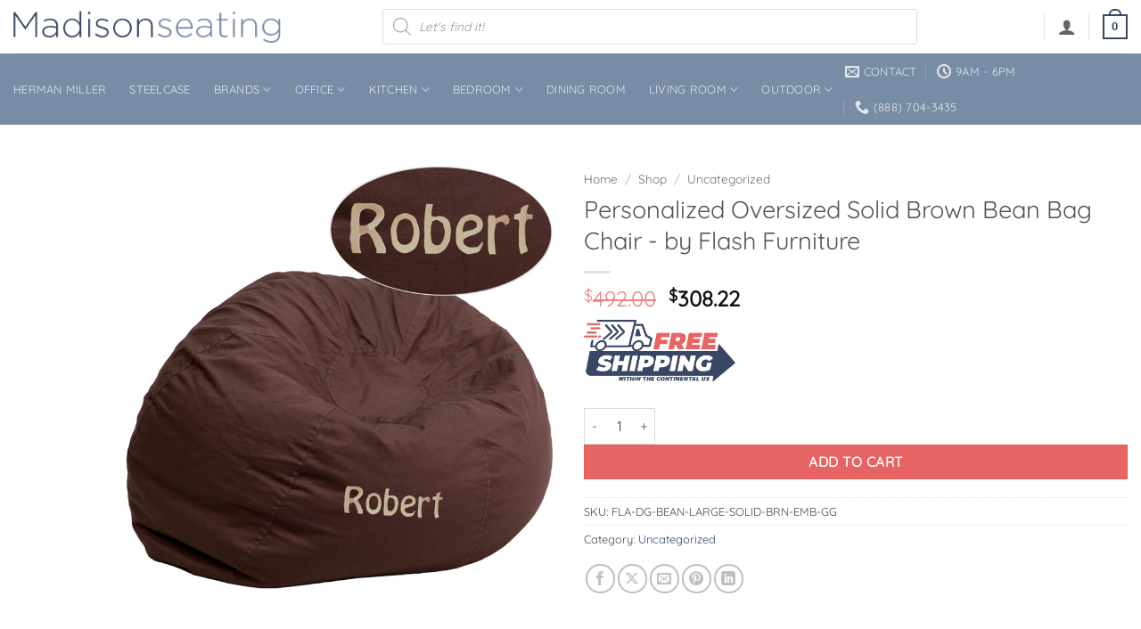

--- FILE ---
content_type: text/html; charset=UTF-8
request_url: https://www.madisonseating.com/shop/personalized-oversized-solid-brown-bean-bag-chair-by-flash-furniture/
body_size: 48111
content:
<!DOCTYPE html>
<html lang="en-US" prefix="og: https://ogp.me/ns#" class="loading-site no-js">
<head>
	<meta charset="UTF-8" />
	<link rel="profile" href="http://gmpg.org/xfn/11" />
	<link rel="pingback" href="https://www.madisonseating.com/xmlrpc.php" />

	<script>(function(html){html.className = html.className.replace(/\bno-js\b/,'js')})(document.documentElement);</script>

<!-- Google Tag Manager for WordPress by gtm4wp.com -->
<script data-cfasync="false" data-pagespeed-no-defer>
	var gtm4wp_datalayer_name = "dataLayer";
	var dataLayer = dataLayer || [];
	const gtm4wp_use_sku_instead = 1;
	const gtm4wp_currency = 'USD';
	const gtm4wp_product_per_impression = 10;
	const gtm4wp_clear_ecommerce = false;
	const gtm4wp_datalayer_max_timeout = 2000;
</script>
<!-- End Google Tag Manager for WordPress by gtm4wp.com --><meta name="viewport" content="width=device-width, initial-scale=1" />
<!-- Search Engine Optimization by Rank Math PRO - https://rankmath.com/ -->
<title>Personalized Oversized Solid Brown Bean Bag Chair - by Flash Furniture - Madison Seating</title>
<meta name="description" content="The Oversized Bean Bag Chair adds soft seating to your bedroom, dorm room or family room without taking up too much space. It features a comfortable"/>
<meta name="robots" content="follow, index, max-snippet:-1, max-video-preview:-1, max-image-preview:large"/>
<link rel="canonical" href="https://www.madisonseating.com/shop/personalized-oversized-solid-brown-bean-bag-chair-by-flash-furniture/" />
<meta property="og:locale" content="en_US" />
<meta property="og:type" content="product" />
<meta property="og:title" content="Personalized Oversized Solid Brown Bean Bag Chair - by Flash Furniture - Madison Seating" />
<meta property="og:description" content="The Oversized Bean Bag Chair adds soft seating to your bedroom, dorm room or family room without taking up too much space. It features a comfortable" />
<meta property="og:url" content="https://www.madisonseating.com/shop/personalized-oversized-solid-brown-bean-bag-chair-by-flash-furniture/" />
<meta property="og:site_name" content="Madison Seating" />
<meta property="og:updated_time" content="2024-06-19T17:27:57-04:00" />
<meta property="og:image" content="https://www.madisonseating.com/wp-content/uploads/2023/05/Personalized-Oversized-Solid-Brown-Bean-Bag-Chair-by-Flash-Furniture.jpg" />
<meta property="og:image:secure_url" content="https://www.madisonseating.com/wp-content/uploads/2023/05/Personalized-Oversized-Solid-Brown-Bean-Bag-Chair-by-Flash-Furniture.jpg" />
<meta property="og:image:width" content="800" />
<meta property="og:image:height" content="800" />
<meta property="og:image:alt" content="Personalized Oversized Solid Brown Bean Bag Chair - by Flash Furniture" />
<meta property="og:image:type" content="image/jpeg" />
<meta property="product:price:amount" content="308.22" />
<meta property="product:price:currency" content="USD" />
<meta property="product:availability" content="instock" />
<meta property="product:retailer_item_id" content="FLA-DG-BEAN-LARGE-SOLID-BRN-EMB-GG" />
<meta name="twitter:card" content="summary_large_image" />
<meta name="twitter:title" content="Personalized Oversized Solid Brown Bean Bag Chair - by Flash Furniture - Madison Seating" />
<meta name="twitter:description" content="The Oversized Bean Bag Chair adds soft seating to your bedroom, dorm room or family room without taking up too much space. It features a comfortable" />
<meta name="twitter:image" content="https://www.madisonseating.com/wp-content/uploads/2023/05/Personalized-Oversized-Solid-Brown-Bean-Bag-Chair-by-Flash-Furniture.jpg" />
<meta name="twitter:label1" content="Price" />
<meta name="twitter:data1" content="&#036;308.22" />
<meta name="twitter:label2" content="Availability" />
<meta name="twitter:data2" content="In stock" />
<script type="application/ld+json" class="rank-math-schema-pro">{"@context":"https://schema.org","@graph":[{"@type":"Organization","@id":"https://www.madisonseating.com/#organization","name":"Madison Seating"},{"@type":"WebSite","@id":"https://www.madisonseating.com/#website","url":"https://www.madisonseating.com","name":"Madison Seating","publisher":{"@id":"https://www.madisonseating.com/#organization"},"inLanguage":"en-US"},{"@type":"ImageObject","@id":"https://www.madisonseating.com/wp-content/uploads/2023/05/Personalized-Oversized-Solid-Brown-Bean-Bag-Chair-by-Flash-Furniture.jpg","url":"https://www.madisonseating.com/wp-content/uploads/2023/05/Personalized-Oversized-Solid-Brown-Bean-Bag-Chair-by-Flash-Furniture.jpg","width":"800","height":"800","inLanguage":"en-US"},{"@type":"ItemPage","@id":"https://www.madisonseating.com/shop/personalized-oversized-solid-brown-bean-bag-chair-by-flash-furniture/#webpage","url":"https://www.madisonseating.com/shop/personalized-oversized-solid-brown-bean-bag-chair-by-flash-furniture/","name":"Personalized Oversized Solid Brown Bean Bag Chair - by Flash Furniture - Madison Seating","datePublished":"2023-05-21T23:45:47-04:00","dateModified":"2024-06-19T17:27:57-04:00","isPartOf":{"@id":"https://www.madisonseating.com/#website"},"primaryImageOfPage":{"@id":"https://www.madisonseating.com/wp-content/uploads/2023/05/Personalized-Oversized-Solid-Brown-Bean-Bag-Chair-by-Flash-Furniture.jpg"},"inLanguage":"en-US"},{"@type":"Product","name":"Personalized Oversized Solid Brown Bean Bag Chair - by Flash Furniture - Madison Seating","description":"The Oversized Bean Bag Chair adds soft seating to your bedroom, dorm room or family room without taking up too much space. It features a comfortable lightweight design with breathable polyurethane foam beads and cotton twill upholstery that can be spot cleaned with a damp cloth. Remove the slip cover for machine washing when a damp cloth just won't do it. A metal safety zipper secures the beads and prevents them from leaking out. Personalize it with an embroidered name or other text. Choose from many available fonts and thread colors.Bean bag chairs are cool! Not only comfortable for relaxing, their lightweight design makes them portable and versatile.. Score huge savings at Madison Seating. Limited time blowout sale deals won\u2019t last, shop today.","sku":"FLA-DG-BEAN-LARGE-SOLID-BRN-EMB-GG","category":"Uncategorized","mainEntityOfPage":{"@id":"https://www.madisonseating.com/shop/personalized-oversized-solid-brown-bean-bag-chair-by-flash-furniture/#webpage"},"weight":{"@type":"QuantitativeValue","unitCode":"LBR","value":"12"},"image":[{"@type":"ImageObject","url":"https://www.madisonseating.com/wp-content/uploads/2023/05/Personalized-Oversized-Solid-Brown-Bean-Bag-Chair-by-Flash-Furniture.jpg","height":"800","width":"800"}],"offers":{"@type":"Offer","price":"308.22","priceCurrency":"USD","priceValidUntil":"2027-12-31","availability":"http://schema.org/InStock","itemCondition":"NewCondition","url":"https://www.madisonseating.com/shop/personalized-oversized-solid-brown-bean-bag-chair-by-flash-furniture/","seller":{"@type":"Organization","@id":"https://www.madisonseating.com/","name":"Madison Seating","url":"https://www.madisonseating.com","logo":""},"priceSpecification":{"price":"308.22","priceCurrency":"USD","valueAddedTaxIncluded":"false"}},"additionalProperty":[{"@type":"PropertyValue","name":"upc","value":"847254000000"},{"@type":"PropertyValue","name":"dimensions","value":"42\"W x 19\"H"},{"@type":"PropertyValue","name":"mpn","value":"DG-BEAN-LARGE-SOLID-BRN-EMB-GG"},{"@type":"PropertyValue","name":"pa_brand","value":"Flash Furniture"},{"@type":"PropertyValue","name":"pa_condition","value":"New"}],"@id":"https://www.madisonseating.com/shop/personalized-oversized-solid-brown-bean-bag-chair-by-flash-furniture/#richSnippet"}]}</script>
<!-- /Rank Math WordPress SEO plugin -->

<link rel='dns-prefetch' href='//capi-automation.s3.us-east-2.amazonaws.com' />
<link rel='prefetch' href='https://www.madisonseating.com/wp-content/themes/flatsome/assets/js/flatsome.js?ver=e2eddd6c228105dac048' />
<link rel='prefetch' href='https://www.madisonseating.com/wp-content/themes/flatsome/assets/js/chunk.slider.js?ver=3.20.4' />
<link rel='prefetch' href='https://www.madisonseating.com/wp-content/themes/flatsome/assets/js/chunk.popups.js?ver=3.20.4' />
<link rel='prefetch' href='https://www.madisonseating.com/wp-content/themes/flatsome/assets/js/chunk.tooltips.js?ver=3.20.4' />
<link rel='prefetch' href='https://www.madisonseating.com/wp-content/themes/flatsome/assets/js/woocommerce.js?ver=1c9be63d628ff7c3ff4c' />
<link rel="alternate" type="application/rss+xml" title="Madison Seating &raquo; Feed" href="https://www.madisonseating.com/feed/" />
<link rel="alternate" type="application/rss+xml" title="Madison Seating &raquo; Comments Feed" href="https://www.madisonseating.com/comments/feed/" />
<link rel="alternate" type="application/rss+xml" title="Madison Seating &raquo; Personalized Oversized Solid Brown Bean Bag Chair - by Flash Furniture Comments Feed" href="https://www.madisonseating.com/shop/personalized-oversized-solid-brown-bean-bag-chair-by-flash-furniture/feed/" />
<link rel="alternate" title="oEmbed (JSON)" type="application/json+oembed" href="https://www.madisonseating.com/wp-json/oembed/1.0/embed?url=https%3A%2F%2Fwww.madisonseating.com%2Fshop%2Fpersonalized-oversized-solid-brown-bean-bag-chair-by-flash-furniture%2F" />
<link rel="alternate" title="oEmbed (XML)" type="text/xml+oembed" href="https://www.madisonseating.com/wp-json/oembed/1.0/embed?url=https%3A%2F%2Fwww.madisonseating.com%2Fshop%2Fpersonalized-oversized-solid-brown-bean-bag-chair-by-flash-furniture%2F&#038;format=xml" />
<style id='wp-img-auto-sizes-contain-inline-css' type='text/css'>
img:is([sizes=auto i],[sizes^="auto," i]){contain-intrinsic-size:3000px 1500px}
/*# sourceURL=wp-img-auto-sizes-contain-inline-css */
</style>
<style id='wp-emoji-styles-inline-css' type='text/css'>

	img.wp-smiley, img.emoji {
		display: inline !important;
		border: none !important;
		box-shadow: none !important;
		height: 1em !important;
		width: 1em !important;
		margin: 0 0.07em !important;
		vertical-align: -0.1em !important;
		background: none !important;
		padding: 0 !important;
	}
/*# sourceURL=wp-emoji-styles-inline-css */
</style>
<style id='wp-block-library-inline-css' type='text/css'>
:root{--wp-block-synced-color:#7a00df;--wp-block-synced-color--rgb:122,0,223;--wp-bound-block-color:var(--wp-block-synced-color);--wp-editor-canvas-background:#ddd;--wp-admin-theme-color:#007cba;--wp-admin-theme-color--rgb:0,124,186;--wp-admin-theme-color-darker-10:#006ba1;--wp-admin-theme-color-darker-10--rgb:0,107,160.5;--wp-admin-theme-color-darker-20:#005a87;--wp-admin-theme-color-darker-20--rgb:0,90,135;--wp-admin-border-width-focus:2px}@media (min-resolution:192dpi){:root{--wp-admin-border-width-focus:1.5px}}.wp-element-button{cursor:pointer}:root .has-very-light-gray-background-color{background-color:#eee}:root .has-very-dark-gray-background-color{background-color:#313131}:root .has-very-light-gray-color{color:#eee}:root .has-very-dark-gray-color{color:#313131}:root .has-vivid-green-cyan-to-vivid-cyan-blue-gradient-background{background:linear-gradient(135deg,#00d084,#0693e3)}:root .has-purple-crush-gradient-background{background:linear-gradient(135deg,#34e2e4,#4721fb 50%,#ab1dfe)}:root .has-hazy-dawn-gradient-background{background:linear-gradient(135deg,#faaca8,#dad0ec)}:root .has-subdued-olive-gradient-background{background:linear-gradient(135deg,#fafae1,#67a671)}:root .has-atomic-cream-gradient-background{background:linear-gradient(135deg,#fdd79a,#004a59)}:root .has-nightshade-gradient-background{background:linear-gradient(135deg,#330968,#31cdcf)}:root .has-midnight-gradient-background{background:linear-gradient(135deg,#020381,#2874fc)}:root{--wp--preset--font-size--normal:16px;--wp--preset--font-size--huge:42px}.has-regular-font-size{font-size:1em}.has-larger-font-size{font-size:2.625em}.has-normal-font-size{font-size:var(--wp--preset--font-size--normal)}.has-huge-font-size{font-size:var(--wp--preset--font-size--huge)}.has-text-align-center{text-align:center}.has-text-align-left{text-align:left}.has-text-align-right{text-align:right}.has-fit-text{white-space:nowrap!important}#end-resizable-editor-section{display:none}.aligncenter{clear:both}.items-justified-left{justify-content:flex-start}.items-justified-center{justify-content:center}.items-justified-right{justify-content:flex-end}.items-justified-space-between{justify-content:space-between}.screen-reader-text{border:0;clip-path:inset(50%);height:1px;margin:-1px;overflow:hidden;padding:0;position:absolute;width:1px;word-wrap:normal!important}.screen-reader-text:focus{background-color:#ddd;clip-path:none;color:#444;display:block;font-size:1em;height:auto;left:5px;line-height:normal;padding:15px 23px 14px;text-decoration:none;top:5px;width:auto;z-index:100000}html :where(.has-border-color){border-style:solid}html :where([style*=border-top-color]){border-top-style:solid}html :where([style*=border-right-color]){border-right-style:solid}html :where([style*=border-bottom-color]){border-bottom-style:solid}html :where([style*=border-left-color]){border-left-style:solid}html :where([style*=border-width]){border-style:solid}html :where([style*=border-top-width]){border-top-style:solid}html :where([style*=border-right-width]){border-right-style:solid}html :where([style*=border-bottom-width]){border-bottom-style:solid}html :where([style*=border-left-width]){border-left-style:solid}html :where(img[class*=wp-image-]){height:auto;max-width:100%}:where(figure){margin:0 0 1em}html :where(.is-position-sticky){--wp-admin--admin-bar--position-offset:var(--wp-admin--admin-bar--height,0px)}@media screen and (max-width:600px){html :where(.is-position-sticky){--wp-admin--admin-bar--position-offset:0px}}

/*# sourceURL=wp-block-library-inline-css */
</style><link rel='stylesheet' id='wc-blocks-style-css' href='https://www.madisonseating.com/wp-content/plugins/woocommerce/assets/client/blocks/wc-blocks.css?ver=wc-10.4.3' type='text/css' media='all' />
<style id='global-styles-inline-css' type='text/css'>
:root{--wp--preset--aspect-ratio--square: 1;--wp--preset--aspect-ratio--4-3: 4/3;--wp--preset--aspect-ratio--3-4: 3/4;--wp--preset--aspect-ratio--3-2: 3/2;--wp--preset--aspect-ratio--2-3: 2/3;--wp--preset--aspect-ratio--16-9: 16/9;--wp--preset--aspect-ratio--9-16: 9/16;--wp--preset--color--black: #000000;--wp--preset--color--cyan-bluish-gray: #abb8c3;--wp--preset--color--white: #ffffff;--wp--preset--color--pale-pink: #f78da7;--wp--preset--color--vivid-red: #cf2e2e;--wp--preset--color--luminous-vivid-orange: #ff6900;--wp--preset--color--luminous-vivid-amber: #fcb900;--wp--preset--color--light-green-cyan: #7bdcb5;--wp--preset--color--vivid-green-cyan: #00d084;--wp--preset--color--pale-cyan-blue: #8ed1fc;--wp--preset--color--vivid-cyan-blue: #0693e3;--wp--preset--color--vivid-purple: #9b51e0;--wp--preset--color--primary: #394664;--wp--preset--color--secondary: #798ca5;--wp--preset--color--success: #7a9c59;--wp--preset--color--alert: #b20000;--wp--preset--gradient--vivid-cyan-blue-to-vivid-purple: linear-gradient(135deg,rgb(6,147,227) 0%,rgb(155,81,224) 100%);--wp--preset--gradient--light-green-cyan-to-vivid-green-cyan: linear-gradient(135deg,rgb(122,220,180) 0%,rgb(0,208,130) 100%);--wp--preset--gradient--luminous-vivid-amber-to-luminous-vivid-orange: linear-gradient(135deg,rgb(252,185,0) 0%,rgb(255,105,0) 100%);--wp--preset--gradient--luminous-vivid-orange-to-vivid-red: linear-gradient(135deg,rgb(255,105,0) 0%,rgb(207,46,46) 100%);--wp--preset--gradient--very-light-gray-to-cyan-bluish-gray: linear-gradient(135deg,rgb(238,238,238) 0%,rgb(169,184,195) 100%);--wp--preset--gradient--cool-to-warm-spectrum: linear-gradient(135deg,rgb(74,234,220) 0%,rgb(151,120,209) 20%,rgb(207,42,186) 40%,rgb(238,44,130) 60%,rgb(251,105,98) 80%,rgb(254,248,76) 100%);--wp--preset--gradient--blush-light-purple: linear-gradient(135deg,rgb(255,206,236) 0%,rgb(152,150,240) 100%);--wp--preset--gradient--blush-bordeaux: linear-gradient(135deg,rgb(254,205,165) 0%,rgb(254,45,45) 50%,rgb(107,0,62) 100%);--wp--preset--gradient--luminous-dusk: linear-gradient(135deg,rgb(255,203,112) 0%,rgb(199,81,192) 50%,rgb(65,88,208) 100%);--wp--preset--gradient--pale-ocean: linear-gradient(135deg,rgb(255,245,203) 0%,rgb(182,227,212) 50%,rgb(51,167,181) 100%);--wp--preset--gradient--electric-grass: linear-gradient(135deg,rgb(202,248,128) 0%,rgb(113,206,126) 100%);--wp--preset--gradient--midnight: linear-gradient(135deg,rgb(2,3,129) 0%,rgb(40,116,252) 100%);--wp--preset--font-size--small: 13px;--wp--preset--font-size--medium: 20px;--wp--preset--font-size--large: 36px;--wp--preset--font-size--x-large: 42px;--wp--preset--spacing--20: 0.44rem;--wp--preset--spacing--30: 0.67rem;--wp--preset--spacing--40: 1rem;--wp--preset--spacing--50: 1.5rem;--wp--preset--spacing--60: 2.25rem;--wp--preset--spacing--70: 3.38rem;--wp--preset--spacing--80: 5.06rem;--wp--preset--shadow--natural: 6px 6px 9px rgba(0, 0, 0, 0.2);--wp--preset--shadow--deep: 12px 12px 50px rgba(0, 0, 0, 0.4);--wp--preset--shadow--sharp: 6px 6px 0px rgba(0, 0, 0, 0.2);--wp--preset--shadow--outlined: 6px 6px 0px -3px rgb(255, 255, 255), 6px 6px rgb(0, 0, 0);--wp--preset--shadow--crisp: 6px 6px 0px rgb(0, 0, 0);}:where(body) { margin: 0; }.wp-site-blocks > .alignleft { float: left; margin-right: 2em; }.wp-site-blocks > .alignright { float: right; margin-left: 2em; }.wp-site-blocks > .aligncenter { justify-content: center; margin-left: auto; margin-right: auto; }:where(.is-layout-flex){gap: 0.5em;}:where(.is-layout-grid){gap: 0.5em;}.is-layout-flow > .alignleft{float: left;margin-inline-start: 0;margin-inline-end: 2em;}.is-layout-flow > .alignright{float: right;margin-inline-start: 2em;margin-inline-end: 0;}.is-layout-flow > .aligncenter{margin-left: auto !important;margin-right: auto !important;}.is-layout-constrained > .alignleft{float: left;margin-inline-start: 0;margin-inline-end: 2em;}.is-layout-constrained > .alignright{float: right;margin-inline-start: 2em;margin-inline-end: 0;}.is-layout-constrained > .aligncenter{margin-left: auto !important;margin-right: auto !important;}.is-layout-constrained > :where(:not(.alignleft):not(.alignright):not(.alignfull)){margin-left: auto !important;margin-right: auto !important;}body .is-layout-flex{display: flex;}.is-layout-flex{flex-wrap: wrap;align-items: center;}.is-layout-flex > :is(*, div){margin: 0;}body .is-layout-grid{display: grid;}.is-layout-grid > :is(*, div){margin: 0;}body{padding-top: 0px;padding-right: 0px;padding-bottom: 0px;padding-left: 0px;}a:where(:not(.wp-element-button)){text-decoration: none;}:root :where(.wp-element-button, .wp-block-button__link){background-color: #32373c;border-width: 0;color: #fff;font-family: inherit;font-size: inherit;font-style: inherit;font-weight: inherit;letter-spacing: inherit;line-height: inherit;padding-top: calc(0.667em + 2px);padding-right: calc(1.333em + 2px);padding-bottom: calc(0.667em + 2px);padding-left: calc(1.333em + 2px);text-decoration: none;text-transform: inherit;}.has-black-color{color: var(--wp--preset--color--black) !important;}.has-cyan-bluish-gray-color{color: var(--wp--preset--color--cyan-bluish-gray) !important;}.has-white-color{color: var(--wp--preset--color--white) !important;}.has-pale-pink-color{color: var(--wp--preset--color--pale-pink) !important;}.has-vivid-red-color{color: var(--wp--preset--color--vivid-red) !important;}.has-luminous-vivid-orange-color{color: var(--wp--preset--color--luminous-vivid-orange) !important;}.has-luminous-vivid-amber-color{color: var(--wp--preset--color--luminous-vivid-amber) !important;}.has-light-green-cyan-color{color: var(--wp--preset--color--light-green-cyan) !important;}.has-vivid-green-cyan-color{color: var(--wp--preset--color--vivid-green-cyan) !important;}.has-pale-cyan-blue-color{color: var(--wp--preset--color--pale-cyan-blue) !important;}.has-vivid-cyan-blue-color{color: var(--wp--preset--color--vivid-cyan-blue) !important;}.has-vivid-purple-color{color: var(--wp--preset--color--vivid-purple) !important;}.has-primary-color{color: var(--wp--preset--color--primary) !important;}.has-secondary-color{color: var(--wp--preset--color--secondary) !important;}.has-success-color{color: var(--wp--preset--color--success) !important;}.has-alert-color{color: var(--wp--preset--color--alert) !important;}.has-black-background-color{background-color: var(--wp--preset--color--black) !important;}.has-cyan-bluish-gray-background-color{background-color: var(--wp--preset--color--cyan-bluish-gray) !important;}.has-white-background-color{background-color: var(--wp--preset--color--white) !important;}.has-pale-pink-background-color{background-color: var(--wp--preset--color--pale-pink) !important;}.has-vivid-red-background-color{background-color: var(--wp--preset--color--vivid-red) !important;}.has-luminous-vivid-orange-background-color{background-color: var(--wp--preset--color--luminous-vivid-orange) !important;}.has-luminous-vivid-amber-background-color{background-color: var(--wp--preset--color--luminous-vivid-amber) !important;}.has-light-green-cyan-background-color{background-color: var(--wp--preset--color--light-green-cyan) !important;}.has-vivid-green-cyan-background-color{background-color: var(--wp--preset--color--vivid-green-cyan) !important;}.has-pale-cyan-blue-background-color{background-color: var(--wp--preset--color--pale-cyan-blue) !important;}.has-vivid-cyan-blue-background-color{background-color: var(--wp--preset--color--vivid-cyan-blue) !important;}.has-vivid-purple-background-color{background-color: var(--wp--preset--color--vivid-purple) !important;}.has-primary-background-color{background-color: var(--wp--preset--color--primary) !important;}.has-secondary-background-color{background-color: var(--wp--preset--color--secondary) !important;}.has-success-background-color{background-color: var(--wp--preset--color--success) !important;}.has-alert-background-color{background-color: var(--wp--preset--color--alert) !important;}.has-black-border-color{border-color: var(--wp--preset--color--black) !important;}.has-cyan-bluish-gray-border-color{border-color: var(--wp--preset--color--cyan-bluish-gray) !important;}.has-white-border-color{border-color: var(--wp--preset--color--white) !important;}.has-pale-pink-border-color{border-color: var(--wp--preset--color--pale-pink) !important;}.has-vivid-red-border-color{border-color: var(--wp--preset--color--vivid-red) !important;}.has-luminous-vivid-orange-border-color{border-color: var(--wp--preset--color--luminous-vivid-orange) !important;}.has-luminous-vivid-amber-border-color{border-color: var(--wp--preset--color--luminous-vivid-amber) !important;}.has-light-green-cyan-border-color{border-color: var(--wp--preset--color--light-green-cyan) !important;}.has-vivid-green-cyan-border-color{border-color: var(--wp--preset--color--vivid-green-cyan) !important;}.has-pale-cyan-blue-border-color{border-color: var(--wp--preset--color--pale-cyan-blue) !important;}.has-vivid-cyan-blue-border-color{border-color: var(--wp--preset--color--vivid-cyan-blue) !important;}.has-vivid-purple-border-color{border-color: var(--wp--preset--color--vivid-purple) !important;}.has-primary-border-color{border-color: var(--wp--preset--color--primary) !important;}.has-secondary-border-color{border-color: var(--wp--preset--color--secondary) !important;}.has-success-border-color{border-color: var(--wp--preset--color--success) !important;}.has-alert-border-color{border-color: var(--wp--preset--color--alert) !important;}.has-vivid-cyan-blue-to-vivid-purple-gradient-background{background: var(--wp--preset--gradient--vivid-cyan-blue-to-vivid-purple) !important;}.has-light-green-cyan-to-vivid-green-cyan-gradient-background{background: var(--wp--preset--gradient--light-green-cyan-to-vivid-green-cyan) !important;}.has-luminous-vivid-amber-to-luminous-vivid-orange-gradient-background{background: var(--wp--preset--gradient--luminous-vivid-amber-to-luminous-vivid-orange) !important;}.has-luminous-vivid-orange-to-vivid-red-gradient-background{background: var(--wp--preset--gradient--luminous-vivid-orange-to-vivid-red) !important;}.has-very-light-gray-to-cyan-bluish-gray-gradient-background{background: var(--wp--preset--gradient--very-light-gray-to-cyan-bluish-gray) !important;}.has-cool-to-warm-spectrum-gradient-background{background: var(--wp--preset--gradient--cool-to-warm-spectrum) !important;}.has-blush-light-purple-gradient-background{background: var(--wp--preset--gradient--blush-light-purple) !important;}.has-blush-bordeaux-gradient-background{background: var(--wp--preset--gradient--blush-bordeaux) !important;}.has-luminous-dusk-gradient-background{background: var(--wp--preset--gradient--luminous-dusk) !important;}.has-pale-ocean-gradient-background{background: var(--wp--preset--gradient--pale-ocean) !important;}.has-electric-grass-gradient-background{background: var(--wp--preset--gradient--electric-grass) !important;}.has-midnight-gradient-background{background: var(--wp--preset--gradient--midnight) !important;}.has-small-font-size{font-size: var(--wp--preset--font-size--small) !important;}.has-medium-font-size{font-size: var(--wp--preset--font-size--medium) !important;}.has-large-font-size{font-size: var(--wp--preset--font-size--large) !important;}.has-x-large-font-size{font-size: var(--wp--preset--font-size--x-large) !important;}
/*# sourceURL=global-styles-inline-css */
</style>

<link rel='stylesheet' id='previous-next-edit-order-links-for-woocommerce-css' href='https://www.madisonseating.com/wp-content/plugins/admin-previous-and-next-order-edit-links-for-woocommerce/public/css/previous-next-edit-order-links-for-woocommerce-public.css?ver=1.0.1' type='text/css' media='all' />
<link rel='stylesheet' id='iconic-wlv-css' href='https://www.madisonseating.com/wp-content/plugins/iconic-woo-linked-variations/assets/frontend/css/main.css?ver=1.12.0' type='text/css' media='all' />
<style id='woocommerce-inline-inline-css' type='text/css'>
.woocommerce form .form-row .required { visibility: visible; }
/*# sourceURL=woocommerce-inline-inline-css */
</style>
<link rel='stylesheet' id='wc-bis-css-css' href='https://www.madisonseating.com/wp-content/plugins/woocommerce-back-in-stock-notifications/assets/css/frontend/woocommerce.css?ver=3.3.3' type='text/css' media='all' />
<link rel='stylesheet' id='dgwt-wcas-style-css' href='https://www.madisonseating.com/wp-content/plugins/ajax-search-for-woocommerce-premium/assets/css/style.min.css?ver=1.32.2' type='text/css' media='all' />
<link rel='stylesheet' id='slick-carousel-css' href='https://www.madisonseating.com/wp-content/plugins/iconic-woothumbs/assets/frontend/css/lib/slick/slick.css?ver=1768530073' type='text/css' media='all' />
<link rel='stylesheet' id='iconic-woothumbs-css-css' href='https://www.madisonseating.com/wp-content/plugins/iconic-woothumbs/assets/frontend/css/main.min.css?ver=1768530073' type='text/css' media='all' />
<link rel='stylesheet' id='flatsome-main-css' href='https://www.madisonseating.com/wp-content/themes/flatsome/assets/css/flatsome.css?ver=3.20.4' type='text/css' media='all' />
<style id='flatsome-main-inline-css' type='text/css'>
@font-face {
				font-family: "fl-icons";
				font-display: block;
				src: url(https://www.madisonseating.com/wp-content/themes/flatsome/assets/css/icons/fl-icons.eot?v=3.20.4);
				src:
					url(https://www.madisonseating.com/wp-content/themes/flatsome/assets/css/icons/fl-icons.eot#iefix?v=3.20.4) format("embedded-opentype"),
					url(https://www.madisonseating.com/wp-content/themes/flatsome/assets/css/icons/fl-icons.woff2?v=3.20.4) format("woff2"),
					url(https://www.madisonseating.com/wp-content/themes/flatsome/assets/css/icons/fl-icons.ttf?v=3.20.4) format("truetype"),
					url(https://www.madisonseating.com/wp-content/themes/flatsome/assets/css/icons/fl-icons.woff?v=3.20.4) format("woff"),
					url(https://www.madisonseating.com/wp-content/themes/flatsome/assets/css/icons/fl-icons.svg?v=3.20.4#fl-icons) format("svg");
			}
/*# sourceURL=flatsome-main-inline-css */
</style>
<link rel='stylesheet' id='flatsome-shop-css' href='https://www.madisonseating.com/wp-content/themes/flatsome/assets/css/flatsome-shop.css?ver=3.20.4' type='text/css' media='all' />
<link rel='stylesheet' id='flatsome-style-css' href='https://www.madisonseating.com/wp-content/themes/flatsome-child/style.css?ver=3.0' type='text/css' media='all' />
<link rel='stylesheet' id='wapf-frontend-css' href='https://www.madisonseating.com/wp-content/plugins/advanced-product-fields-for-woocommerce-pro/assets/css/frontend.min.css?ver=3.1.2-1764173467' type='text/css' media='all' />
<style id='rocket-lazyload-inline-css' type='text/css'>
.rll-youtube-player{position:relative;padding-bottom:56.23%;height:0;overflow:hidden;max-width:100%;}.rll-youtube-player:focus-within{outline: 2px solid currentColor;outline-offset: 5px;}.rll-youtube-player iframe{position:absolute;top:0;left:0;width:100%;height:100%;z-index:100;background:0 0}.rll-youtube-player img{bottom:0;display:block;left:0;margin:auto;max-width:100%;width:100%;position:absolute;right:0;top:0;border:none;height:auto;-webkit-transition:.4s all;-moz-transition:.4s all;transition:.4s all}.rll-youtube-player img:hover{-webkit-filter:brightness(75%)}.rll-youtube-player .play{height:100%;width:100%;left:0;top:0;position:absolute;background:url(https://www.madisonseating.com/wp-content/plugins/wp-rocket/assets/img/youtube.png) no-repeat center;background-color: transparent !important;cursor:pointer;border:none;}
/*# sourceURL=rocket-lazyload-inline-css */
</style>
<script type="text/javascript" src="https://www.madisonseating.com/wp-includes/js/jquery/jquery.min.js?ver=3.7.1" id="jquery-core-js" data-rocket-defer defer></script>
<script type="text/javascript" src="https://www.madisonseating.com/wp-includes/js/jquery/jquery-migrate.min.js?ver=3.4.1" id="jquery-migrate-js" data-rocket-defer defer></script>
<script data-minify="1" type="text/javascript" src="https://www.madisonseating.com/wp-content/cache/min/1/wp-content/plugins/admin-previous-and-next-order-edit-links-for-woocommerce/public/js/previous-next-edit-order-links-for-woocommerce-public.js?ver=1768530690" id="previous-next-edit-order-links-for-woocommerce-js" data-rocket-defer defer></script>
<script type="text/javascript" src="https://www.madisonseating.com/wp-content/plugins/woocommerce/assets/js/jquery-blockui/jquery.blockUI.min.js?ver=2.7.0-wc.10.4.3" id="wc-jquery-blockui-js" data-wp-strategy="defer" data-rocket-defer defer></script>
<script type="text/javascript" id="wc-add-to-cart-js-extra">
/* <![CDATA[ */
var wc_add_to_cart_params = {"ajax_url":"/wp-admin/admin-ajax.php","wc_ajax_url":"/?wc-ajax=%%endpoint%%","i18n_view_cart":"View cart","cart_url":"https://www.madisonseating.com/cart/","is_cart":"","cart_redirect_after_add":"no"};
//# sourceURL=wc-add-to-cart-js-extra
/* ]]> */
</script>
<script type="text/javascript" src="https://www.madisonseating.com/wp-content/plugins/woocommerce/assets/js/frontend/add-to-cart.min.js?ver=10.4.3" id="wc-add-to-cart-js" defer="defer" data-wp-strategy="defer"></script>
<script type="text/javascript" id="wc-single-product-js-extra">
/* <![CDATA[ */
var wc_single_product_params = {"i18n_required_rating_text":"Please select a rating","i18n_rating_options":["1 of 5 stars","2 of 5 stars","3 of 5 stars","4 of 5 stars","5 of 5 stars"],"i18n_product_gallery_trigger_text":"View full-screen image gallery","review_rating_required":"yes","flexslider":{"rtl":false,"animation":"slide","smoothHeight":true,"directionNav":false,"controlNav":"thumbnails","slideshow":false,"animationSpeed":500,"animationLoop":false,"allowOneSlide":false},"zoom_enabled":"","zoom_options":[],"photoswipe_enabled":"","photoswipe_options":{"shareEl":false,"closeOnScroll":false,"history":false,"hideAnimationDuration":0,"showAnimationDuration":0},"flexslider_enabled":""};
//# sourceURL=wc-single-product-js-extra
/* ]]> */
</script>
<script type="text/javascript" src="https://www.madisonseating.com/wp-content/plugins/woocommerce/assets/js/frontend/single-product.min.js?ver=10.4.3" id="wc-single-product-js" defer="defer" data-wp-strategy="defer"></script>
<script type="text/javascript" src="https://www.madisonseating.com/wp-content/plugins/woocommerce/assets/js/js-cookie/js.cookie.min.js?ver=2.1.4-wc.10.4.3" id="wc-js-cookie-js" data-wp-strategy="defer" data-rocket-defer defer></script>
<link rel="https://api.w.org/" href="https://www.madisonseating.com/wp-json/" /><link rel="alternate" title="JSON" type="application/json" href="https://www.madisonseating.com/wp-json/wp/v2/product/26563" /><link rel="EditURI" type="application/rsd+xml" title="RSD" href="https://www.madisonseating.com/xmlrpc.php?rsd" />
<meta name="generator" content="WordPress 6.9" />
<link rel='shortlink' href='https://www.madisonseating.com/?p=26563' />
<!-- Starting: Conversion Tracking for WooCommerce (https://wordpress.org/plugins/woocommerce-conversion-tracking/) -->
        <script async src="https://www.googletagmanager.com/gtag/js?id=AW-1031673538"></script>
        <script>
            window.dataLayer = window.dataLayer || [];
            function gtag(){dataLayer.push(arguments)};
            gtag('js', new Date());

            gtag('config', 'AW-1031673538');
        </script>
        <!-- End: Conversion Tracking for WooCommerce Codes -->
<style>

	/* write your CSS code here */
	.iconic-was-swatches__item:has(.iconic-was-swatch--disabled) {
		display:none!important;
	}
									
</style>

<!-- Google Tag Manager for WordPress by gtm4wp.com -->
<!-- GTM Container placement set to automatic -->
<script data-cfasync="false" data-pagespeed-no-defer>
	var dataLayer_content = {"visitorLoginState":"logged-out","visitorEmail":"","visitorEmailHash":"","visitorIP":"66.249.75.193","pagePostType":"product","pagePostType2":"single-product","browserName":"Googlebot","browserVersion":2.100000000000000088817841970012523233890533447265625,"browserEngineName":"","browserEngineVersion":"","osName":"","osVersion":"","deviceType":"bot","deviceManufacturer":"","deviceModel":"","customerTotalOrders":0,"customerTotalOrderValue":0,"customerFirstName":"","customerLastName":"","customerBillingFirstName":"","customerBillingLastName":"","customerBillingCompany":"","customerBillingAddress1":"","customerBillingAddress2":"","customerBillingCity":"","customerBillingState":"","customerBillingPostcode":"","customerBillingCountry":"","customerBillingEmail":"","customerBillingEmailHash":"","customerBillingPhone":"","customerShippingFirstName":"","customerShippingLastName":"","customerShippingCompany":"","customerShippingAddress1":"","customerShippingAddress2":"","customerShippingCity":"","customerShippingState":"","customerShippingPostcode":"","customerShippingCountry":"","cartContent":{"totals":{"applied_coupons":[],"discount_total":0,"subtotal":0,"total":0},"items":[]},"productRatingCounts":[],"productAverageRating":0,"productReviewCount":0,"productType":"simple","productIsVariable":0};
	dataLayer.push( dataLayer_content );
</script>
<script data-cfasync="false" data-pagespeed-no-defer>
(function(w,d,s,l,i){w[l]=w[l]||[];w[l].push({'gtm.start':
new Date().getTime(),event:'gtm.js'});var f=d.getElementsByTagName(s)[0],
j=d.createElement(s),dl=l!='dataLayer'?'&l='+l:'';j.async=true;j.src=
'//www.googletagmanager.com/gtm.js?id='+i+dl;f.parentNode.insertBefore(j,f);
})(window,document,'script','dataLayer','GTM-MT3FBDF');
</script>
<!-- End Google Tag Manager for WordPress by gtm4wp.com -->		<style>
			.dgwt-wcas-ico-magnifier,.dgwt-wcas-ico-magnifier-handler{max-width:20px}.dgwt-wcas-search-wrapp{max-width:600px}		</style>
			<style>
		.dgwt-wcas-flatsome-up {
			margin-top: -40vh;
		}

		#search-lightbox .dgwt-wcas-sf-wrapp input[type=search].dgwt-wcas-search-input {
			height: 60px;
			font-size: 20px;
		}

		#search-lightbox .dgwt-wcas-search-wrapp {
			-webkit-transition: all 100ms ease-in-out;
			-moz-transition: all 100ms ease-in-out;
			-ms-transition: all 100ms ease-in-out;
			-o-transition: all 100ms ease-in-out;
			transition: all 100ms ease-in-out;
		}

		#search-lightbox .dgwt-wcas-sf-wrapp .dgwt-wcas-search-submit:before {
			top: 21px;
		}

		.dgwt-wcas-overlay-mobile-on .mfp-wrap .mfp-content {
			width: 100vw;
		}

		.dgwt-wcas-overlay-mobile-on .mfp-wrap,
		.dgwt-wcas-overlay-mobile-on .mfp-close,
		.dgwt-wcas-overlay-mobile-on .nav-sidebar {
			display: none;
		}

		.dgwt-wcas-overlay-mobile-on .main-menu-overlay {
			display: none;
		}

		.dgwt-wcas-open .header-search-dropdown .nav-dropdown {
			opacity: 1;
			max-height: inherit;
			left: -15px !important;
		}

		.dgwt-wcas-open:not(.dgwt-wcas-theme-flatsome-dd-sc) .nav-right .header-search-dropdown .nav-dropdown {
			left: auto;
			/*right: -15px;*/
		}

		.dgwt-wcas-theme-flatsome .nav-dropdown .dgwt-wcas-search-wrapp {
			min-width: 450px;
		}

		.header-search-form {
			min-width: 250px;
		}
	</style>
			<noscript><style>.woocommerce-product-gallery{ opacity: 1 !important; }</style></noscript>
				<script  type="text/javascript">
				!function(f,b,e,v,n,t,s){if(f.fbq)return;n=f.fbq=function(){n.callMethod?
					n.callMethod.apply(n,arguments):n.queue.push(arguments)};if(!f._fbq)f._fbq=n;
					n.push=n;n.loaded=!0;n.version='2.0';n.queue=[];t=b.createElement(e);t.async=!0;
					t.src=v;s=b.getElementsByTagName(e)[0];s.parentNode.insertBefore(t,s)}(window,
					document,'script','https://connect.facebook.net/en_US/fbevents.js');
			</script>
			<!-- WooCommerce Facebook Integration Begin -->
			<script  type="text/javascript">

				fbq('init', '1330516971617981', {}, {
    "agent": "woocommerce_0-10.4.3-3.5.15"
});

				document.addEventListener( 'DOMContentLoaded', function() {
					// Insert placeholder for events injected when a product is added to the cart through AJAX.
					document.body.insertAdjacentHTML( 'beforeend', '<div class=\"wc-facebook-pixel-event-placeholder\"></div>' );
				}, false );

			</script>
			<!-- WooCommerce Facebook Integration End -->
			<style>
/* Default Styles */
.iconic-woothumbs-all-images-wrap {
	float: left;
	width: 100%;
}

/* Icon Styles */
.iconic-woothumbs-icon {
	color: #ffffff;
}

/* Bullet Styles */
.iconic-woothumbs-all-images-wrap .slick-dots button,
.iconic-woothumbs-zoom-bullets .slick-dots button {
	border-color: #ffffff !important;
}

.iconic-woothumbs-all-images-wrap .slick-dots .slick-active button,
.iconic-woothumbs-zoom-bullets .slick-dots .slick-active button {
	background-color: #ffffff !important;
}

/* Thumbnails */
	.iconic-woothumbs-all-images-wrap--thumbnails-left .iconic-woothumbs-thumbnails-wrap,
	.iconic-woothumbs-all-images-wrap--thumbnails-right .iconic-woothumbs-thumbnails-wrap {
		width: 20%;
	}

	.iconic-woothumbs-all-images-wrap--thumbnails-left .iconic-woothumbs-images-wrap,
	.iconic-woothumbs-all-images-wrap--thumbnails-right .iconic-woothumbs-images-wrap {
		width: 80%;
	}
	
.iconic-woothumbs-thumbnails__image-wrapper:after {
	border-color: #ffffff;
}

.iconic-woothumbs-thumbnails__control {
	color: #ffffff;
}

.iconic-woothumbs-thumbnails__control path {
	stroke: #ffffff;
}

.iconic-woothumbs-all-images-wrap--thumbnails-left .iconic-woothumbs-thumbnails__control {
	right: 10px;
}

.iconic-woothumbs-all-images-wrap--thumbnails-right .iconic-woothumbs-thumbnails__control {
	left: 10px;
}


/* Stacked Thumbnails - Left & Right */
.iconic-woothumbs-all-images-wrap--thumbnails-left .iconic-woothumbs-thumbnails-wrap--stacked,
.iconic-woothumbs-all-images-wrap--thumbnails-right .iconic-woothumbs-thumbnails-wrap--stacked {
	margin: 0;
}

.iconic-woothumbs-thumbnails-wrap--stacked .iconic-woothumbs-thumbnails__slide {
	width: 25%;
}

/* Stacked Thumbnails - Left */
.iconic-woothumbs-all-images-wrap--thumbnails-left .iconic-woothumbs-thumbnails-wrap--stacked .iconic-woothumbs-thumbnails__slide {
	padding: 0 10px 10px 0;
}

/* Stacked Thumbnails - Right */
.iconic-woothumbs-all-images-wrap--thumbnails-right .iconic-woothumbs-thumbnails-wrap--stacked .iconic-woothumbs-thumbnails__slide {
	padding: 0 0 10px 10px;
}

/* Stacked Thumbnails - Above & Below */

.iconic-woothumbs-all-images-wrap--thumbnails-above .iconic-woothumbs-thumbnails-wrap--stacked,
.iconic-woothumbs-all-images-wrap--thumbnails-below .iconic-woothumbs-thumbnails-wrap--stacked {
	margin: 0 -5px 0 -5px;
}

/* Stacked Thumbnails - Above */
.iconic-woothumbs-all-images-wrap--thumbnails-above .iconic-woothumbs-thumbnails-wrap--stacked .iconic-woothumbs-thumbnails__slide {
	padding: 0 5px 10px 5px;
}

/* Stacked Thumbnails - Below */
.iconic-woothumbs-all-images-wrap--thumbnails-below .iconic-woothumbs-thumbnails-wrap--stacked .iconic-woothumbs-thumbnails__slide {
	padding: 10px 5px 0 5px;
}

/* Sliding Thumbnails - Left & Right, Above & Below */
.iconic-woothumbs-all-images-wrap--thumbnails-left .iconic-woothumbs-thumbnails-wrap--sliding,
.iconic-woothumbs-all-images-wrap--thumbnails-right .iconic-woothumbs-thumbnails-wrap--sliding {
	margin: 0;
}

/* Sliding Thumbnails - Left & Right */
.iconic-woothumbs-all-images-wrap--thumbnails-left .iconic-woothumbs-thumbnails-wrap--sliding .slick-list,
.iconic-woothumbs-all-images-wrap--thumbnails-right .iconic-woothumbs-thumbnails-wrap--sliding .slick-list {
	margin-bottom: -10px;
}

.iconic-woothumbs-all-images-wrap--thumbnails-left .iconic-woothumbs-thumbnails-wrap--sliding .slick-slide,
.iconic-woothumbs-all-images-wrap--thumbnails-right .iconic-woothumbs-thumbnails-wrap--sliding .slick-slide {
	margin-bottom: 10px;
}

/* Sliding Thumbnails - Left */
.iconic-woothumbs-all-images-wrap--thumbnails-left .iconic-woothumbs-thumbnails-wrap--sliding {
	padding-right: 10px;
}

/* Sliding Thumbnails - Right */
.iconic-woothumbs-all-images-wrap--thumbnails-right .iconic-woothumbs-thumbnails-wrap--sliding {
	padding-left: 10px;
}

/* Sliding Thumbnails - Above & Below */
.iconic-woothumbs-thumbnails-wrap--horizontal.iconic-woothumbs-thumbnails-wrap--sliding .iconic-woothumbs-thumbnails__slide {
	width: 25%;
}

.iconic-woothumbs-all-images-wrap--thumbnails-above .iconic-woothumbs-thumbnails-wrap--sliding .slick-list,
.iconic-woothumbs-all-images-wrap--thumbnails-below .iconic-woothumbs-thumbnails-wrap--sliding .slick-list {
	margin-right: -10px;
}

.iconic-woothumbs-all-images-wrap--thumbnails-above .iconic-woothumbs-thumbnails-wrap--sliding .slick-slide,
.iconic-woothumbs-all-images-wrap--thumbnails-below .iconic-woothumbs-thumbnails-wrap--sliding .slick-slide {
	margin-right: 10px;
}

/* Sliding Thumbnails - Above */
.iconic-woothumbs-all-images-wrap--thumbnails-above .iconic-woothumbs-thumbnails-wrap--sliding {
	margin-bottom: 10px;
}

/* Sliding Thumbnails - Below */
.iconic-woothumbs-all-images-wrap--thumbnails-below .iconic-woothumbs-thumbnails-wrap--sliding {
	margin-top: 10px;
}

/* Zoom Styles */

.zm-handlerarea {
	background: #000000;
	-ms-filter: "progid:DXImageTransform.Microsoft.Alpha(Opacity=80)" !important;
	filter: alpha(opacity=80) !important;
	-moz-opacity: 0.8 !important;
	-khtml-opacity: 0.8 !important;
	opacity: 0.8 !important;
}

/* Layout Styles */

/* Media Queries */

	@media screen and (max-width: 768px) {

		.iconic-woothumbs-all-images-wrap {
			float: none;
			width: 100%;
		}

		.iconic-woothumbs-hover-icons .iconic-woothumbs-icon {
			opacity: 1;
		}

			.iconic-woothumbs-all-images-wrap--thumbnails-above .iconic-woothumbs-images-wrap,
		.iconic-woothumbs-all-images-wrap--thumbnails-left .iconic-woothumbs-images-wrap,
		.iconic-woothumbs-all-images-wrap--thumbnails-right .iconic-woothumbs-images-wrap {
			width: 100%;
		}

		.iconic-woothumbs-all-images-wrap--thumbnails-left .iconic-woothumbs-thumbnails-wrap,
		.iconic-woothumbs-all-images-wrap--thumbnails-right .iconic-woothumbs-thumbnails-wrap {
			width: 100%;
		}
		
	.iconic-woothumbs-thumbnails-wrap--horizontal .iconic-woothumbs-thumbnails__slide {
		width: 33.333333333333%;
	}

		}
		.plyr {
		--plyr-control-icon-size: 18px;
		--plyr-color-main: #111111;
		--plyr-svg-fill: #ffffff;
		/* General */
		--plyr-menu-border-shadow-color: #111111;
		--plyr-range-thumb-background: #ffffff;
		--plyr-badge-text-color: #ffffff;
		--plyr-captions-text-color: #ffffff;
		--plyr-font-smoothing: true;
		/* Video */
		--plyr-video-background: #111111;
		--plyr-video-control-color: #ffffff;
		--plyr-video-control-color-hover: #ffffff;
		/* Audio */
		--plyr-audio-control-color-hover: #ffffff;
		--plyr-audio-control-background-hover: #11111180;
	}

	/* Background property with foreground colour setting and opacity */
	.plyr__control.plyr__control--overlaid[data-plyr="play"] {
		/* Final two characters add 50% opacity */
		background: #11111180 !important;
		color: #ffffff !important;
	}

	/* Background property with foreground colour setting */
	.plyr__control.plyr__control--overlaid[data-plyr="play"]:hover {
		background: #ffffff !important;
	}

	/* Color property with foreground colour setting */
	.plyr__progress [data-plyr="seek"],
	.plyr__volume [data-plyr="volume"] {
		color: #ffffff !important;
	}

	/* SVG stroke + fill properties with background colour setting */
	.plyr__control.plyr__control--overlaid[data-plyr="play"]:hover svg {
		stroke: #111111 !important;
		fill: #111111 !important;
	}

	/* SVG stroke property with foreground colour setting */
	.plyr__control[data-plyr="play"],
	.plyr__control[data-plyr="fullscreen"],
	.iconic-woothumbs-fullscreen svg path:not(:last-child),
	.iconic-woothumbs-images__arrow svg path,
	.iconic-woothumbs-zoom-prev svg path,
	.iconic-woothumbs-zoom-next svg path,
	.iconic-woothumbs-wishlist-buttons__add svg path {
		stroke: #ffffff !important;
	}

	/* SVG fill property with foreground colour setting */
	.plyr__control[data-plyr="play"],
	.plyr__control[data-plyr="settings"],
	.iconic-woothumbs-thumbnails__play-overlay svg path,
	.iconic-woothumbs-fullscreen svg path:last-child,
	.iconic-woothumbs-play svg path,
	.iconic-woothumbs-wishlist-buttons__browse svg path,
	.iconic-woothumbs-images__slide .iconic-woothumbs-loading-overlay--inner svg path,
	.pswp_item .iconic-woothumbs-loading-overlay--inner svg path {
		fill: #ffffff !important;
	}

	/* Background color property with background colour setting */
	.iconic-woothumbs-thumbnails__control:hover,
	.iconic-woothumbs-images__slide .iconic-woothumbs-loading-overlay:has(.iconic-woothumbs-responsive-media),
	.iconic-woothumbs-images__slide .iconic-woothumbs-loading-overlay--inner,
	.pswp_item .iconic-woothumbs-loading-overlay--inner {
		background-color: #111111 !important;
	}

	/* Background color property with background colour setting and opacity */
	.iconic-woothumbs-thumbnails__play-overlay,
	.iconic-woothumbs-thumbnails__control {
		/* Final two characters add 50% opacity */
		background-color: #11111180 !important;
	}

	/* Background color property with foreground colour setting */
	.iconic-woothumbs-all-images-wrap .slick-dots li button,
	.iconic-woothumbs-zoom-bullets .slick-dots li button,
	.iconic-woothumbs-zoom-bullets .slick-dots li.slick-active button,
	.plyr__menu__container .plyr__control[role="menuitemradio"]:hover::before {
		background-color: #ffffff !important;
	}

	/* Misc */
	.iconic-woothumbs-thumbnails__image-wrapper:after {
		border: 2px solid #111111;
	}

	.iconic-woothumbs-thumbnails__image-wrapper:before {
		border: 2px solid #ffffff;
	}
	</style>
<link rel="icon" href="https://www.madisonseating.com/wp-content/uploads/2021/05/cropped-madison-seating-icon-white-32x32.png" sizes="32x32" />
<link rel="icon" href="https://www.madisonseating.com/wp-content/uploads/2021/05/cropped-madison-seating-icon-white-192x192.png" sizes="192x192" />
<link rel="apple-touch-icon" href="https://www.madisonseating.com/wp-content/uploads/2021/05/cropped-madison-seating-icon-white-180x180.png" />
<meta name="msapplication-TileImage" content="https://www.madisonseating.com/wp-content/uploads/2021/05/cropped-madison-seating-icon-white-270x270.png" />
<style id="custom-css" type="text/css">:root {--primary-color: #394664;--fs-color-primary: #394664;--fs-color-secondary: #798ca5;--fs-color-success: #7a9c59;--fs-color-alert: #b20000;--fs-color-base: #4a4a4a;--fs-experimental-link-color: #334862;--fs-experimental-link-color-hover: #111;}.tooltipster-base {--tooltip-color: #fff;--tooltip-bg-color: #000;}.off-canvas-right .mfp-content, .off-canvas-left .mfp-content {--drawer-width: 300px;}.off-canvas .mfp-content.off-canvas-cart {--drawer-width: 360px;}.container-width, .full-width .ubermenu-nav, .container, .row{max-width: 1410px}.row.row-collapse{max-width: 1380px}.row.row-small{max-width: 1402.5px}.row.row-large{max-width: 1440px}.header-main{height: 60px}#logo img{max-height: 60px}#logo{width:300px;}.header-bottom{min-height: 26px}.header-top{min-height: 30px}.transparent .header-main{height: 90px}.transparent #logo img{max-height: 90px}.has-transparent + .page-title:first-of-type,.has-transparent + #main > .page-title,.has-transparent + #main > div > .page-title,.has-transparent + #main .page-header-wrapper:first-of-type .page-title{padding-top: 140px;}.header.show-on-scroll,.stuck .header-main{height:70px!important}.stuck #logo img{max-height: 70px!important}.search-form{ width: 93%;}.header-bottom {background-color: #798ca5}.header-main .nav > li > a{line-height: 16px }.stuck .header-main .nav > li > a{line-height: 50px }.header-bottom-nav > li > a{line-height: 26px }@media (max-width: 549px) {.header-main{height: 70px}#logo img{max-height: 70px}}.nav-dropdown-has-arrow.nav-dropdown-has-border li.has-dropdown:before{border-bottom-color: #FFFFFF;}.nav .nav-dropdown{border-color: #FFFFFF }.nav-dropdown{font-size:100%}.nav-dropdown-has-arrow li.has-dropdown:after{border-bottom-color: #FFFFFF;}.nav .nav-dropdown{background-color: #FFFFFF}.header-top{background-color:#F7F7F7!important;}body{font-size: 100%;}@media screen and (max-width: 549px){body{font-size: 100%;}}body{font-family: Quicksand, sans-serif;}body {font-weight: 400;font-style: normal;}.nav > li > a {font-family: Quicksand, sans-serif;}.mobile-sidebar-levels-2 .nav > li > ul > li > a {font-family: Quicksand, sans-serif;}.nav > li > a,.mobile-sidebar-levels-2 .nav > li > ul > li > a {font-weight: 400;font-style: normal;}h1,h2,h3,h4,h5,h6,.heading-font, .off-canvas-center .nav-sidebar.nav-vertical > li > a{font-family: Quicksand, sans-serif;}h1,h2,h3,h4,h5,h6,.heading-font,.banner h1,.banner h2 {font-weight: 400;font-style: normal;}.alt-font{font-family: "Dancing Script", sans-serif;}.alt-font {font-weight: 400!important;font-style: normal!important;}.current .breadcrumb-step, [data-icon-label]:after, .button#place_order,.button.checkout,.checkout-button,.single_add_to_cart_button.button, .sticky-add-to-cart-select-options-button{background-color: #e66464!important }.star-rating span:before,.star-rating:before, .woocommerce-page .star-rating:before, .stars a:hover:after, .stars a.active:after{color: #eeb020}.price del, .product_list_widget del, del .woocommerce-Price-amount { color: #dd3333; }@media screen and (min-width: 550px){.products .box-vertical .box-image{min-width: 360px!important;width: 360px!important;}}.nav-vertical-fly-out > li + li {border-top-width: 1px; border-top-style: solid;}/* Custom CSS */.entry-summary ul li {margin-left: 0em; margin-right: 1em;}.iconic-wlv-terms {margin: 0px 0 10px;}.wpo-checkboxes, .wpo-radios {display: inline-flex;}.sub-menu-columns ul.sub-menu li {display: inline-block;float: left;width: 200px;}.sub-menu-columns ul.sub-menu li:nth-child(odd) {float: left;margin-right: 10px;}.sub-menu-columns ul.sub-menu li:nth-child(even) {float: right;}@media only screen and (min-width: 1140px) {.show-for-desktop {display: flex !important;}.show-for-medium, .hide-for-desktop {display: none !important;}}@media only screen and (max-width: 1140px) {.hide-for-medium {display: none !important;}.show-for-medium {display: flex !important;}}.label-new.menu-item > a:after{content:"New";}.label-hot.menu-item > a:after{content:"Hot";}.label-sale.menu-item > a:after{content:"Sale";}.label-popular.menu-item > a:after{content:"Popular";}</style><style id="kirki-inline-styles">/* vietnamese */
@font-face {
  font-family: 'Quicksand';
  font-style: normal;
  font-weight: 400;
  font-display: swap;
  src: url(https://www.madisonseating.com/wp-content/fonts/quicksand/6xK-dSZaM9iE8KbpRA_LJ3z8mH9BOJvgkP8o58m-wi40.woff2) format('woff2');
  unicode-range: U+0102-0103, U+0110-0111, U+0128-0129, U+0168-0169, U+01A0-01A1, U+01AF-01B0, U+0300-0301, U+0303-0304, U+0308-0309, U+0323, U+0329, U+1EA0-1EF9, U+20AB;
}
/* latin-ext */
@font-face {
  font-family: 'Quicksand';
  font-style: normal;
  font-weight: 400;
  font-display: swap;
  src: url(https://www.madisonseating.com/wp-content/fonts/quicksand/6xK-dSZaM9iE8KbpRA_LJ3z8mH9BOJvgkP8o58i-wi40.woff2) format('woff2');
  unicode-range: U+0100-02BA, U+02BD-02C5, U+02C7-02CC, U+02CE-02D7, U+02DD-02FF, U+0304, U+0308, U+0329, U+1D00-1DBF, U+1E00-1E9F, U+1EF2-1EFF, U+2020, U+20A0-20AB, U+20AD-20C0, U+2113, U+2C60-2C7F, U+A720-A7FF;
}
/* latin */
@font-face {
  font-family: 'Quicksand';
  font-style: normal;
  font-weight: 400;
  font-display: swap;
  src: url(https://www.madisonseating.com/wp-content/fonts/quicksand/6xK-dSZaM9iE8KbpRA_LJ3z8mH9BOJvgkP8o58a-wg.woff2) format('woff2');
  unicode-range: U+0000-00FF, U+0131, U+0152-0153, U+02BB-02BC, U+02C6, U+02DA, U+02DC, U+0304, U+0308, U+0329, U+2000-206F, U+20AC, U+2122, U+2191, U+2193, U+2212, U+2215, U+FEFF, U+FFFD;
}/* vietnamese */
@font-face {
  font-family: 'Dancing Script';
  font-style: normal;
  font-weight: 400;
  font-display: swap;
  src: url(https://www.madisonseating.com/wp-content/fonts/dancing-script/If2cXTr6YS-zF4S-kcSWSVi_sxjsohD9F50Ruu7BMSo3Rep8ltA.woff2) format('woff2');
  unicode-range: U+0102-0103, U+0110-0111, U+0128-0129, U+0168-0169, U+01A0-01A1, U+01AF-01B0, U+0300-0301, U+0303-0304, U+0308-0309, U+0323, U+0329, U+1EA0-1EF9, U+20AB;
}
/* latin-ext */
@font-face {
  font-family: 'Dancing Script';
  font-style: normal;
  font-weight: 400;
  font-display: swap;
  src: url(https://www.madisonseating.com/wp-content/fonts/dancing-script/If2cXTr6YS-zF4S-kcSWSVi_sxjsohD9F50Ruu7BMSo3ROp8ltA.woff2) format('woff2');
  unicode-range: U+0100-02BA, U+02BD-02C5, U+02C7-02CC, U+02CE-02D7, U+02DD-02FF, U+0304, U+0308, U+0329, U+1D00-1DBF, U+1E00-1E9F, U+1EF2-1EFF, U+2020, U+20A0-20AB, U+20AD-20C0, U+2113, U+2C60-2C7F, U+A720-A7FF;
}
/* latin */
@font-face {
  font-family: 'Dancing Script';
  font-style: normal;
  font-weight: 400;
  font-display: swap;
  src: url(https://www.madisonseating.com/wp-content/fonts/dancing-script/If2cXTr6YS-zF4S-kcSWSVi_sxjsohD9F50Ruu7BMSo3Sup8.woff2) format('woff2');
  unicode-range: U+0000-00FF, U+0131, U+0152-0153, U+02BB-02BC, U+02C6, U+02DA, U+02DC, U+0304, U+0308, U+0329, U+2000-206F, U+20AC, U+2122, U+2191, U+2193, U+2212, U+2215, U+FEFF, U+FFFD;
}</style><noscript><style id="rocket-lazyload-nojs-css">.rll-youtube-player, [data-lazy-src]{display:none !important;}</style></noscript><link rel='stylesheet' id='wdvppr-front-css' href='https://www.madisonseating.com/wp-content/plugins/disable-variable-product-price-range/assets/css/front-style.css?ver=2.6.0' type='text/css' media='all' />
<meta name="generator" content="WP Rocket 3.20.3" data-wpr-features="wpr_defer_js wpr_minify_js wpr_lazyload_images wpr_lazyload_iframes wpr_preload_links wpr_desktop" /></head>

<body class="wp-singular product-template-default single single-product postid-26563 wp-theme-flatsome wp-child-theme-flatsome-child theme-flatsome woocommerce woocommerce-page woocommerce-no-js iconic-woothumbs-flatsome-child dgwt-wcas-theme-flatsome lightbox nav-dropdown-has-arrow nav-dropdown-has-shadow nav-dropdown-has-border">


<!-- GTM Container placement set to automatic -->
<!-- Google Tag Manager (noscript) -->
				<noscript><iframe src="https://www.googletagmanager.com/ns.html?id=GTM-MT3FBDF" height="0" width="0" style="display:none;visibility:hidden" aria-hidden="true"></iframe></noscript>
<!-- End Google Tag Manager (noscript) -->
<a class="skip-link screen-reader-text" href="#main">Skip to content</a>

<div data-rocket-location-hash="99bb46786fd5bd31bcd7bdc067ad247a" id="wrapper">

	
	<header data-rocket-location-hash="454383c8efc962e3d281307f00a03f1a" id="header" class="header ">
		<div data-rocket-location-hash="d53b06ca13945ed03e70ba4a94347bcf" class="header-wrapper">
			<div id="masthead" class="header-main hide-for-sticky">
      <div class="header-inner flex-row container logo-left medium-logo-center" role="navigation">

          <!-- Logo -->
          <div id="logo" class="flex-col logo">
            
<!-- Header logo -->
<a href="https://www.madisonseating.com/" title="Madison Seating" rel="home">
		<img width="375" height="45" src="data:image/svg+xml,%3Csvg%20xmlns='http://www.w3.org/2000/svg'%20viewBox='0%200%20375%2045'%3E%3C/svg%3E" class="header_logo header-logo" alt="Madison Seating" data-lazy-src="https://www.madisonseating.com/wp-content/uploads/2021/05/madison-seating-logo.png"/><noscript><img width="375" height="45" src="https://www.madisonseating.com/wp-content/uploads/2021/05/madison-seating-logo.png" class="header_logo header-logo" alt="Madison Seating"/></noscript><img  width="375" height="45" src="data:image/svg+xml,%3Csvg%20xmlns='http://www.w3.org/2000/svg'%20viewBox='0%200%20375%2045'%3E%3C/svg%3E" class="header-logo-dark" alt="Madison Seating" data-lazy-src="https://www.madisonseating.com/wp-content/uploads/2021/05/madison-seating-logo.png"/><noscript><img  width="375" height="45" src="https://www.madisonseating.com/wp-content/uploads/2021/05/madison-seating-logo.png" class="header-logo-dark" alt="Madison Seating"/></noscript></a>
          </div>

          <!-- Mobile Left Elements -->
          <div class="flex-col show-for-medium flex-left">
            <ul class="mobile-nav nav nav-left ">
              <li class="nav-icon has-icon">
			<a href="#" class="is-small" data-open="#main-menu" data-pos="left" data-bg="main-menu-overlay" role="button" aria-label="Menu" aria-controls="main-menu" aria-expanded="false" aria-haspopup="dialog" data-flatsome-role-button>
			<i class="icon-menu" aria-hidden="true"></i>			<span class="menu-title uppercase hide-for-small">Menu</span>		</a>
	</li>
            </ul>
          </div>

          <!-- Left Elements -->
          <div class="flex-col hide-for-medium flex-left
            flex-grow">
            <ul class="header-nav header-nav-main nav nav-left  nav-uppercase" >
              <li class="header-search-form search-form html relative has-icon">
	<div class="header-search-form-wrapper">
		<div  class="dgwt-wcas-search-wrapp dgwt-wcas-is-detail-box dgwt-wcas-no-submit woocommerce dgwt-wcas-style-flat js-dgwt-wcas-layout-classic dgwt-wcas-layout-classic js-dgwt-wcas-mobile-overlay-enabled">
		<form class="dgwt-wcas-search-form" role="search" action="https://www.madisonseating.com/" method="get">
		<div class="dgwt-wcas-sf-wrapp">
							<svg
					class="dgwt-wcas-ico-magnifier" xmlns="http://www.w3.org/2000/svg"
					xmlns:xlink="http://www.w3.org/1999/xlink" x="0px" y="0px"
					viewBox="0 0 51.539 51.361" xml:space="preserve">
					<path 						d="M51.539,49.356L37.247,35.065c3.273-3.74,5.272-8.623,5.272-13.983c0-11.742-9.518-21.26-21.26-21.26 S0,9.339,0,21.082s9.518,21.26,21.26,21.26c5.361,0,10.244-1.999,13.983-5.272l14.292,14.292L51.539,49.356z M2.835,21.082 c0-10.176,8.249-18.425,18.425-18.425s18.425,8.249,18.425,18.425S31.436,39.507,21.26,39.507S2.835,31.258,2.835,21.082z"/>
				</svg>
							<label class="screen-reader-text"
				for="dgwt-wcas-search-input-1">
				Products search			</label>

			<input
				id="dgwt-wcas-search-input-1"
				type="search"
				class="dgwt-wcas-search-input"
				name="s"
				value=""
				placeholder="Let&#039;s find it!"
				autocomplete="off"
							/>
			<div class="dgwt-wcas-preloader"></div>

			<div class="dgwt-wcas-voice-search"></div>

			
			<input type="hidden" name="post_type" value="product"/>
			<input type="hidden" name="dgwt_wcas" value="1"/>

			
					</div>
	</form>
</div>
	</div>
</li>
            </ul>
          </div>

          <!-- Right Elements -->
          <div class="flex-col hide-for-medium flex-right">
            <ul class="header-nav header-nav-main nav nav-right  nav-uppercase">
              <li class="header-divider"></li>
<li class="account-item has-icon">

	<a href="https://www.madisonseating.com/my-account/" class="nav-top-link nav-top-not-logged-in is-small is-small" title="Login" role="button" data-open="#login-form-popup" aria-label="Login" aria-controls="login-form-popup" aria-expanded="false" aria-haspopup="dialog" data-flatsome-role-button>
		<i class="icon-user" aria-hidden="true"></i>	</a>




</li>
<li class="header-divider"></li><li class="cart-item has-icon has-dropdown">

<a href="https://www.madisonseating.com/cart/" class="header-cart-link nav-top-link is-small" title="Cart" aria-label="View cart" aria-expanded="false" aria-haspopup="true" role="button" data-flatsome-role-button>


    <span class="cart-icon image-icon">
    <strong>0</strong>
  </span>
  </a>

 <ul class="nav-dropdown nav-dropdown-default">
    <li class="html widget_shopping_cart">
      <div class="widget_shopping_cart_content">
        

	<div class="ux-mini-cart-empty flex flex-row-col text-center pt pb">
				<div class="ux-mini-cart-empty-icon">
			<svg aria-hidden="true" xmlns="http://www.w3.org/2000/svg" viewBox="0 0 17 19" style="opacity:.1;height:80px;">
				<path d="M8.5 0C6.7 0 5.3 1.2 5.3 2.7v2H2.1c-.3 0-.6.3-.7.7L0 18.2c0 .4.2.8.6.8h15.7c.4 0 .7-.3.7-.7v-.1L15.6 5.4c0-.3-.3-.6-.7-.6h-3.2v-2c0-1.6-1.4-2.8-3.2-2.8zM6.7 2.7c0-.8.8-1.4 1.8-1.4s1.8.6 1.8 1.4v2H6.7v-2zm7.5 3.4 1.3 11.5h-14L2.8 6.1h2.5v1.4c0 .4.3.7.7.7.4 0 .7-.3.7-.7V6.1h3.5v1.4c0 .4.3.7.7.7s.7-.3.7-.7V6.1h2.6z" fill-rule="evenodd" clip-rule="evenodd" fill="currentColor"></path>
			</svg>
		</div>
				<p class="woocommerce-mini-cart__empty-message empty">No products in the cart.</p>
					<p class="return-to-shop">
				<a class="button primary wc-backward" href="https://www.madisonseating.com/shop/">
					Return to shop				</a>
			</p>
				</div>


      </div>
    </li>
     </ul>

</li>
            </ul>
          </div>

          <!-- Mobile Right Elements -->
          <div class="flex-col show-for-medium flex-right">
            <ul class="mobile-nav nav nav-right ">
              
<li class="account-item has-icon">
		<a href="https://www.madisonseating.com/my-account/" class="account-link-mobile is-small" title="My account" aria-label="My account">
		<i class="icon-user" aria-hidden="true"></i>	</a>
	</li>
<li class="cart-item has-icon">


		<a href="https://www.madisonseating.com/cart/" class="header-cart-link nav-top-link is-small off-canvas-toggle" title="Cart" aria-label="View cart" aria-expanded="false" aria-haspopup="dialog" role="button" data-open="#cart-popup" data-class="off-canvas-cart" data-pos="right" aria-controls="cart-popup" data-flatsome-role-button>

    <span class="cart-icon image-icon">
    <strong>0</strong>
  </span>
  </a>


  <!-- Cart Sidebar Popup -->
  <div id="cart-popup" class="mfp-hide">
  <div class="cart-popup-inner inner-padding cart-popup-inner--sticky">
      <div class="cart-popup-title text-center">
          <span class="heading-font uppercase">Cart</span>
          <div class="is-divider"></div>
      </div>
	  <div class="widget_shopping_cart">
		  <div class="widget_shopping_cart_content">
			  

	<div class="ux-mini-cart-empty flex flex-row-col text-center pt pb">
				<div class="ux-mini-cart-empty-icon">
			<svg aria-hidden="true" xmlns="http://www.w3.org/2000/svg" viewBox="0 0 17 19" style="opacity:.1;height:80px;">
				<path d="M8.5 0C6.7 0 5.3 1.2 5.3 2.7v2H2.1c-.3 0-.6.3-.7.7L0 18.2c0 .4.2.8.6.8h15.7c.4 0 .7-.3.7-.7v-.1L15.6 5.4c0-.3-.3-.6-.7-.6h-3.2v-2c0-1.6-1.4-2.8-3.2-2.8zM6.7 2.7c0-.8.8-1.4 1.8-1.4s1.8.6 1.8 1.4v2H6.7v-2zm7.5 3.4 1.3 11.5h-14L2.8 6.1h2.5v1.4c0 .4.3.7.7.7.4 0 .7-.3.7-.7V6.1h3.5v1.4c0 .4.3.7.7.7s.7-.3.7-.7V6.1h2.6z" fill-rule="evenodd" clip-rule="evenodd" fill="currentColor"></path>
			</svg>
		</div>
				<p class="woocommerce-mini-cart__empty-message empty">No products in the cart.</p>
					<p class="return-to-shop">
				<a class="button primary wc-backward" href="https://www.madisonseating.com/shop/">
					Return to shop				</a>
			</p>
				</div>


		  </div>
	  </div>
             <div class="payment-icons inline-block" role="group" aria-label="Payment icons"><div class="payment-icon"><svg aria-hidden="true" version="1.1" xmlns="http://www.w3.org/2000/svg" xmlns:xlink="http://www.w3.org/1999/xlink"  viewBox="0 0 64 32">
<path d="M10.781 7.688c-0.251-1.283-1.219-1.688-2.344-1.688h-8.376l-0.061 0.405c5.749 1.469 10.469 4.595 12.595 10.501l-1.813-9.219zM13.125 19.688l-0.531-2.781c-1.096-2.907-3.752-5.594-6.752-6.813l4.219 15.939h5.469l8.157-20.032h-5.501l-5.062 13.688zM27.72 26.061l3.248-20.061h-5.187l-3.251 20.061h5.189zM41.875 5.656c-5.125 0-8.717 2.72-8.749 6.624-0.032 2.877 2.563 4.469 4.531 5.439 2.032 0.968 2.688 1.624 2.688 2.499 0 1.344-1.624 1.939-3.093 1.939-2.093 0-3.219-0.251-4.875-1.032l-0.688-0.344-0.719 4.499c1.219 0.563 3.437 1.064 5.781 1.064 5.437 0.032 8.97-2.688 9.032-6.843 0-2.282-1.405-4-4.376-5.439-1.811-0.904-2.904-1.563-2.904-2.499 0-0.843 0.936-1.72 2.968-1.72 1.688-0.029 2.936 0.314 3.875 0.752l0.469 0.248 0.717-4.344c-1.032-0.406-2.656-0.844-4.656-0.844zM55.813 6c-1.251 0-2.189 0.376-2.72 1.688l-7.688 18.374h5.437c0.877-2.467 1.096-3 1.096-3 0.592 0 5.875 0 6.624 0 0 0 0.157 0.688 0.624 3h4.813l-4.187-20.061h-4zM53.405 18.938c0 0 0.437-1.157 2.064-5.594-0.032 0.032 0.437-1.157 0.688-1.907l0.374 1.72c0.968 4.781 1.189 5.781 1.189 5.781-0.813 0-3.283 0-4.315 0z"></path>
</svg>
<span class="screen-reader-text">Visa</span></div><div class="payment-icon"><svg aria-hidden="true" viewBox="0 0 64 32" xmlns="http://www.w3.org/2000/svg">
	<path d="M18.4306 31.9299V29.8062C18.4306 28.9938 17.9382 28.4618 17.0929 28.4618C16.6703 28.4618 16.2107 28.6021 15.8948 29.0639C15.6486 28.6763 15.2957 28.4618 14.7663 28.4618C14.4135 28.4618 14.0606 28.5691 13.7816 28.9567V28.532H13.043V31.9299H13.7816V30.0536C13.7816 29.4515 14.0975 29.167 14.5899 29.167C15.0823 29.167 15.3285 29.4845 15.3285 30.0536V31.9299H16.0671V30.0536C16.0671 29.4515 16.42 29.167 16.8754 29.167C17.3678 29.167 17.614 29.4845 17.614 30.0536V31.9299H18.4306ZM29.3863 28.532H28.1882V27.5051H27.4496V28.532H26.7808V29.2041H27.4496V30.7629C27.4496 31.5423 27.7655 32 28.6108 32C28.9268 32 29.2797 31.8928 29.5259 31.7526L29.3125 31.1134C29.0991 31.2536 28.8529 31.2907 28.6765 31.2907C28.3236 31.2907 28.1841 31.0763 28.1841 30.7258V29.2041H29.3822V28.532H29.3863ZM35.6562 28.4577C35.2335 28.4577 34.9504 28.6722 34.774 28.9526V28.5278H34.0354V31.9258H34.774V30.0124C34.774 29.4474 35.0202 29.1258 35.4797 29.1258C35.6192 29.1258 35.7957 29.1629 35.9393 29.1959L36.1527 28.4866C36.0049 28.4577 35.7957 28.4577 35.6562 28.4577ZM26.1817 28.8124C25.8288 28.5649 25.3364 28.4577 24.8071 28.4577C23.9618 28.4577 23.3997 28.8825 23.3997 29.5546C23.3997 30.1196 23.8223 30.4412 24.5609 30.5443L24.9138 30.5814C25.2995 30.6515 25.5128 30.7588 25.5128 30.9361C25.5128 31.1835 25.2297 31.3608 24.7373 31.3608C24.2449 31.3608 23.8551 31.1835 23.6089 31.0062L23.256 31.5711C23.6417 31.8557 24.1711 31.9959 24.7004 31.9959C25.6852 31.9959 26.2514 31.534 26.2514 30.899C26.2514 30.2969 25.7919 29.9794 25.0902 29.8722L24.7373 29.835C24.4214 29.7979 24.1752 29.7278 24.1752 29.5175C24.1752 29.2701 24.4214 29.1299 24.8112 29.1299C25.2338 29.1299 25.6565 29.3072 25.8698 29.4144L26.1817 28.8124ZM45.8323 28.4577C45.4097 28.4577 45.1265 28.6722 44.9501 28.9526V28.5278H44.2115V31.9258H44.9501V30.0124C44.9501 29.4474 45.1963 29.1258 45.6559 29.1258C45.7954 29.1258 45.9718 29.1629 46.1154 29.1959L46.3288 28.4948C46.1852 28.4577 45.9759 28.4577 45.8323 28.4577ZM36.3948 30.2309C36.3948 31.2577 37.1005 32 38.192 32C38.6844 32 39.0373 31.8928 39.3901 31.6124L39.0373 31.0103C38.7541 31.2247 38.4751 31.3278 38.1551 31.3278C37.556 31.3278 37.1333 30.9031 37.1333 30.2309C37.1333 29.5917 37.556 29.167 38.1551 29.134C38.471 29.134 38.7541 29.2412 39.0373 29.4515L39.3901 28.8495C39.0373 28.5649 38.6844 28.4618 38.192 28.4618C37.1005 28.4577 36.3948 29.2041 36.3948 30.2309ZM43.2267 30.2309V28.532H42.4881V28.9567C42.2419 28.6392 41.889 28.4618 41.4295 28.4618C40.4775 28.4618 39.7389 29.2041 39.7389 30.2309C39.7389 31.2577 40.4775 32 41.4295 32C41.9219 32 42.2748 31.8227 42.4881 31.5051V31.9299H43.2267V30.2309ZM40.5144 30.2309C40.5144 29.6289 40.9002 29.134 41.5362 29.134C42.1352 29.134 42.5579 29.5959 42.5579 30.2309C42.5579 30.833 42.1352 31.3278 41.5362 31.3278C40.9043 31.2907 40.5144 30.8289 40.5144 30.2309ZM31.676 28.4577C30.6912 28.4577 29.9854 29.167 29.9854 30.2268C29.9854 31.2907 30.6912 31.9959 31.7129 31.9959C32.2053 31.9959 32.6977 31.8557 33.0875 31.534L32.7346 31.0021C32.4515 31.2165 32.0986 31.3567 31.7498 31.3567C31.2903 31.3567 30.8348 31.1423 30.7281 30.5443H33.227C33.227 30.4371 33.227 30.367 33.227 30.2598C33.2598 29.167 32.6238 28.4577 31.676 28.4577ZM31.676 29.0969C32.1355 29.0969 32.4515 29.3814 32.5213 29.9093H30.7609C30.8307 29.4515 31.1467 29.0969 31.676 29.0969ZM50.0259 30.2309V27.1876H49.2873V28.9567C49.0411 28.6392 48.6882 28.4618 48.2286 28.4618C47.2767 28.4618 46.5381 29.2041 46.5381 30.2309C46.5381 31.2577 47.2767 32 48.2286 32C48.721 32 49.0739 31.8227 49.2873 31.5051V31.9299H50.0259V30.2309ZM47.3136 30.2309C47.3136 29.6289 47.6993 29.134 48.3353 29.134C48.9344 29.134 49.357 29.5959 49.357 30.2309C49.357 30.833 48.9344 31.3278 48.3353 31.3278C47.6993 31.2907 47.3136 30.8289 47.3136 30.2309ZM22.5872 30.2309V28.532H21.8486V28.9567C21.6024 28.6392 21.2495 28.4618 20.79 28.4618C19.838 28.4618 19.0994 29.2041 19.0994 30.2309C19.0994 31.2577 19.838 32 20.79 32C21.2824 32 21.6352 31.8227 21.8486 31.5051V31.9299H22.5872V30.2309ZM19.8421 30.2309C19.8421 29.6289 20.2278 29.134 20.8638 29.134C21.4629 29.134 21.8855 29.5959 21.8855 30.2309C21.8855 30.833 21.4629 31.3278 20.8638 31.3278C20.2278 31.2907 19.8421 30.8289 19.8421 30.2309Z"/>
	<path d="M26.6745 12.7423C26.6745 8.67216 28.5785 5.05979 31.5 2.72577C29.3499 1.0268 26.6376 0 23.6791 0C16.6707 0 11 5.69897 11 12.7423C11 19.7856 16.6707 25.4845 23.6791 25.4845C26.6376 25.4845 29.3499 24.4577 31.5 22.7588C28.5744 20.4577 26.6745 16.8124 26.6745 12.7423Z"/>
	<path d="M31.5 2.72577C34.4215 5.05979 36.3255 8.67216 36.3255 12.7423C36.3255 16.8124 34.4585 20.4206 31.5 22.7588L25.9355 22.7588V2.72577L31.5 2.72577Z" fill-opacity="0.6"/>
	<path d="M52 12.7423C52 19.7856 46.3293 25.4845 39.3209 25.4845C36.3624 25.4845 33.6501 24.4577 31.5 22.7588C34.4585 20.4206 36.3255 16.8124 36.3255 12.7423C36.3255 8.67216 34.4215 5.05979 31.5 2.72577C33.646 1.0268 36.3583 0 39.3168 0C46.3293 0 52 5.73608 52 12.7423Z" fill-opacity="0.4"/>
</svg>
<span class="screen-reader-text">MasterCard</span></div><div class="payment-icon"><svg aria-hidden="true" version="1.1" xmlns="http://www.w3.org/2000/svg" xmlns:xlink="http://www.w3.org/1999/xlink"  viewBox="0 0 64 32">
<path d="M2.909 32v-17.111h2.803l0.631-1.54h1.389l0.631 1.54h5.505v-1.162l0.48 1.162h2.853l0.506-1.187v1.187h13.661v-2.5l0.253-0.026c0.227 0 0.252 0.177 0.252 0.354v2.172h7.046v-0.58c1.642 0.858 3.889 0.58 5.606 0.58l0.631-1.54h1.414l0.631 1.54h5.733v-1.464l0.858 1.464h4.596v-9.546h-4.544v1.111l-0.631-1.111h-4.672v1.111l-0.581-1.111h-6.288c-0.934 0-1.919 0.101-2.753 0.556v-0.556h-4.344v0.556c-0.505-0.454-1.187-0.556-1.843-0.556h-15.859l-1.085 2.449-1.086-2.449h-5v1.111l-0.556-1.111h-4.267l-1.97 4.52v-9.864h58.182v17.111h-3.030c-0.707 0-1.464 0.126-2.045 0.556v-0.556h-4.47c-0.631 0-1.49 0.1-1.97 0.556v-0.556h-7.98v0.556c-0.605-0.429-1.49-0.556-2.197-0.556h-5.278v0.556c-0.53-0.505-1.616-0.556-2.298-0.556h-5.909l-1.363 1.464-1.263-1.464h-8.813v9.546h8.66l1.389-1.49 1.313 1.49h5.328v-2.248h0.53c0.758 0 1.54-0.025 2.273-0.328v2.576h4.394v-2.5h0.202c0.252 0 0.303 0.026 0.303 0.303v2.197h13.358c0.733 0 1.642-0.152 2.222-0.606v0.606h4.243c0.808 0 1.667-0.076 2.399-0.429v5.773h-58.181zM20.561 13.525h-1.667v-5.354l-2.374 5.354h-1.439l-2.373-5.354v5.354h-3.334l-0.631-1.515h-3.41l-0.631 1.515h-1.768l2.929-6.843h2.424l2.778 6.49v-6.49h2.677l2.147 4.646 1.944-4.646h2.727v6.843zM8.162 10.596l-1.137-2.727-1.111 2.727h2.248zM29.727 23.020v2.298h-3.182l-2.020-2.273-2.096 2.273h-6.465v-6.843h6.565l2.020 2.248 2.071-2.248h5.227c1.541 0 2.753 0.531 2.753 2.248 0 2.752-3.005 2.298-4.874 2.298zM23.464 21.883l-1.768-1.995h-4.116v1.238h3.586v1.389h-3.586v1.364h4.015l1.868-1.995zM27.252 13.525h-5.48v-6.843h5.48v1.439h-3.839v1.238h3.738v1.389h-3.738v1.364h3.839v1.414zM28.086 24.687v-5.48l-2.5 2.702 2.5 2.778zM33.793 10.369c0.934 0.328 1.086 0.909 1.086 1.818v1.339h-1.642c-0.026-1.464 0.353-2.475-1.464-2.475h-1.768v2.475h-1.616v-6.844l3.864 0.026c1.313 0 2.701 0.202 2.701 1.818 0 0.783-0.429 1.54-1.162 1.843zM31.848 19.889h-2.121v1.743h2.096c0.581 0 1.035-0.278 1.035-0.909 0-0.606-0.454-0.833-1.010-0.833zM32.075 8.121h-2.070v1.516h2.045c0.556 0 1.086-0.126 1.086-0.783 0-0.632-0.556-0.733-1.061-0.733zM40.788 22.136c0.909 0.328 1.086 0.934 1.086 1.818v1.364h-1.642v-1.137c0-1.162-0.379-1.364-1.464-1.364h-1.743v2.5h-1.642v-6.843h3.889c1.288 0 2.677 0.228 2.677 1.844 0 0.757-0.404 1.515-1.162 1.818zM37.555 13.525h-1.667v-6.843h1.667v6.843zM39.096 19.889h-2.071v1.541h2.045c0.556 0 1.085-0.126 1.085-0.808 0-0.631-0.555-0.732-1.060-0.732zM56.924 13.525h-2.323l-3.081-5.126v5.126h-3.334l-0.657-1.515h-3.384l-0.631 1.515h-1.894c-2.248 0-3.258-1.162-3.258-3.359 0-2.298 1.035-3.485 3.359-3.485h1.591v1.491c-1.717-0.026-3.283-0.404-3.283 1.944 0 1.162 0.278 1.97 1.591 1.97h0.732l2.323-5.379h2.45l2.753 6.465v-6.465h2.5l2.879 4.747v-4.747h1.667v6.818zM48.313 25.318h-5.455v-6.843h5.455v1.414h-3.813v1.238h3.738v1.389h-3.738v1.364l3.813 0.025v1.414zM46.975 10.596l-1.111-2.727-1.137 2.727h2.248zM52.48 25.318h-3.182v-1.464h3.182c0.404 0 0.858-0.101 0.858-0.631 0-1.464-4.217 0.556-4.217-2.702 0-1.389 1.060-2.045 2.323-2.045h3.283v1.439h-3.005c-0.429 0-0.909 0.076-0.909 0.631 0 1.49 4.243-0.682 4.243 2.601 0.001 1.615-1.111 2.172-2.575 2.172zM61.091 24.434c-0.48 0.707-1.414 0.884-2.222 0.884h-3.157v-1.464h3.157c0.404 0 0.833-0.126 0.833-0.631 0-1.439-4.217 0.556-4.217-2.702 0-1.389 1.086-2.045 2.349-2.045h3.258v1.439h-2.98c-0.454 0-0.909 0.076-0.909 0.631 0 1.212 2.854-0.025 3.889 1.338v2.55z"></path>
</svg>
<span class="screen-reader-text">American Express</span></div><div class="payment-icon"><svg aria-hidden="true" version="1.1" xmlns="http://www.w3.org/2000/svg" xmlns:xlink="http://www.w3.org/1999/xlink"  viewBox="0 0 64 32">
<path d="M7.040-0v32h49.92v-32h-49.92zM24.873 31.040h-16.873v-30.080h48v18.331c-4.188 2.492-14.819 8.089-31.127 11.749zM11.096 9.732h-2.136v7.49h2.136c1.124 0 1.957-0.247 2.677-0.855 0.855-0.72 1.349-1.777 1.349-2.879 0-2.204-1.642-3.756-4.026-3.756zM12.806 15.378c-0.45 0.404-1.057 0.585-2.002 0.585h-0.382v-4.948h0.382c0.945 0 1.53 0.157 2.002 0.607 0.518 0.45 0.81 1.147 0.81 1.867s-0.292 1.416-0.81 1.889zM15.798 9.732h1.462v7.49h-1.462v-7.49zM20.836 12.611c-0.877-0.315-1.124-0.54-1.124-0.945 0-0.472 0.45-0.833 1.080-0.833 0.45 0 0.81 0.18 1.192 0.607l0.765-0.989c-0.63-0.563-1.395-0.832-2.204-0.832-1.327 0-2.339 0.922-2.339 2.136 0 1.035 0.472 1.574 1.845 2.070 0.563 0.202 0.855 0.315 1.012 0.428 0.293 0.18 0.428 0.45 0.428 0.765 0 0.607-0.473 1.057-1.124 1.057-0.698 0-1.259-0.337-1.597-0.989l-0.945 0.9c0.675 0.989 1.484 1.439 2.587 1.439 1.53 0 2.587-1.012 2.587-2.474-0.001-1.192-0.496-1.732-2.161-2.34zM23.468 13.488c0 2.205 1.732 3.914 3.959 3.914 0.63 0 1.17-0.113 1.822-0.428v-1.732c-0.585 0.585-1.102 0.832-1.755 0.832-1.484 0-2.519-1.080-2.519-2.587 0-1.439 1.080-2.587 2.452-2.587 0.698 0 1.215 0.248 1.822 0.855v-1.732c-0.63-0.315-1.17-0.45-1.8-0.45-2.204 0-3.981 1.732-3.981 3.914zM37.818 13.533c0 2.248-1.823 4.071-4.071 4.071s-4.071-1.823-4.071-4.071c0-2.248 1.823-4.071 4.071-4.071s4.071 1.823 4.071 4.071zM40.855 14.77l-2.002-5.038h-1.597l3.194 7.693h0.788l3.238-7.693h-1.597zM45.129 17.222h4.139v-1.259h-2.677v-2.024h2.587v-1.26h-2.587v-1.665h2.677v-1.282h-4.139zM53.361 14.073c1.102-0.225 1.709-0.967 1.709-2.114 0-1.417-0.967-2.227-2.654-2.227h-2.182v7.49h1.462v-2.991h0.203l2.024 2.991h1.799l-2.362-3.149zM52.123 13.195h-0.428v-2.271h0.45c0.922 0 1.417 0.382 1.417 1.102 0.001 0.765-0.494 1.169-1.439 1.169z"></path>
</svg>
<span class="screen-reader-text">Discover</span></div></div>  </div>
  </div>

</li>
            </ul>
          </div>

      </div>

            <div class="container"><div class="top-divider full-width"></div></div>
      </div>
<div id="wide-nav" class="header-bottom wide-nav hide-for-sticky nav-dark">
    <div class="flex-row container">

                        <div class="flex-col hide-for-medium flex-left">
                <ul class="nav header-nav header-bottom-nav nav-left  nav-spacing-xlarge nav-uppercase">
                    <li id="menu-item-965062" class="menu-item menu-item-type-custom menu-item-object-custom menu-item-965062 menu-item-design-default"><a href="https://www.madisonseating.com/attribute/brand/herman-miller/" class="nav-top-link">Herman Miller</a></li>
<li id="menu-item-665825" class="menu-item menu-item-type-taxonomy menu-item-object-pa_brand menu-item-665825 menu-item-design-default"><a href="https://www.madisonseating.com/attribute/brand/steelcase/" class="nav-top-link">Steelcase</a></li>
<li id="menu-item-37888" class="sub-menu-columns menu-item menu-item-type-custom menu-item-object-custom menu-item-has-children menu-item-37888 menu-item-design-container-width has-dropdown"><a href="#" class="nav-top-link" aria-expanded="false" aria-haspopup="menu">Brands<i class="icon-angle-down" aria-hidden="true"></i></a>
<ul class="sub-menu nav-dropdown nav-dropdown-default">
	<li id="menu-item-37899" class="menu-item menu-item-type-taxonomy menu-item-object-pa_brand menu-item-37899"><a href="https://www.madisonseating.com/attribute/brand/allsteel/">Allsteel</a></li>
	<li id="menu-item-37900" class="menu-item menu-item-type-taxonomy menu-item-object-pa_brand menu-item-37900"><a href="https://www.madisonseating.com/attribute/brand/ashley-furniture/">Ashley Furniture</a></li>
	<li id="menu-item-37902" class="menu-item menu-item-type-taxonomy menu-item-object-pa_brand menu-item-37902"><a href="https://www.madisonseating.com/attribute/brand/boss-office-products/">Boss Office Products</a></li>
	<li id="menu-item-37903" class="menu-item menu-item-type-taxonomy menu-item-object-pa_brand menu-item-37903"><a href="https://www.madisonseating.com/attribute/brand/coaster-fine-furniture/">Coaster Fine Furniture</a></li>
	<li id="menu-item-37905" class="menu-item menu-item-type-taxonomy menu-item-object-pa_brand menu-item-37905"><a href="https://www.madisonseating.com/attribute/brand/domitalia/">Domitalia</a></li>
	<li id="menu-item-37906" class="menu-item menu-item-type-taxonomy menu-item-object-pa_brand menu-item-37906"><a href="https://www.madisonseating.com/attribute/brand/eurotech-seating/">Eurotech Seating</a></li>
	<li id="menu-item-37907" class="menu-item menu-item-type-taxonomy menu-item-object-pa_brand menu-item-37907"><a href="https://www.madisonseating.com/attribute/brand/flash-furniture/">Flash Furniture</a></li>
	<li id="menu-item-37908" class="menu-item menu-item-type-taxonomy menu-item-object-pa_brand menu-item-37908"><a href="https://www.madisonseating.com/attribute/brand/haworth/">Haworth</a></li>
	<li id="menu-item-37909" class="label-hot menu-item menu-item-type-taxonomy menu-item-object-pa_brand menu-item-37909"><a href="https://www.madisonseating.com/attribute/brand/herman-miller/">Herman Miller</a></li>
	<li id="menu-item-37911" class="menu-item menu-item-type-taxonomy menu-item-object-pa_brand menu-item-37911"><a href="https://www.madisonseating.com/attribute/brand/humanscale/">Humanscale</a></li>
	<li id="menu-item-37913" class="menu-item menu-item-type-taxonomy menu-item-object-pa_brand menu-item-37913"><a href="https://www.madisonseating.com/attribute/brand/knoll/">Knoll</a></li>
	<li id="menu-item-37916" class="menu-item menu-item-type-taxonomy menu-item-object-pa_brand menu-item-37916"><a href="https://www.madisonseating.com/attribute/brand/manhattan-comfort/">Manhattan Comfort</a></li>
	<li id="menu-item-37917" class="menu-item menu-item-type-taxonomy menu-item-object-pa_brand menu-item-37917"><a href="https://www.madisonseating.com/attribute/brand/mod-decor/">Mod Decor</a></li>
	<li id="menu-item-37922" class="menu-item menu-item-type-taxonomy menu-item-object-pa_brand menu-item-37922"><a href="https://www.madisonseating.com/attribute/brand/safco/">Safco</a></li>
	<li id="menu-item-37923" class="label-popular menu-item menu-item-type-taxonomy menu-item-object-pa_brand menu-item-37923"><a href="https://www.madisonseating.com/attribute/brand/steelcase/">Steelcase</a></li>
	<li id="menu-item-37924" class="menu-item menu-item-type-taxonomy menu-item-object-pa_brand menu-item-37924"><a href="https://www.madisonseating.com/attribute/brand/teknion/">Teknion</a></li>
</ul>
</li>
<li id="menu-item-37735" class="menu-item menu-item-type-taxonomy menu-item-object-product_cat menu-item-has-children menu-item-37735 menu-item-design-default has-dropdown"><a href="https://www.madisonseating.com/product-category/office/" class="nav-top-link" aria-expanded="false" aria-haspopup="menu">Office<i class="icon-angle-down" aria-hidden="true"></i></a>
<ul class="sub-menu nav-dropdown nav-dropdown-default">
	<li id="menu-item-37737" class="menu-item menu-item-type-taxonomy menu-item-object-product_cat menu-item-37737"><a href="https://www.madisonseating.com/product-category/office/executive-chairs/">Executive Chairs</a></li>
	<li id="menu-item-37738" class="menu-item menu-item-type-taxonomy menu-item-object-product_cat menu-item-37738"><a href="https://www.madisonseating.com/product-category/office/task-chairs/">Task Chairs</a></li>
	<li id="menu-item-37742" class="menu-item menu-item-type-taxonomy menu-item-object-product_cat menu-item-37742"><a href="https://www.madisonseating.com/product-category/office/desks/">Desks</a></li>
	<li id="menu-item-37950" class="menu-item menu-item-type-taxonomy menu-item-object-product_cat menu-item-37950"><a href="https://www.madisonseating.com/product-category/office/work-stools/">Work Stools</a></li>
	<li id="menu-item-37946" class="menu-item menu-item-type-taxonomy menu-item-object-product_cat menu-item-37946"><a href="https://www.madisonseating.com/product-category/office/desk-chairs/">Desk Chairs</a></li>
	<li id="menu-item-37741" class="menu-item menu-item-type-taxonomy menu-item-object-product_cat menu-item-37741"><a href="https://www.madisonseating.com/product-category/stacking-chairs/">Stacking Chairs</a></li>
	<li id="menu-item-37949" class="menu-item menu-item-type-taxonomy menu-item-object-product_cat menu-item-37949"><a href="https://www.madisonseating.com/product-category/office/side-chairs/">Side Chairs</a></li>
	<li id="menu-item-37951" class="menu-item menu-item-type-taxonomy menu-item-object-product_cat menu-item-37951"><a href="https://www.madisonseating.com/product-category/office/workstations/">Workstations</a></li>
	<li id="menu-item-37947" class="menu-item menu-item-type-taxonomy menu-item-object-product_cat menu-item-37947"><a href="https://www.madisonseating.com/product-category/office/desk-sets/">Desk Sets</a></li>
	<li id="menu-item-37948" class="menu-item menu-item-type-taxonomy menu-item-object-product_cat menu-item-37948"><a href="https://www.madisonseating.com/product-category/office/drafting-stools/">Drafting Stools</a></li>
</ul>
</li>
<li id="menu-item-37731" class="menu-item menu-item-type-taxonomy menu-item-object-product_cat menu-item-has-children menu-item-37731 menu-item-design-default has-dropdown"><a href="https://www.madisonseating.com/product-category/kitchen/" class="nav-top-link" aria-expanded="false" aria-haspopup="menu">Kitchen<i class="icon-angle-down" aria-hidden="true"></i></a>
<ul class="sub-menu nav-dropdown nav-dropdown-default">
	<li id="menu-item-37936" class="menu-item menu-item-type-taxonomy menu-item-object-product_cat menu-item-37936"><a href="https://www.madisonseating.com/product-category/kitchen/bar-tables/">Bar Tables</a></li>
	<li id="menu-item-37736" class="menu-item menu-item-type-taxonomy menu-item-object-product_cat menu-item-37736"><a href="https://www.madisonseating.com/product-category/kitchen/counter-stools/">Counter Stools</a></li>
	<li id="menu-item-37938" class="menu-item menu-item-type-taxonomy menu-item-object-product_cat menu-item-37938"><a href="https://www.madisonseating.com/product-category/kitchen/barstools/">Barstools</a></li>
	<li id="menu-item-37939" class="menu-item menu-item-type-taxonomy menu-item-object-product_cat menu-item-37939"><a href="https://www.madisonseating.com/product-category/kitchen/counter-stools/">Counter Stools</a></li>
	<li id="menu-item-37937" class="menu-item menu-item-type-taxonomy menu-item-object-product_cat menu-item-37937"><a href="https://www.madisonseating.com/product-category/kitchen/barstool-sets/">Barstool Sets</a></li>
</ul>
</li>
<li id="menu-item-37732" class="menu-item menu-item-type-taxonomy menu-item-object-product_cat menu-item-has-children menu-item-37732 menu-item-design-default has-dropdown"><a href="https://www.madisonseating.com/product-category/bedroom/" class="nav-top-link" aria-expanded="false" aria-haspopup="menu">Bedroom<i class="icon-angle-down" aria-hidden="true"></i></a>
<ul class="sub-menu nav-dropdown nav-dropdown-default">
	<li id="menu-item-37933" class="menu-item menu-item-type-taxonomy menu-item-object-product_cat menu-item-37933"><a href="https://www.madisonseating.com/product-category/bedroom/bunk-beds/">Bunk Beds</a></li>
	<li id="menu-item-37934" class="menu-item menu-item-type-taxonomy menu-item-object-product_cat menu-item-37934"><a href="https://www.madisonseating.com/product-category/bedroom/queen-beds/">Queen Beds</a></li>
	<li id="menu-item-37935" class="menu-item menu-item-type-taxonomy menu-item-object-product_cat menu-item-37935"><a href="https://www.madisonseating.com/product-category/bedroom/twin-beds/">Twin Beds</a></li>
</ul>
</li>
<li id="menu-item-37733" class="menu-item menu-item-type-taxonomy menu-item-object-product_cat menu-item-37733 menu-item-design-default"><a href="https://www.madisonseating.com/product-category/dining-room/" class="nav-top-link">Dining Room</a></li>
<li id="menu-item-37734" class="menu-item menu-item-type-taxonomy menu-item-object-product_cat menu-item-has-children menu-item-37734 menu-item-design-default has-dropdown"><a href="https://www.madisonseating.com/product-category/living-room/" class="nav-top-link" aria-expanded="false" aria-haspopup="menu">Living Room<i class="icon-angle-down" aria-hidden="true"></i></a>
<ul class="sub-menu nav-dropdown nav-dropdown-default">
	<li id="menu-item-37739" class="menu-item menu-item-type-taxonomy menu-item-object-product_cat menu-item-37739"><a href="https://www.madisonseating.com/product-category/recliners/">Recliners</a></li>
	<li id="menu-item-37940" class="menu-item menu-item-type-taxonomy menu-item-object-product_cat menu-item-37940"><a href="https://www.madisonseating.com/product-category/living-room/loveseats/">Loveseats</a></li>
	<li id="menu-item-37942" class="menu-item menu-item-type-taxonomy menu-item-object-product_cat menu-item-37942"><a href="https://www.madisonseating.com/product-category/living-room/rugs/">Rugs</a></li>
	<li id="menu-item-37941" class="menu-item menu-item-type-taxonomy menu-item-object-product_cat menu-item-37941"><a href="https://www.madisonseating.com/product-category/living-room/ottomans/">Ottomans</a></li>
	<li id="menu-item-37943" class="menu-item menu-item-type-taxonomy menu-item-object-product_cat menu-item-37943"><a href="https://www.madisonseating.com/product-category/living-room/sectional-sofas/">Sectional Sofas</a></li>
	<li id="menu-item-37944" class="menu-item menu-item-type-taxonomy menu-item-object-product_cat menu-item-37944"><a href="https://www.madisonseating.com/product-category/living-room/sofa-sets/">Sofa Sets</a></li>
	<li id="menu-item-37945" class="menu-item menu-item-type-taxonomy menu-item-object-product_cat menu-item-37945"><a href="https://www.madisonseating.com/product-category/living-room/sofa-sleepers/">Sofa Sleepers</a></li>
</ul>
</li>
<li id="menu-item-37743" class="menu-item menu-item-type-taxonomy menu-item-object-product_cat menu-item-has-children menu-item-37743 menu-item-design-default has-dropdown"><a href="https://www.madisonseating.com/product-category/outdoor/" class="nav-top-link" aria-expanded="false" aria-haspopup="menu">Outdoor<i class="icon-angle-down" aria-hidden="true"></i></a>
<ul class="sub-menu nav-dropdown nav-dropdown-default">
	<li id="menu-item-37740" class="menu-item menu-item-type-taxonomy menu-item-object-product_cat menu-item-37740"><a href="https://www.madisonseating.com/product-category/outdoor/outdoor-table-sets/">Outdoor Table Sets</a></li>
</ul>
</li>
                </ul>
            </div>
            
            
                        <div class="flex-col hide-for-medium flex-right flex-grow">
              <ul class="nav header-nav header-bottom-nav nav-right  nav-spacing-xlarge nav-uppercase">
                   <li class="html custom html_topbar_right"><li class="header-contact-wrapper"><ul id="header-contact" class="nav nav-divided nav-uppercase header-contact"><li class=""><a href="/contact"> <i class="icon-envelop" style="font-size:16px;"></i><span>Contact</span></a></li>
<li class=""><a><i class="icon-clock" style="font-size:16px;"></i><span>9am - 6pm</span></a></li><li class=""><a href="tel:(888) 704-3435"><i class="icon-phone" style="font-size:16px;"></i><span>(888) 704-3435</span></a></li></ul></li></li>              </ul>
            </div>
            
                          <div class="flex-col show-for-medium flex-grow">
                  <ul class="nav header-bottom-nav nav-center mobile-nav  nav-spacing-xlarge nav-uppercase">
                      <li class="header-search-form search-form html relative has-icon">
	<div class="header-search-form-wrapper">
		<div  class="dgwt-wcas-search-wrapp dgwt-wcas-is-detail-box dgwt-wcas-no-submit woocommerce dgwt-wcas-style-flat js-dgwt-wcas-layout-classic dgwt-wcas-layout-classic js-dgwt-wcas-mobile-overlay-enabled">
		<form class="dgwt-wcas-search-form" role="search" action="https://www.madisonseating.com/" method="get">
		<div class="dgwt-wcas-sf-wrapp">
							<svg
					class="dgwt-wcas-ico-magnifier" xmlns="http://www.w3.org/2000/svg"
					xmlns:xlink="http://www.w3.org/1999/xlink" x="0px" y="0px"
					viewBox="0 0 51.539 51.361" xml:space="preserve">
					<path 						d="M51.539,49.356L37.247,35.065c3.273-3.74,5.272-8.623,5.272-13.983c0-11.742-9.518-21.26-21.26-21.26 S0,9.339,0,21.082s9.518,21.26,21.26,21.26c5.361,0,10.244-1.999,13.983-5.272l14.292,14.292L51.539,49.356z M2.835,21.082 c0-10.176,8.249-18.425,18.425-18.425s18.425,8.249,18.425,18.425S31.436,39.507,21.26,39.507S2.835,31.258,2.835,21.082z"/>
				</svg>
							<label class="screen-reader-text"
				for="dgwt-wcas-search-input-2">
				Products search			</label>

			<input
				id="dgwt-wcas-search-input-2"
				type="search"
				class="dgwt-wcas-search-input"
				name="s"
				value=""
				placeholder="Let&#039;s find it!"
				autocomplete="off"
							/>
			<div class="dgwt-wcas-preloader"></div>

			<div class="dgwt-wcas-voice-search"></div>

			
			<input type="hidden" name="post_type" value="product"/>
			<input type="hidden" name="dgwt_wcas" value="1"/>

			
					</div>
	</form>
</div>
	</div>
</li>
                  </ul>
              </div>
            
    </div>
</div>

<div class="header-bg-container fill"><div class="header-bg-image fill"></div><div class="header-bg-color fill"></div></div>		</div>
	</header>

	
	<main data-rocket-location-hash="bd73b599510e3c4ba22a673838291c53" id="main" class="">

	<div data-rocket-location-hash="e5161675e831748cc921dd5b3d2532b2" class="shop-container">

		
			<div class="container">
	<div data-rocket-location-hash="4d46dc2ce2d50fbafeb4570f972d47ab" class="woocommerce-notices-wrapper"></div></div>
<div id="product-26563" class="product type-product post-26563 status-publish first instock product_cat-uncategorized has-post-thumbnail sale taxable shipping-taxable purchasable product-type-simple">
	<div class="product-container">
  <div class="product-main">
    <div class="row content-row mb-0">

    	<div class="product-gallery col large-6">
						
	<div
		class="iconic-woothumbs-all-images-wrap iconic-woothumbs-all-images-wrap--layout-slider iconic-woothumbs-all-images-wrap--thumbnails-left iconic-woothumbs-reset"
		data-showing="26563"
		data-parentid="26563"
		data-default="[{&#34;title&#34;:&#34;Personalized-Oversized-Solid-Brown-Bean-Bag-Chair-by-Flash-Furniture&#34;,&#34;caption&#34;:&#34;&#34;,&#34;url&#34;:&#34;https:\/\/www.madisonseating.com\/wp-content\/uploads\/2023\/05\/Personalized-Oversized-Solid-Brown-Bean-Bag-Chair-by-Flash-Furniture.jpg&#34;,&#34;alt&#34;:&#34;Personalized-Oversized-Solid-Brown-Bean-Bag-Chair-by-Flash-Furniture&#34;,&#34;src&#34;:&#34;https:\/\/www.madisonseating.com\/wp-content\/uploads\/2023\/05\/Personalized-Oversized-Solid-Brown-Bean-Bag-Chair-by-Flash-Furniture-600x600.jpg&#34;,&#34;srcset&#34;:&#34;https:\/\/www.madisonseating.com\/wp-content\/uploads\/2023\/05\/Personalized-Oversized-Solid-Brown-Bean-Bag-Chair-by-Flash-Furniture-600x600.jpg 600w, https:\/\/www.madisonseating.com\/wp-content\/uploads\/2023\/05\/Personalized-Oversized-Solid-Brown-Bean-Bag-Chair-by-Flash-Furniture-300x300.jpg 300w, https:\/\/www.madisonseating.com\/wp-content\/uploads\/2023\/05\/Personalized-Oversized-Solid-Brown-Bean-Bag-Chair-by-Flash-Furniture-150x150.jpg 150w, https:\/\/www.madisonseating.com\/wp-content\/uploads\/2023\/05\/Personalized-Oversized-Solid-Brown-Bean-Bag-Chair-by-Flash-Furniture-768x768.jpg 768w, https:\/\/www.madisonseating.com\/wp-content\/uploads\/2023\/05\/Personalized-Oversized-Solid-Brown-Bean-Bag-Chair-by-Flash-Furniture-1024x1024.jpg 1024w, https:\/\/www.madisonseating.com\/wp-content\/uploads\/2023\/05\/Personalized-Oversized-Solid-Brown-Bean-Bag-Chair-by-Flash-Furniture-64x64.jpg 64w&#34;,&#34;sizes&#34;:&#34;(max-width: 600px) 100vw, 600px&#34;,&#34;full_src&#34;:&#34;https:\/\/www.madisonseating.com\/wp-content\/uploads\/2023\/05\/Personalized-Oversized-Solid-Brown-Bean-Bag-Chair-by-Flash-Furniture.jpg&#34;,&#34;full_src_w&#34;:800,&#34;full_src_h&#34;:800,&#34;thumb_src&#34;:&#34;https:\/\/www.madisonseating.com\/wp-content\/uploads\/2023\/05\/Personalized-Oversized-Solid-Brown-Bean-Bag-Chair-by-Flash-Furniture-300x300.jpg&#34;,&#34;thumb_src_w&#34;:300,&#34;thumb_src_h&#34;:300,&#34;src_w&#34;:600,&#34;src_h&#34;:600,&#34;thumb_srcset&#34;:null,&#34;thumb_sizes&#34;:null,&#34;large_src&#34;:&#34;https:\/\/www.madisonseating.com\/wp-content\/uploads\/2023\/05\/Personalized-Oversized-Solid-Brown-Bean-Bag-Chair-by-Flash-Furniture.jpg&#34;,&#34;large_src_w&#34;:800,&#34;large_src_h&#34;:800,&#34;large_srcset&#34;:&#34;https:\/\/www.madisonseating.com\/wp-content\/uploads\/2023\/05\/Personalized-Oversized-Solid-Brown-Bean-Bag-Chair-by-Flash-Furniture-300x300.jpg 300w, https:\/\/www.madisonseating.com\/wp-content\/uploads\/2023\/05\/Personalized-Oversized-Solid-Brown-Bean-Bag-Chair-by-Flash-Furniture-600x600.jpg 600w, https:\/\/www.madisonseating.com\/wp-content\/uploads\/2023\/05\/Personalized-Oversized-Solid-Brown-Bean-Bag-Chair-by-Flash-Furniture-150x150.jpg 150w, https:\/\/www.madisonseating.com\/wp-content\/uploads\/2023\/05\/Personalized-Oversized-Solid-Brown-Bean-Bag-Chair-by-Flash-Furniture-768x768.jpg 768w, https:\/\/www.madisonseating.com\/wp-content\/uploads\/2023\/05\/Personalized-Oversized-Solid-Brown-Bean-Bag-Chair-by-Flash-Furniture-1024x1024.jpg 1024w, https:\/\/www.madisonseating.com\/wp-content\/uploads\/2023\/05\/Personalized-Oversized-Solid-Brown-Bean-Bag-Chair-by-Flash-Furniture-64x64.jpg 64w&#34;,&#34;large_sizes&#34;:&#34;(max-width: 800px) 100vw, 800px&#34;,&#34;aspect&#34;:&#34;1:1&#34;,&#34;is_featured&#34;:true,&#34;index&#34;:null,&#34;image_lazy&#34;:null,&#34;image_srcset&#34;:null,&#34;image_sizes&#34;:null,&#34;image_caption&#34;:null,&#34;large_image_src&#34;:null,&#34;large_image_width&#34;:null,&#34;large_image_height&#34;:null,&#34;image_width&#34;:null,&#34;image_height&#34;:null,&#34;slide_aspect&#34;:null,&#34;slide_index_class&#34;:null,&#34;gallery_thumbnail_src&#34;:&#34;https:\/\/www.madisonseating.com\/wp-content\/uploads\/2023\/05\/Personalized-Oversized-Solid-Brown-Bean-Bag-Chair-by-Flash-Furniture-300x300.jpg&#34;,&#34;gallery_thumbnail_src_w&#34;:180,&#34;gallery_thumbnail_src_h&#34;:180,&#34;gallery_thumbnail_srcset&#34;:&#34;https:\/\/www.madisonseating.com\/wp-content\/uploads\/2023\/05\/Personalized-Oversized-Solid-Brown-Bean-Bag-Chair-by-Flash-Furniture-300x300.jpg 300w, https:\/\/www.madisonseating.com\/wp-content\/uploads\/2023\/05\/Personalized-Oversized-Solid-Brown-Bean-Bag-Chair-by-Flash-Furniture-600x600.jpg 600w, https:\/\/www.madisonseating.com\/wp-content\/uploads\/2023\/05\/Personalized-Oversized-Solid-Brown-Bean-Bag-Chair-by-Flash-Furniture-150x150.jpg 150w, https:\/\/www.madisonseating.com\/wp-content\/uploads\/2023\/05\/Personalized-Oversized-Solid-Brown-Bean-Bag-Chair-by-Flash-Furniture-768x768.jpg 768w, https:\/\/www.madisonseating.com\/wp-content\/uploads\/2023\/05\/Personalized-Oversized-Solid-Brown-Bean-Bag-Chair-by-Flash-Furniture-1024x1024.jpg 1024w, https:\/\/www.madisonseating.com\/wp-content\/uploads\/2023\/05\/Personalized-Oversized-Solid-Brown-Bean-Bag-Chair-by-Flash-Furniture-64x64.jpg 64w&#34;,&#34;gallery_thumbnail_sizes&#34;:&#34;(max-width: 180px) 100vw, 180px&#34;,&#34;media_embed&#34;:false,&#34;media_embed_is_standard&#34;:false}]"
		data-slide-count="1"
		data-maintain-slide-index="no"
		data-product-type="simple"
		data-global-aspect-ratio="1:1"
		data-global-thumbs-aspect-ratio="1:1"
		dir="ltr"
		style="">

		

	<div class="iconic-woothumbs-thumbnails-wrap iconic-woothumbs-thumbnails-wrap--sliding iconic-woothumbs-thumbnails-wrap--vertical iconic-woothumbs-thumbnails-wrap--hidden">

		
		<div class="iconic-woothumbs-thumbnails">

			
		</div>

					<a href="javascript: void(0);" class="iconic-woothumbs-thumbnails__control iconic-woothumbs-thumbnails__control--up" data-direction="prev">
				<svg class="" aria-hidden="true" width="10" height="6" viewBox="0 0 10 6" fill="none" xmlns="http://www.w3.org/2000/svg"><path d="M9.00061 4.99998L5.00061 0.999985L1.00061 4.99998" stroke-opacity="0.8" stroke-width="2" stroke-linecap="round" stroke-linejoin="round"/></svg>			</a>
			<a href="javascript: void(0);" class="iconic-woothumbs-thumbnails__control iconic-woothumbs-thumbnails__control--down" data-direction="next">
				<svg class="" aria-hidden="true" width="10" height="6" viewBox="0 0 10 6" fill="none" xmlns="http://www.w3.org/2000/svg"><path d="M1.00012 1.00002L5.00012 5.00002L9.00012 1.00002" stroke-opacity="0.8" stroke-width="2" stroke-linecap="round" stroke-linejoin="round"/></svg>			</a>
			
	</div>

	
	<div class="iconic-woothumbs-images-wrap">

		
		<div class="iconic-woothumbs-images iconic-woothumbs-images--click-anywhere">

							<div 
				class="iconic-woothumbs-images__slide iconic-woothumbs-images__slide-1"
				data-index="0">
								<img class="iconic-woothumbs-images__image no-lazyload skip-lazy" data-large_image="https://www.madisonseating.com/wp-content/uploads/2023/05/Personalized-Oversized-Solid-Brown-Bean-Bag-Chair-by-Flash-Furniture.jpg" data-large_image_width="800" data-large_image_height="800" title="Personalized-Oversized-Solid-Brown-Bean-Bag-Chair-by-Flash-Furniture" alt="Personalized-Oversized-Solid-Brown-Bean-Bag-Chair-by-Flash-Furniture" width="600" height="600" src="https://www.madisonseating.com/wp-content/uploads/2023/05/Personalized-Oversized-Solid-Brown-Bean-Bag-Chair-by-Flash-Furniture-600x600.jpg" srcset="https://www.madisonseating.com/wp-content/uploads/2023/05/Personalized-Oversized-Solid-Brown-Bean-Bag-Chair-by-Flash-Furniture-600x600.jpg 600w, https://www.madisonseating.com/wp-content/uploads/2023/05/Personalized-Oversized-Solid-Brown-Bean-Bag-Chair-by-Flash-Furniture-300x300.jpg 300w, https://www.madisonseating.com/wp-content/uploads/2023/05/Personalized-Oversized-Solid-Brown-Bean-Bag-Chair-by-Flash-Furniture-150x150.jpg 150w, https://www.madisonseating.com/wp-content/uploads/2023/05/Personalized-Oversized-Solid-Brown-Bean-Bag-Chair-by-Flash-Furniture-768x768.jpg 768w, https://www.madisonseating.com/wp-content/uploads/2023/05/Personalized-Oversized-Solid-Brown-Bean-Bag-Chair-by-Flash-Furniture-1024x1024.jpg 1024w, https://www.madisonseating.com/wp-content/uploads/2023/05/Personalized-Oversized-Solid-Brown-Bean-Bag-Chair-by-Flash-Furniture-64x64.jpg 64w" data-srcset="https://www.madisonseating.com/wp-content/uploads/2023/05/Personalized-Oversized-Solid-Brown-Bean-Bag-Chair-by-Flash-Furniture-600x600.jpg 600w, https://www.madisonseating.com/wp-content/uploads/2023/05/Personalized-Oversized-Solid-Brown-Bean-Bag-Chair-by-Flash-Furniture-300x300.jpg 300w, https://www.madisonseating.com/wp-content/uploads/2023/05/Personalized-Oversized-Solid-Brown-Bean-Bag-Chair-by-Flash-Furniture-150x150.jpg 150w, https://www.madisonseating.com/wp-content/uploads/2023/05/Personalized-Oversized-Solid-Brown-Bean-Bag-Chair-by-Flash-Furniture-768x768.jpg 768w, https://www.madisonseating.com/wp-content/uploads/2023/05/Personalized-Oversized-Solid-Brown-Bean-Bag-Chair-by-Flash-Furniture-1024x1024.jpg 1024w, https://www.madisonseating.com/wp-content/uploads/2023/05/Personalized-Oversized-Solid-Brown-Bean-Bag-Chair-by-Flash-Furniture-64x64.jpg 64w" data-sizes="(max-width: 600px) 100vw, 600px" style="aspect-ratio: 1/1;" >
						</div>
						</div>

					<a href="javascript: void(0);" class="iconic-woothumbs-fullscreen" data-iconic-woothumbs-tooltip="Fullscreen">
				<svg class="" aria-hidden="true" width="18" height="16" viewBox="0 0 18 16" fill="none" xmlns="http://www.w3.org/2000/svg"><path d="M13 1H15C15.5304 1 16.0391 1.21071 16.4142 1.58579C16.7893 1.96086 17 2.46957 17 3V5" stroke-width="2" stroke-linecap="round" stroke-linejoin="round"/><path d="M13 15H15C15.5304 15 16.0391 14.7893 16.4142 14.4142C16.7893 14.0391 17 13.5304 17 13V11" stroke-width="2" stroke-linecap="round" stroke-linejoin="round"/><path d="M5 1H3C2.46957 1 1.96086 1.21071 1.58579 1.58579C1.21071 1.96086 1 2.46957 1 3V5" stroke-width="2" stroke-linecap="round" stroke-linejoin="round"/><path d="M5 15H3C2.46957 15 1.96086 14.7893 1.58579 14.4142C1.21071 14.0391 1 13.5304 1 13V11" stroke-width="2" stroke-linecap="round" stroke-linejoin="round"/><path d="M10 5H8C6.89543 5 6 5.89543 6 7V9C6 10.1046 6.89543 11 8 11H10C11.1046 11 12 10.1046 12 9V7C12 5.89543 11.1046 5 10 5Z"/></svg>			</a>
			
		
	</div>

	
	</div>

			    	</div>

    	<div class="product-info summary col-fit col entry-summary product-summary text-left form-minimal">

    		<nav class="woocommerce-breadcrumb breadcrumbs " aria-label="Breadcrumb"><a href="https://www.madisonseating.com">Home</a> <span class="divider">&#47;</span> <a href="https://www.madisonseating.com/shop/">Shop</a> <span class="divider">&#47;</span> <a href="https://www.madisonseating.com/product-category/uncategorized/">Uncategorized</a></nav><h1 class="product-title product_title entry-title">
	Personalized Oversized Solid Brown Bean Bag Chair - by Flash Furniture</h1>

	<div class="is-divider small"></div>
<div class="price-wrapper">
	<p class="price product-page-price price-on-sale">
  <del aria-hidden="true"><span class="woocommerce-Price-amount amount"><bdi><span class="woocommerce-Price-currencySymbol">&#36;</span>492.00</bdi></span></del> <span class="screen-reader-text">Original price was: &#036;492.00.</span><ins aria-hidden="true"><span class="woocommerce-Price-amount amount"><bdi><span class="woocommerce-Price-currencySymbol">&#36;</span>308.22</bdi></span></ins><span class="screen-reader-text">Current price is: &#036;308.22.</span></p>
</div>
<div class="row" style="max-width:200px" id="row-1281699371">


	<div id="col-442388189" class="col small-12 large-12"  >
				<div class="col-inner"  >
			
			

	<div class="img has-hover x md-x lg-x y md-y lg-y" id="image_1580267669">
								<div class="img-inner dark" >
			<img width="293" height="120" src="data:image/svg+xml,%3Csvg%20xmlns='http://www.w3.org/2000/svg'%20viewBox='0%200%20293%20120'%3E%3C/svg%3E" class="attachment-original size-original" alt="" decoding="async" data-lazy-srcset="https://www.madisonseating.com/wp-content/uploads/2025/04/Artboard-1-1.png 293w, https://www.madisonseating.com/wp-content/uploads/2025/04/Artboard-1-1-180x74.png 180w, https://www.madisonseating.com/wp-content/uploads/2025/04/Artboard-1-1-64x26.png 64w" data-lazy-sizes="(max-width: 293px) 100vw, 293px" data-lazy-src="https://www.madisonseating.com/wp-content/uploads/2025/04/Artboard-1-1.png" /><noscript><img width="293" height="120" src="https://www.madisonseating.com/wp-content/uploads/2025/04/Artboard-1-1.png" class="attachment-original size-original" alt="" decoding="async" srcset="https://www.madisonseating.com/wp-content/uploads/2025/04/Artboard-1-1.png 293w, https://www.madisonseating.com/wp-content/uploads/2025/04/Artboard-1-1-180x74.png 180w, https://www.madisonseating.com/wp-content/uploads/2025/04/Artboard-1-1-64x26.png 64w" sizes="(max-width: 293px) 100vw, 293px" /></noscript>						
					</div>
								
<style>
#image_1580267669 {
  width: 100%;
}
</style>
	</div>
	


		</div>
					</div>

	

</div>

	
	<form class="cart" action="https://www.madisonseating.com/shop/personalized-oversized-solid-brown-bean-bag-chair-by-flash-furniture/" method="post" enctype='multipart/form-data'>
		
			<div class="ux-quantity quantity buttons_added form-minimal">
		<input type="button" value="-" class="ux-quantity__button ux-quantity__button--minus button minus is-form" aria-label="Reduce quantity of Personalized Oversized Solid Brown Bean Bag Chair - by Flash Furniture">				<label class="screen-reader-text" for="quantity_696ebb7c4755c">Personalized Oversized Solid Brown Bean Bag Chair - by Flash Furniture quantity</label>
		<input
			type="number"
						id="quantity_696ebb7c4755c"
			class="input-text qty text"
			name="quantity"
			value="1"
			aria-label="Product quantity"
						min="1"
			max=""
							step="1"
				placeholder=""
				inputmode="numeric"
				autocomplete="off"
					/>
				<input type="button" value="+" class="ux-quantity__button ux-quantity__button--plus button plus is-form" aria-label="Increase quantity of Personalized Oversized Solid Brown Bean Bag Chair - by Flash Furniture">	</div>
	
		<button type="submit" name="add-to-cart" value="26563" class="single_add_to_cart_button button alt">Add to cart</button>

		<input type="hidden" name="gtm4wp_product_data" value="{&quot;internal_id&quot;:26563,&quot;item_id&quot;:&quot;FLA-DG-BEAN-LARGE-SOLID-BRN-EMB-GG&quot;,&quot;item_name&quot;:&quot;Personalized Oversized Solid Brown Bean Bag Chair - by Flash Furniture&quot;,&quot;sku&quot;:&quot;FLA-DG-BEAN-LARGE-SOLID-BRN-EMB-GG&quot;,&quot;price&quot;:308.220000000000027284841053187847137451171875,&quot;stocklevel&quot;:null,&quot;stockstatus&quot;:&quot;instock&quot;,&quot;google_business_vertical&quot;:&quot;retail&quot;,&quot;item_category&quot;:&quot;Uncategorized&quot;,&quot;id&quot;:&quot;FLA-DG-BEAN-LARGE-SOLID-BRN-EMB-GG&quot;,&quot;item_brand&quot;:&quot;Flash Furniture&quot;}" />
	</form>

	
<div class="product_meta">

	
	
		<span class="sku_wrapper">SKU: <span class="sku">FLA-DG-BEAN-LARGE-SOLID-BRN-EMB-GG</span></span>

	
	<span class="posted_in">Category: <a href="https://www.madisonseating.com/product-category/uncategorized/" rel="tag">Uncategorized</a></span>
	
	
</div>
<div class="social-icons share-icons share-row relative icon-style-outline" ><a href="https://www.facebook.com/sharer.php?u=https://www.madisonseating.com/shop/personalized-oversized-solid-brown-bean-bag-chair-by-flash-furniture/" data-label="Facebook" onclick="window.open(this.href,this.title,'width=500,height=500,top=300px,left=300px'); return false;" target="_blank" class="icon button circle is-outline tooltip facebook" title="Share on Facebook" aria-label="Share on Facebook" rel="noopener nofollow"><i class="icon-facebook" aria-hidden="true"></i></a><a href="https://x.com/share?url=https://www.madisonseating.com/shop/personalized-oversized-solid-brown-bean-bag-chair-by-flash-furniture/" onclick="window.open(this.href,this.title,'width=500,height=500,top=300px,left=300px'); return false;" target="_blank" class="icon button circle is-outline tooltip x" title="Share on X" aria-label="Share on X" rel="noopener nofollow"><i class="icon-x" aria-hidden="true"></i></a><a href="mailto:?subject=Personalized%20Oversized%20Solid%20Brown%20Bean%20Bag%20Chair%20-%20by%20Flash%20Furniture&body=Check%20this%20out%3A%20https%3A%2F%2Fwww.madisonseating.com%2Fshop%2Fpersonalized-oversized-solid-brown-bean-bag-chair-by-flash-furniture%2F" class="icon button circle is-outline tooltip email" title="Email to a Friend" aria-label="Email to a Friend" rel="nofollow"><i class="icon-envelop" aria-hidden="true"></i></a><a href="https://pinterest.com/pin/create/button?url=https://www.madisonseating.com/shop/personalized-oversized-solid-brown-bean-bag-chair-by-flash-furniture/&media=https://www.madisonseating.com/wp-content/uploads/2023/05/Personalized-Oversized-Solid-Brown-Bean-Bag-Chair-by-Flash-Furniture-1024x1024.jpg&description=Personalized%20Oversized%20Solid%20Brown%20Bean%20Bag%20Chair%20-%20by%20Flash%20Furniture" onclick="window.open(this.href,this.title,'width=500,height=500,top=300px,left=300px'); return false;" target="_blank" class="icon button circle is-outline tooltip pinterest" title="Pin on Pinterest" aria-label="Pin on Pinterest" rel="noopener nofollow"><i class="icon-pinterest" aria-hidden="true"></i></a><a href="https://www.linkedin.com/shareArticle?mini=true&url=https://www.madisonseating.com/shop/personalized-oversized-solid-brown-bean-bag-chair-by-flash-furniture/&title=Personalized%20Oversized%20Solid%20Brown%20Bean%20Bag%20Chair%20-%20by%20Flash%20Furniture" onclick="window.open(this.href,this.title,'width=500,height=500,top=300px,left=300px'); return false;" target="_blank" class="icon button circle is-outline tooltip linkedin" title="Share on LinkedIn" aria-label="Share on LinkedIn" rel="noopener nofollow"><i class="icon-linkedin" aria-hidden="true"></i></a></div>
    	</div>

    	<div id="product-sidebar" class="mfp-hide">
    		<div class="sidebar-inner">
    			    		</div>
    	</div>

    </div>
  </div>

  <div class="product-footer">
  	<div class="container">
    		
	<div class="woocommerce-tabs wc-tabs-wrapper container tabbed-content">
		<ul class="tabs wc-tabs product-tabs small-nav-collapse nav nav-uppercase nav-tabs nav-normal nav-left" role="tablist">
							<li role="presentation" class="description_tab active" id="tab-title-description">
					<a href="#tab-description" role="tab" aria-selected="true" aria-controls="tab-description">
						Description					</a>
				</li>
											<li role="presentation" class="additional_information_tab " id="tab-title-additional_information">
					<a href="#tab-additional_information" role="tab" aria-selected="false" aria-controls="tab-additional_information" tabindex="-1">
						Additional information					</a>
				</li>
											<li role="presentation" class="reviews_tab " id="tab-title-reviews">
					<a href="#tab-reviews" role="tab" aria-selected="false" aria-controls="tab-reviews" tabindex="-1">
						Reviews (0)					</a>
				</li>
									</ul>
		<div class="tab-panels">
							<div class="woocommerce-Tabs-panel woocommerce-Tabs-panel--description panel entry-content active" id="tab-description" role="tabpanel" aria-labelledby="tab-title-description">
										

<p>The Oversized Bean Bag Chair adds soft seating to your bedroom, dorm room or family room without taking up too much space. It features a comfortable lightweight design with breathable polyurethane foam beads and cotton twill upholstery that can be spot cleaned with a damp cloth. Remove the slip cover for machine washing when a damp cloth just won&#8217;t do it. A metal safety zipper secures the beads and prevents them from leaking out. Personalize it with an embroidered name or other text. Choose from many available fonts and thread colors.Bean bag chairs are cool! Not only comfortable for relaxing, their lightweight design makes them portable and versatile.</p>
<ul>
<li>Oversize Bean Bag Chair</li>
<li>Embroidered Text</li>
<li>Comfortable Lightweight Design</li>
<li>Solid Brown Cover</li>
<li>Cotton-Twill Upholstery</li>
<li>Spot Clean with Damp Cloth</li>
<li>Machine Washable Removable Slip Cover</li>
<li>Wash using Cold Water</li>
<li>Do Not Bleach</li>
<li>Safety Metal Zipper secures polystyrene polymeric beads</li>
</ul>
				</div>
											<div class="woocommerce-Tabs-panel woocommerce-Tabs-panel--additional_information panel entry-content " id="tab-additional_information" role="tabpanel" aria-labelledby="tab-title-additional_information">
										

<table class="woocommerce-product-attributes shop_attributes" aria-label="Product Details">
			<tr class="woocommerce-product-attributes-item woocommerce-product-attributes-item--weight">
			<th class="woocommerce-product-attributes-item__label" scope="row">Weight</th>
			<td class="woocommerce-product-attributes-item__value">12 lbs</td>
		</tr>
			<tr class="woocommerce-product-attributes-item woocommerce-product-attributes-item--attribute_upc">
			<th class="woocommerce-product-attributes-item__label" scope="row">UPC</th>
			<td class="woocommerce-product-attributes-item__value"><p>847254000000</p>
</td>
		</tr>
			<tr class="woocommerce-product-attributes-item woocommerce-product-attributes-item--attribute_dimensions">
			<th class="woocommerce-product-attributes-item__label" scope="row">Dimensions</th>
			<td class="woocommerce-product-attributes-item__value"><p>42&quot;W x 19&quot;H</p>
</td>
		</tr>
			<tr class="woocommerce-product-attributes-item woocommerce-product-attributes-item--attribute_mpn">
			<th class="woocommerce-product-attributes-item__label" scope="row">MPN</th>
			<td class="woocommerce-product-attributes-item__value"><p>DG-BEAN-LARGE-SOLID-BRN-EMB-GG</p>
</td>
		</tr>
			<tr class="woocommerce-product-attributes-item woocommerce-product-attributes-item--attribute_pa_brand">
			<th class="woocommerce-product-attributes-item__label" scope="row">Brand</th>
			<td class="woocommerce-product-attributes-item__value"><p><a href="https://www.madisonseating.com/attribute/brand/flash-furniture/" rel="tag">Flash Furniture</a></p>
</td>
		</tr>
			<tr class="woocommerce-product-attributes-item woocommerce-product-attributes-item--attribute_pa_condition">
			<th class="woocommerce-product-attributes-item__label" scope="row">Condition</th>
			<td class="woocommerce-product-attributes-item__value"><p><a href="https://www.madisonseating.com/attribute/condition/new/" rel="tag">New</a></p>
</td>
		</tr>
	</table>
				</div>
											<div class="woocommerce-Tabs-panel woocommerce-Tabs-panel--reviews panel entry-content " id="tab-reviews" role="tabpanel" aria-labelledby="tab-title-reviews">
										<div id="reviews" class="woocommerce-Reviews row">
	<div id="comments" class="col large-12">
		<h3 class="woocommerce-Reviews-title normal">
			Reviews		</h3>

					<p class="woocommerce-noreviews">There are no reviews yet.</p>
			</div>

			<div id="review_form_wrapper" class="large-12 col">
			<div id="review_form" class="col-inner">
				<div class="review-form-inner has-border">
					<div id="respond" class="comment-respond">
		<h3 id="reply-title" class="comment-reply-title" role="heading" aria-level="3">Be the first to review &ldquo;Personalized Oversized Solid Brown Bean Bag Chair - by Flash Furniture&rdquo; <small><a rel="nofollow" id="cancel-comment-reply-link" href="/shop/personalized-oversized-solid-brown-bean-bag-chair-by-flash-furniture/#respond" style="display:none;">Cancel reply</a></small></h3><form action="https://www.madisonseating.com/wp-comments-post.php" method="post" id="commentform" class="comment-form"><div class="comment-form-rating"><label for="rating" id="comment-form-rating-label">Your rating&nbsp;<span class="required">*</span></label><select name="rating" id="rating" required>
						<option value="">Rate&hellip;</option>
						<option value="5">Perfect</option>
						<option value="4">Good</option>
						<option value="3">Average</option>
						<option value="2">Not that bad</option>
						<option value="1">Very poor</option>
					</select></div><p class="comment-form-comment"><label for="comment">Your review&nbsp;<span class="required">*</span></label><textarea id="comment" name="comment" cols="45" rows="8" required></textarea></p><p class="comment-form-author"><label for="author">Name&nbsp;<span class="required">*</span></label><input id="author" name="author" type="text" autocomplete="name" value="" size="30" required /></p>
<p class="comment-form-email"><label for="email">Email&nbsp;<span class="required">*</span></label><input id="email" name="email" type="email" autocomplete="email" value="" size="30" required /></p>
<p class="comment-form-cookies-consent"><input id="wp-comment-cookies-consent" name="wp-comment-cookies-consent" type="checkbox" value="yes" /> <label for="wp-comment-cookies-consent">Save my name, email, and website in this browser for the next time I comment.</label></p>
<p class="form-submit"><input name="submit" type="submit" id="submit" class="submit" value="Submit" /> <input type='hidden' name='comment_post_ID' value='26563' id='comment_post_ID' />
<input type='hidden' name='comment_parent' id='comment_parent' value='0' />
</p></form>	</div><!-- #respond -->
					</div>
			</div>
		</div>

	
</div>
				</div>
							
					</div>
	</div>


	<div class="related related-products-wrapper product-section">

					<h3 class="product-section-title container-width product-section-title-related pt-half pb-half uppercase">
				Related products			</h3>
		
		
  
    <div class="row equalize-box large-columns-6 medium-columns-3 small-columns-2 row-small slider row-slider slider-nav-reveal slider-nav-push"  data-flickity-options='{&quot;imagesLoaded&quot;: true, &quot;groupCells&quot;: &quot;100%&quot;, &quot;dragThreshold&quot; : 5, &quot;cellAlign&quot;: &quot;left&quot;,&quot;wrapAround&quot;: true,&quot;prevNextButtons&quot;: true,&quot;percentPosition&quot;: true,&quot;pageDots&quot;: false, &quot;rightToLeft&quot;: false, &quot;autoPlay&quot; : false}' >

  
		<div class="product-small col has-hover product type-product post-2885 status-publish instock product_cat-uncategorized has-post-thumbnail sale taxable shipping-taxable purchasable product-type-simple">
	<div class="col-inner">
	
<div class="badge-container absolute left top z-1">
<div class="callout badge badge-square"><div class="badge-inner secondary on-sale"><span class="onsale">-29%</span></div></div>
</div>
	<div class="product-small box ">
		<div class="box-image">
			<div class="image-fade_in_back">
				<a href="https://www.madisonseating.com/shop/safco-mode-36-wood-wall-coat-rack-with-hangers/">
					<img width="300" height="300" src="data:image/svg+xml,%3Csvg%20xmlns='http://www.w3.org/2000/svg'%20viewBox='0%200%20300%20300'%3E%3C/svg%3E" class="attachment-woocommerce_thumbnail size-woocommerce_thumbnail" alt="Safco Mode 36&quot; Wood Wall Coat Rack with Hangers" decoding="async" data-lazy-srcset="https://www.madisonseating.com/wp-content/uploads/2023/05/Safco-Mode-36-Wood-Wall-Coat-Rack-with-Hangers-300x300.jpg 300w, https://www.madisonseating.com/wp-content/uploads/2023/05/Safco-Mode-36-Wood-Wall-Coat-Rack-with-Hangers-600x600.jpg 600w, https://www.madisonseating.com/wp-content/uploads/2023/05/Safco-Mode-36-Wood-Wall-Coat-Rack-with-Hangers-150x150.jpg 150w, https://www.madisonseating.com/wp-content/uploads/2023/05/Safco-Mode-36-Wood-Wall-Coat-Rack-with-Hangers-768x768.jpg 768w, https://www.madisonseating.com/wp-content/uploads/2023/05/Safco-Mode-36-Wood-Wall-Coat-Rack-with-Hangers-1024x1024.jpg 1024w, https://www.madisonseating.com/wp-content/uploads/2023/05/Safco-Mode-36-Wood-Wall-Coat-Rack-with-Hangers-64x64.jpg 64w" data-lazy-sizes="(max-width: 300px) 100vw, 300px" data-lazy-src="https://www.madisonseating.com/wp-content/uploads/2023/05/Safco-Mode-36-Wood-Wall-Coat-Rack-with-Hangers-300x300.jpg" /><noscript><img width="300" height="300" src="https://www.madisonseating.com/wp-content/uploads/2023/05/Safco-Mode-36-Wood-Wall-Coat-Rack-with-Hangers-300x300.jpg" class="attachment-woocommerce_thumbnail size-woocommerce_thumbnail" alt="Safco Mode 36&quot; Wood Wall Coat Rack with Hangers" decoding="async" srcset="https://www.madisonseating.com/wp-content/uploads/2023/05/Safco-Mode-36-Wood-Wall-Coat-Rack-with-Hangers-300x300.jpg 300w, https://www.madisonseating.com/wp-content/uploads/2023/05/Safco-Mode-36-Wood-Wall-Coat-Rack-with-Hangers-600x600.jpg 600w, https://www.madisonseating.com/wp-content/uploads/2023/05/Safco-Mode-36-Wood-Wall-Coat-Rack-with-Hangers-150x150.jpg 150w, https://www.madisonseating.com/wp-content/uploads/2023/05/Safco-Mode-36-Wood-Wall-Coat-Rack-with-Hangers-768x768.jpg 768w, https://www.madisonseating.com/wp-content/uploads/2023/05/Safco-Mode-36-Wood-Wall-Coat-Rack-with-Hangers-1024x1024.jpg 1024w, https://www.madisonseating.com/wp-content/uploads/2023/05/Safco-Mode-36-Wood-Wall-Coat-Rack-with-Hangers-64x64.jpg 64w" sizes="(max-width: 300px) 100vw, 300px" /></noscript>				</a>
			</div>
			<div class="image-tools is-small top right show-on-hover">
							</div>
			<div class="image-tools is-small hide-for-small bottom left show-on-hover">
							</div>
			<div class="image-tools grid-tools text-center hide-for-small bottom hover-slide-in show-on-hover">
							</div>
					</div>

		<div class="box-text box-text-products">
			<div class="title-wrapper">		<p class="category uppercase is-smaller no-text-overflow product-cat op-8">
			Uncategorized		</p>
	<p class="name product-title woocommerce-loop-product__title"><a href="https://www.madisonseating.com/shop/safco-mode-36-wood-wall-coat-rack-with-hangers/" class="woocommerce-LoopProduct-link woocommerce-loop-product__link">Safco Mode 36" Wood Wall Coat Rack with Hangers</a></p></div><div class="price-wrapper">
	<span class="price"><del aria-hidden="true"><span class="woocommerce-Price-amount amount"><bdi><span class="woocommerce-Price-currencySymbol">&#36;</span>197.99</bdi></span></del> <span class="screen-reader-text">Original price was: &#036;197.99.</span><ins aria-hidden="true"><span class="woocommerce-Price-amount amount"><bdi><span class="woocommerce-Price-currencySymbol">&#36;</span>139.99</bdi></span></ins><span class="screen-reader-text">Current price is: &#036;139.99.</span></span>
</div>		</div>
	</div>
	<span class="gtm4wp_productdata" style="display:none; visibility:hidden;" data-gtm4wp_product_data="{&quot;internal_id&quot;:2885,&quot;item_id&quot;:&quot;SAF-4212BL&quot;,&quot;item_name&quot;:&quot;Safco Mode 36\&quot; Wood Wall Coat Rack with Hangers&quot;,&quot;sku&quot;:&quot;SAF-4212BL&quot;,&quot;price&quot;:139.990000000000009094947017729282379150390625,&quot;stocklevel&quot;:null,&quot;stockstatus&quot;:&quot;instock&quot;,&quot;google_business_vertical&quot;:&quot;retail&quot;,&quot;item_category&quot;:&quot;Uncategorized&quot;,&quot;id&quot;:&quot;SAF-4212BL&quot;,&quot;item_brand&quot;:&quot;Safco&quot;,&quot;productlink&quot;:&quot;https:\/\/www.madisonseating.com\/shop\/safco-mode-36-wood-wall-coat-rack-with-hangers\/&quot;,&quot;item_list_name&quot;:&quot;Related Products&quot;,&quot;index&quot;:2,&quot;product_type&quot;:&quot;simple&quot;}"></span>	</div>
</div><div class="product-small col has-hover product type-product post-2926 status-publish instock product_cat-uncategorized has-post-thumbnail sale taxable shipping-taxable purchasable product-type-simple">
	<div class="col-inner">
	
<div class="badge-container absolute left top z-1">
<div class="callout badge badge-square"><div class="badge-inner secondary on-sale"><span class="onsale">-39%</span></div></div>
</div>
	<div class="product-small box ">
		<div class="box-image">
			<div class="image-fade_in_back">
				<a href="https://www.madisonseating.com/shop/safco-large-5-drawer-steel-flat-filing-cabinet/">
					<img width="300" height="300" src="data:image/svg+xml,%3Csvg%20xmlns='http://www.w3.org/2000/svg'%20viewBox='0%200%20300%20300'%3E%3C/svg%3E" class="attachment-woocommerce_thumbnail size-woocommerce_thumbnail" alt="Safco Large 5-Drawer Steel Flat Filing Cabinet" decoding="async" data-lazy-srcset="https://www.madisonseating.com/wp-content/uploads/2023/05/Safco-Large-5-Drawer-Steel-Flat-Filing-Cabinet-300x300.jpg 300w, https://www.madisonseating.com/wp-content/uploads/2023/05/Safco-Large-5-Drawer-Steel-Flat-Filing-Cabinet-600x600.jpg 600w, https://www.madisonseating.com/wp-content/uploads/2023/05/Safco-Large-5-Drawer-Steel-Flat-Filing-Cabinet-150x150.jpg 150w, https://www.madisonseating.com/wp-content/uploads/2023/05/Safco-Large-5-Drawer-Steel-Flat-Filing-Cabinet-768x768.jpg 768w, https://www.madisonseating.com/wp-content/uploads/2023/05/Safco-Large-5-Drawer-Steel-Flat-Filing-Cabinet-1024x1024.jpg 1024w, https://www.madisonseating.com/wp-content/uploads/2023/05/Safco-Large-5-Drawer-Steel-Flat-Filing-Cabinet-64x64.jpg 64w" data-lazy-sizes="(max-width: 300px) 100vw, 300px" data-lazy-src="https://www.madisonseating.com/wp-content/uploads/2023/05/Safco-Large-5-Drawer-Steel-Flat-Filing-Cabinet-300x300.jpg" /><noscript><img width="300" height="300" src="https://www.madisonseating.com/wp-content/uploads/2023/05/Safco-Large-5-Drawer-Steel-Flat-Filing-Cabinet-300x300.jpg" class="attachment-woocommerce_thumbnail size-woocommerce_thumbnail" alt="Safco Large 5-Drawer Steel Flat Filing Cabinet" decoding="async" srcset="https://www.madisonseating.com/wp-content/uploads/2023/05/Safco-Large-5-Drawer-Steel-Flat-Filing-Cabinet-300x300.jpg 300w, https://www.madisonseating.com/wp-content/uploads/2023/05/Safco-Large-5-Drawer-Steel-Flat-Filing-Cabinet-600x600.jpg 600w, https://www.madisonseating.com/wp-content/uploads/2023/05/Safco-Large-5-Drawer-Steel-Flat-Filing-Cabinet-150x150.jpg 150w, https://www.madisonseating.com/wp-content/uploads/2023/05/Safco-Large-5-Drawer-Steel-Flat-Filing-Cabinet-768x768.jpg 768w, https://www.madisonseating.com/wp-content/uploads/2023/05/Safco-Large-5-Drawer-Steel-Flat-Filing-Cabinet-1024x1024.jpg 1024w, https://www.madisonseating.com/wp-content/uploads/2023/05/Safco-Large-5-Drawer-Steel-Flat-Filing-Cabinet-64x64.jpg 64w" sizes="(max-width: 300px) 100vw, 300px" /></noscript>				</a>
			</div>
			<div class="image-tools is-small top right show-on-hover">
							</div>
			<div class="image-tools is-small hide-for-small bottom left show-on-hover">
							</div>
			<div class="image-tools grid-tools text-center hide-for-small bottom hover-slide-in show-on-hover">
							</div>
					</div>

		<div class="box-text box-text-products">
			<div class="title-wrapper">		<p class="category uppercase is-smaller no-text-overflow product-cat op-8">
			Uncategorized		</p>
	<p class="name product-title woocommerce-loop-product__title"><a href="https://www.madisonseating.com/shop/safco-large-5-drawer-steel-flat-filing-cabinet/" class="woocommerce-LoopProduct-link woocommerce-loop-product__link">Safco Large 5-Drawer Steel Flat Filing Cabinet</a></p></div><div class="price-wrapper">
	<span class="price"><del aria-hidden="true"><span class="woocommerce-Price-amount amount"><bdi><span class="woocommerce-Price-currencySymbol">&#36;</span>2,292.99</bdi></span></del> <span class="screen-reader-text">Original price was: &#036;2,292.99.</span><ins aria-hidden="true"><span class="woocommerce-Price-amount amount"><bdi><span class="woocommerce-Price-currencySymbol">&#36;</span>1,394.99</bdi></span></ins><span class="screen-reader-text">Current price is: &#036;1,394.99.</span></span>
</div>		</div>
	</div>
	<span class="gtm4wp_productdata" style="display:none; visibility:hidden;" data-gtm4wp_product_data="{&quot;internal_id&quot;:2926,&quot;item_id&quot;:&quot;SAF-4998TSR&quot;,&quot;item_name&quot;:&quot;Safco Large 5-Drawer Steel Flat Filing Cabinet&quot;,&quot;sku&quot;:&quot;SAF-4998TSR&quot;,&quot;price&quot;:1394.990000000000009094947017729282379150390625,&quot;stocklevel&quot;:null,&quot;stockstatus&quot;:&quot;instock&quot;,&quot;google_business_vertical&quot;:&quot;retail&quot;,&quot;item_category&quot;:&quot;Uncategorized&quot;,&quot;id&quot;:&quot;SAF-4998TSR&quot;,&quot;item_brand&quot;:&quot;Safco&quot;,&quot;productlink&quot;:&quot;https:\/\/www.madisonseating.com\/shop\/safco-large-5-drawer-steel-flat-filing-cabinet\/&quot;,&quot;item_list_name&quot;:&quot;Related Products&quot;,&quot;index&quot;:3,&quot;product_type&quot;:&quot;simple&quot;}"></span>	</div>
</div><div class="product-small col has-hover product type-product post-2930 status-publish last instock product_cat-uncategorized has-post-thumbnail sale taxable shipping-taxable purchasable product-type-simple">
	<div class="col-inner">
	
<div class="badge-container absolute left top z-1">
<div class="callout badge badge-square"><div class="badge-inner secondary on-sale"><span class="onsale">-39%</span></div></div>
</div>
	<div class="product-small box ">
		<div class="box-image">
			<div class="image-fade_in_back">
				<a href="https://www.madisonseating.com/shop/safco-reveal-12-magazine-display/">
					<img width="300" height="300" src="data:image/svg+xml,%3Csvg%20xmlns='http://www.w3.org/2000/svg'%20viewBox='0%200%20300%20300'%3E%3C/svg%3E" class="attachment-woocommerce_thumbnail size-woocommerce_thumbnail" alt="Safco Reveal 12 Magazine Display" decoding="async" data-lazy-srcset="https://www.madisonseating.com/wp-content/uploads/2023/05/Safco-Reveal-12-Magazine-Display-300x300.jpg 300w, https://www.madisonseating.com/wp-content/uploads/2023/05/Safco-Reveal-12-Magazine-Display-600x600.jpg 600w, https://www.madisonseating.com/wp-content/uploads/2023/05/Safco-Reveal-12-Magazine-Display-150x150.jpg 150w, https://www.madisonseating.com/wp-content/uploads/2023/05/Safco-Reveal-12-Magazine-Display-768x768.jpg 768w, https://www.madisonseating.com/wp-content/uploads/2023/05/Safco-Reveal-12-Magazine-Display-1024x1024.jpg 1024w, https://www.madisonseating.com/wp-content/uploads/2023/05/Safco-Reveal-12-Magazine-Display-64x64.jpg 64w" data-lazy-sizes="(max-width: 300px) 100vw, 300px" data-lazy-src="https://www.madisonseating.com/wp-content/uploads/2023/05/Safco-Reveal-12-Magazine-Display-300x300.jpg" /><noscript><img width="300" height="300" src="https://www.madisonseating.com/wp-content/uploads/2023/05/Safco-Reveal-12-Magazine-Display-300x300.jpg" class="attachment-woocommerce_thumbnail size-woocommerce_thumbnail" alt="Safco Reveal 12 Magazine Display" decoding="async" srcset="https://www.madisonseating.com/wp-content/uploads/2023/05/Safco-Reveal-12-Magazine-Display-300x300.jpg 300w, https://www.madisonseating.com/wp-content/uploads/2023/05/Safco-Reveal-12-Magazine-Display-600x600.jpg 600w, https://www.madisonseating.com/wp-content/uploads/2023/05/Safco-Reveal-12-Magazine-Display-150x150.jpg 150w, https://www.madisonseating.com/wp-content/uploads/2023/05/Safco-Reveal-12-Magazine-Display-768x768.jpg 768w, https://www.madisonseating.com/wp-content/uploads/2023/05/Safco-Reveal-12-Magazine-Display-1024x1024.jpg 1024w, https://www.madisonseating.com/wp-content/uploads/2023/05/Safco-Reveal-12-Magazine-Display-64x64.jpg 64w" sizes="(max-width: 300px) 100vw, 300px" /></noscript><img width="300" height="300" src="data:image/svg+xml,%3Csvg%20xmlns='http://www.w3.org/2000/svg'%20viewBox='0%200%20300%20300'%3E%3C/svg%3E" class="show-on-hover absolute fill hide-for-small back-image" alt="Alternative view of Safco Reveal 12 Magazine Display" aria-hidden="true" decoding="async" data-lazy-srcset="https://www.madisonseating.com/wp-content/uploads/2023/05/Safco-Reveal-12-Magazine-Display-1-300x300.jpg 300w, https://www.madisonseating.com/wp-content/uploads/2023/05/Safco-Reveal-12-Magazine-Display-1-600x600.jpg 600w, https://www.madisonseating.com/wp-content/uploads/2023/05/Safco-Reveal-12-Magazine-Display-1-150x150.jpg 150w, https://www.madisonseating.com/wp-content/uploads/2023/05/Safco-Reveal-12-Magazine-Display-1-768x768.jpg 768w, https://www.madisonseating.com/wp-content/uploads/2023/05/Safco-Reveal-12-Magazine-Display-1-1024x1024.jpg 1024w, https://www.madisonseating.com/wp-content/uploads/2023/05/Safco-Reveal-12-Magazine-Display-1-64x64.jpg 64w" data-lazy-sizes="(max-width: 300px) 100vw, 300px" data-lazy-src="https://www.madisonseating.com/wp-content/uploads/2023/05/Safco-Reveal-12-Magazine-Display-1-300x300.jpg" /><noscript><img width="300" height="300" src="https://www.madisonseating.com/wp-content/uploads/2023/05/Safco-Reveal-12-Magazine-Display-1-300x300.jpg" class="show-on-hover absolute fill hide-for-small back-image" alt="Alternative view of Safco Reveal 12 Magazine Display" aria-hidden="true" decoding="async" srcset="https://www.madisonseating.com/wp-content/uploads/2023/05/Safco-Reveal-12-Magazine-Display-1-300x300.jpg 300w, https://www.madisonseating.com/wp-content/uploads/2023/05/Safco-Reveal-12-Magazine-Display-1-600x600.jpg 600w, https://www.madisonseating.com/wp-content/uploads/2023/05/Safco-Reveal-12-Magazine-Display-1-150x150.jpg 150w, https://www.madisonseating.com/wp-content/uploads/2023/05/Safco-Reveal-12-Magazine-Display-1-768x768.jpg 768w, https://www.madisonseating.com/wp-content/uploads/2023/05/Safco-Reveal-12-Magazine-Display-1-1024x1024.jpg 1024w, https://www.madisonseating.com/wp-content/uploads/2023/05/Safco-Reveal-12-Magazine-Display-1-64x64.jpg 64w" sizes="(max-width: 300px) 100vw, 300px" /></noscript>				</a>
			</div>
			<div class="image-tools is-small top right show-on-hover">
							</div>
			<div class="image-tools is-small hide-for-small bottom left show-on-hover">
							</div>
			<div class="image-tools grid-tools text-center hide-for-small bottom hover-slide-in show-on-hover">
							</div>
					</div>

		<div class="box-text box-text-products">
			<div class="title-wrapper">		<p class="category uppercase is-smaller no-text-overflow product-cat op-8">
			Uncategorized		</p>
	<p class="name product-title woocommerce-loop-product__title"><a href="https://www.madisonseating.com/shop/safco-reveal-12-magazine-display/" class="woocommerce-LoopProduct-link woocommerce-loop-product__link">Safco Reveal 12 Magazine Display</a></p></div><div class="price-wrapper">
	<span class="price"><del aria-hidden="true"><span class="woocommerce-Price-amount amount"><bdi><span class="woocommerce-Price-currencySymbol">&#36;</span>354.99</bdi></span></del> <span class="screen-reader-text">Original price was: &#036;354.99.</span><ins aria-hidden="true"><span class="woocommerce-Price-amount amount"><bdi><span class="woocommerce-Price-currencySymbol">&#36;</span>214.99</bdi></span></ins><span class="screen-reader-text">Current price is: &#036;214.99.</span></span>
</div>		</div>
	</div>
	<span class="gtm4wp_productdata" style="display:none; visibility:hidden;" data-gtm4wp_product_data="{&quot;internal_id&quot;:2930,&quot;item_id&quot;:&quot;SAF-5602CL&quot;,&quot;item_name&quot;:&quot;Safco Reveal 12 Magazine Display&quot;,&quot;sku&quot;:&quot;SAF-5602CL&quot;,&quot;price&quot;:214.990000000000009094947017729282379150390625,&quot;stocklevel&quot;:null,&quot;stockstatus&quot;:&quot;instock&quot;,&quot;google_business_vertical&quot;:&quot;retail&quot;,&quot;item_category&quot;:&quot;Uncategorized&quot;,&quot;id&quot;:&quot;SAF-5602CL&quot;,&quot;item_brand&quot;:&quot;Safco&quot;,&quot;productlink&quot;:&quot;https:\/\/www.madisonseating.com\/shop\/safco-reveal-12-magazine-display\/&quot;,&quot;item_list_name&quot;:&quot;Related Products&quot;,&quot;index&quot;:4,&quot;product_type&quot;:&quot;simple&quot;}"></span>	</div>
</div><div class="product-small col has-hover product type-product post-2887 status-publish first instock product_cat-uncategorized has-post-thumbnail sale taxable shipping-taxable purchasable product-type-simple">
	<div class="col-inner">
	
<div class="badge-container absolute left top z-1">
<div class="callout badge badge-square"><div class="badge-inner secondary on-sale"><span class="onsale">-41%</span></div></div>
</div>
	<div class="product-small box ">
		<div class="box-image">
			<div class="image-fade_in_back">
				<a href="https://www.madisonseating.com/shop/safco-spiral-nail-head-costumer-coat-rack/">
					<img width="300" height="300" src="data:image/svg+xml,%3Csvg%20xmlns='http://www.w3.org/2000/svg'%20viewBox='0%200%20300%20300'%3E%3C/svg%3E" class="attachment-woocommerce_thumbnail size-woocommerce_thumbnail" alt="Safco Spiral Nail Head Costumer Coat Rack" decoding="async" data-lazy-srcset="https://www.madisonseating.com/wp-content/uploads/2023/05/Safco-Spiral-Nail-Head-Costumer-Coat-Rack-300x300.jpg 300w, https://www.madisonseating.com/wp-content/uploads/2023/05/Safco-Spiral-Nail-Head-Costumer-Coat-Rack-600x600.jpg 600w, https://www.madisonseating.com/wp-content/uploads/2023/05/Safco-Spiral-Nail-Head-Costumer-Coat-Rack-150x150.jpg 150w, https://www.madisonseating.com/wp-content/uploads/2023/05/Safco-Spiral-Nail-Head-Costumer-Coat-Rack-768x768.jpg 768w, https://www.madisonseating.com/wp-content/uploads/2023/05/Safco-Spiral-Nail-Head-Costumer-Coat-Rack-1024x1024.jpg 1024w, https://www.madisonseating.com/wp-content/uploads/2023/05/Safco-Spiral-Nail-Head-Costumer-Coat-Rack-64x64.jpg 64w" data-lazy-sizes="(max-width: 300px) 100vw, 300px" data-lazy-src="https://www.madisonseating.com/wp-content/uploads/2023/05/Safco-Spiral-Nail-Head-Costumer-Coat-Rack-300x300.jpg" /><noscript><img width="300" height="300" src="https://www.madisonseating.com/wp-content/uploads/2023/05/Safco-Spiral-Nail-Head-Costumer-Coat-Rack-300x300.jpg" class="attachment-woocommerce_thumbnail size-woocommerce_thumbnail" alt="Safco Spiral Nail Head Costumer Coat Rack" decoding="async" srcset="https://www.madisonseating.com/wp-content/uploads/2023/05/Safco-Spiral-Nail-Head-Costumer-Coat-Rack-300x300.jpg 300w, https://www.madisonseating.com/wp-content/uploads/2023/05/Safco-Spiral-Nail-Head-Costumer-Coat-Rack-600x600.jpg 600w, https://www.madisonseating.com/wp-content/uploads/2023/05/Safco-Spiral-Nail-Head-Costumer-Coat-Rack-150x150.jpg 150w, https://www.madisonseating.com/wp-content/uploads/2023/05/Safco-Spiral-Nail-Head-Costumer-Coat-Rack-768x768.jpg 768w, https://www.madisonseating.com/wp-content/uploads/2023/05/Safco-Spiral-Nail-Head-Costumer-Coat-Rack-1024x1024.jpg 1024w, https://www.madisonseating.com/wp-content/uploads/2023/05/Safco-Spiral-Nail-Head-Costumer-Coat-Rack-64x64.jpg 64w" sizes="(max-width: 300px) 100vw, 300px" /></noscript>				</a>
			</div>
			<div class="image-tools is-small top right show-on-hover">
							</div>
			<div class="image-tools is-small hide-for-small bottom left show-on-hover">
							</div>
			<div class="image-tools grid-tools text-center hide-for-small bottom hover-slide-in show-on-hover">
							</div>
					</div>

		<div class="box-text box-text-products">
			<div class="title-wrapper">		<p class="category uppercase is-smaller no-text-overflow product-cat op-8">
			Uncategorized		</p>
	<p class="name product-title woocommerce-loop-product__title"><a href="https://www.madisonseating.com/shop/safco-spiral-nail-head-costumer-coat-rack/" class="woocommerce-LoopProduct-link woocommerce-loop-product__link">Safco Spiral Nail Head Costumer Coat Rack</a></p></div><div class="price-wrapper">
	<span class="price"><del aria-hidden="true"><span class="woocommerce-Price-amount amount"><bdi><span class="woocommerce-Price-currencySymbol">&#36;</span>134.99</bdi></span></del> <span class="screen-reader-text">Original price was: &#036;134.99.</span><ins aria-hidden="true"><span class="woocommerce-Price-amount amount"><bdi><span class="woocommerce-Price-currencySymbol">&#36;</span>79.99</bdi></span></ins><span class="screen-reader-text">Current price is: &#036;79.99.</span></span>
</div>		</div>
	</div>
	<span class="gtm4wp_productdata" style="display:none; visibility:hidden;" data-gtm4wp_product_data="{&quot;internal_id&quot;:2887,&quot;item_id&quot;:&quot;SAF-4191NC&quot;,&quot;item_name&quot;:&quot;Safco Spiral Nail Head Costumer Coat Rack&quot;,&quot;sku&quot;:&quot;SAF-4191NC&quot;,&quot;price&quot;:79.9899999999999948840923025272786617279052734375,&quot;stocklevel&quot;:null,&quot;stockstatus&quot;:&quot;instock&quot;,&quot;google_business_vertical&quot;:&quot;retail&quot;,&quot;item_category&quot;:&quot;Uncategorized&quot;,&quot;id&quot;:&quot;SAF-4191NC&quot;,&quot;item_brand&quot;:&quot;Safco&quot;,&quot;productlink&quot;:&quot;https:\/\/www.madisonseating.com\/shop\/safco-spiral-nail-head-costumer-coat-rack\/&quot;,&quot;item_list_name&quot;:&quot;Related Products&quot;,&quot;index&quot;:5,&quot;product_type&quot;:&quot;simple&quot;}"></span>	</div>
</div><div class="product-small col has-hover product type-product post-2869 status-publish instock product_cat-uncategorized has-post-thumbnail sale taxable shipping-taxable purchasable product-type-simple">
	<div class="col-inner">
	
<div class="badge-container absolute left top z-1">
<div class="callout badge badge-square"><div class="badge-inner secondary on-sale"><span class="onsale">-33%</span></div></div>
</div>
	<div class="product-small box ">
		<div class="box-image">
			<div class="image-fade_in_back">
				<a href="https://www.madisonseating.com/shop/safco-uber-vinyl-big-and-tall-guest-chair/">
					<img width="300" height="300" src="data:image/svg+xml,%3Csvg%20xmlns='http://www.w3.org/2000/svg'%20viewBox='0%200%20300%20300'%3E%3C/svg%3E" class="attachment-woocommerce_thumbnail size-woocommerce_thumbnail" alt="Safco Uber Vinyl Big and Tall Guest Chair" decoding="async" data-lazy-srcset="https://www.madisonseating.com/wp-content/uploads/2023/05/Safco-Uber-Vinyl-Big-and-Tall-Guest-Chair-300x300.jpg 300w, https://www.madisonseating.com/wp-content/uploads/2023/05/Safco-Uber-Vinyl-Big-and-Tall-Guest-Chair-600x600.jpg 600w, https://www.madisonseating.com/wp-content/uploads/2023/05/Safco-Uber-Vinyl-Big-and-Tall-Guest-Chair-150x150.jpg 150w, https://www.madisonseating.com/wp-content/uploads/2023/05/Safco-Uber-Vinyl-Big-and-Tall-Guest-Chair-768x768.jpg 768w, https://www.madisonseating.com/wp-content/uploads/2023/05/Safco-Uber-Vinyl-Big-and-Tall-Guest-Chair-1024x1024.jpg 1024w, https://www.madisonseating.com/wp-content/uploads/2023/05/Safco-Uber-Vinyl-Big-and-Tall-Guest-Chair-64x64.jpg 64w" data-lazy-sizes="(max-width: 300px) 100vw, 300px" data-lazy-src="https://www.madisonseating.com/wp-content/uploads/2023/05/Safco-Uber-Vinyl-Big-and-Tall-Guest-Chair-300x300.jpg" /><noscript><img width="300" height="300" src="https://www.madisonseating.com/wp-content/uploads/2023/05/Safco-Uber-Vinyl-Big-and-Tall-Guest-Chair-300x300.jpg" class="attachment-woocommerce_thumbnail size-woocommerce_thumbnail" alt="Safco Uber Vinyl Big and Tall Guest Chair" decoding="async" srcset="https://www.madisonseating.com/wp-content/uploads/2023/05/Safco-Uber-Vinyl-Big-and-Tall-Guest-Chair-300x300.jpg 300w, https://www.madisonseating.com/wp-content/uploads/2023/05/Safco-Uber-Vinyl-Big-and-Tall-Guest-Chair-600x600.jpg 600w, https://www.madisonseating.com/wp-content/uploads/2023/05/Safco-Uber-Vinyl-Big-and-Tall-Guest-Chair-150x150.jpg 150w, https://www.madisonseating.com/wp-content/uploads/2023/05/Safco-Uber-Vinyl-Big-and-Tall-Guest-Chair-768x768.jpg 768w, https://www.madisonseating.com/wp-content/uploads/2023/05/Safco-Uber-Vinyl-Big-and-Tall-Guest-Chair-1024x1024.jpg 1024w, https://www.madisonseating.com/wp-content/uploads/2023/05/Safco-Uber-Vinyl-Big-and-Tall-Guest-Chair-64x64.jpg 64w" sizes="(max-width: 300px) 100vw, 300px" /></noscript>				</a>
			</div>
			<div class="image-tools is-small top right show-on-hover">
							</div>
			<div class="image-tools is-small hide-for-small bottom left show-on-hover">
							</div>
			<div class="image-tools grid-tools text-center hide-for-small bottom hover-slide-in show-on-hover">
							</div>
					</div>

		<div class="box-text box-text-products">
			<div class="title-wrapper">		<p class="category uppercase is-smaller no-text-overflow product-cat op-8">
			Uncategorized		</p>
	<p class="name product-title woocommerce-loop-product__title"><a href="https://www.madisonseating.com/shop/safco-uber-vinyl-big-and-tall-guest-chair/" class="woocommerce-LoopProduct-link woocommerce-loop-product__link">Safco Uber Vinyl Big and Tall Guest Chair</a></p></div><div class="price-wrapper">
	<span class="price"><del aria-hidden="true"><span class="woocommerce-Price-amount amount"><bdi><span class="woocommerce-Price-currencySymbol">&#36;</span>459.99</bdi></span></del> <span class="screen-reader-text">Original price was: &#036;459.99.</span><ins aria-hidden="true"><span class="woocommerce-Price-amount amount"><bdi><span class="woocommerce-Price-currencySymbol">&#36;</span>309.99</bdi></span></ins><span class="screen-reader-text">Current price is: &#036;309.99.</span></span>
</div>		</div>
	</div>
	<span class="gtm4wp_productdata" style="display:none; visibility:hidden;" data-gtm4wp_product_data="{&quot;internal_id&quot;:2869,&quot;item_id&quot;:&quot;SAF-3492BV&quot;,&quot;item_name&quot;:&quot;Safco Uber Vinyl Big and Tall Guest Chair&quot;,&quot;sku&quot;:&quot;SAF-3492BV&quot;,&quot;price&quot;:309.990000000000009094947017729282379150390625,&quot;stocklevel&quot;:null,&quot;stockstatus&quot;:&quot;instock&quot;,&quot;google_business_vertical&quot;:&quot;retail&quot;,&quot;item_category&quot;:&quot;Uncategorized&quot;,&quot;id&quot;:&quot;SAF-3492BV&quot;,&quot;item_brand&quot;:&quot;Safco&quot;,&quot;productlink&quot;:&quot;https:\/\/www.madisonseating.com\/shop\/safco-uber-vinyl-big-and-tall-guest-chair\/&quot;,&quot;item_list_name&quot;:&quot;Related Products&quot;,&quot;index&quot;:6,&quot;product_type&quot;:&quot;simple&quot;}"></span>	</div>
</div><div class="product-small col has-hover product type-product post-2935 status-publish instock product_cat-uncategorized has-post-thumbnail sale taxable shipping-taxable purchasable product-type-simple">
	<div class="col-inner">
	
<div class="badge-container absolute left top z-1">
<div class="callout badge badge-square"><div class="badge-inner secondary on-sale"><span class="onsale">-37%</span></div></div>
</div>
	<div class="product-small box ">
		<div class="box-image">
			<div class="image-fade_in_back">
				<a href="https://www.madisonseating.com/shop/safco-mobile-plan-center/">
					<img width="300" height="300" src="data:image/svg+xml,%3Csvg%20xmlns='http://www.w3.org/2000/svg'%20viewBox='0%200%20300%20300'%3E%3C/svg%3E" class="attachment-woocommerce_thumbnail size-woocommerce_thumbnail" alt="Safco Mobile Plan Center" decoding="async" data-lazy-srcset="https://www.madisonseating.com/wp-content/uploads/2023/05/Safco-Mobile-Plan-Center-300x300.jpg 300w, https://www.madisonseating.com/wp-content/uploads/2023/05/Safco-Mobile-Plan-Center-600x600.jpg 600w, https://www.madisonseating.com/wp-content/uploads/2023/05/Safco-Mobile-Plan-Center-150x150.jpg 150w, https://www.madisonseating.com/wp-content/uploads/2023/05/Safco-Mobile-Plan-Center-768x768.jpg 768w, https://www.madisonseating.com/wp-content/uploads/2023/05/Safco-Mobile-Plan-Center-1024x1024.jpg 1024w, https://www.madisonseating.com/wp-content/uploads/2023/05/Safco-Mobile-Plan-Center-64x64.jpg 64w" data-lazy-sizes="(max-width: 300px) 100vw, 300px" data-lazy-src="https://www.madisonseating.com/wp-content/uploads/2023/05/Safco-Mobile-Plan-Center-300x300.jpg" /><noscript><img width="300" height="300" src="https://www.madisonseating.com/wp-content/uploads/2023/05/Safco-Mobile-Plan-Center-300x300.jpg" class="attachment-woocommerce_thumbnail size-woocommerce_thumbnail" alt="Safco Mobile Plan Center" decoding="async" srcset="https://www.madisonseating.com/wp-content/uploads/2023/05/Safco-Mobile-Plan-Center-300x300.jpg 300w, https://www.madisonseating.com/wp-content/uploads/2023/05/Safco-Mobile-Plan-Center-600x600.jpg 600w, https://www.madisonseating.com/wp-content/uploads/2023/05/Safco-Mobile-Plan-Center-150x150.jpg 150w, https://www.madisonseating.com/wp-content/uploads/2023/05/Safco-Mobile-Plan-Center-768x768.jpg 768w, https://www.madisonseating.com/wp-content/uploads/2023/05/Safco-Mobile-Plan-Center-1024x1024.jpg 1024w, https://www.madisonseating.com/wp-content/uploads/2023/05/Safco-Mobile-Plan-Center-64x64.jpg 64w" sizes="(max-width: 300px) 100vw, 300px" /></noscript><img width="300" height="300" src="data:image/svg+xml,%3Csvg%20xmlns='http://www.w3.org/2000/svg'%20viewBox='0%200%20300%20300'%3E%3C/svg%3E" class="show-on-hover absolute fill hide-for-small back-image" alt="Alternative view of Safco Mobile Plan Center" aria-hidden="true" decoding="async" data-lazy-srcset="https://www.madisonseating.com/wp-content/uploads/2023/05/Safco-Mobile-Plan-Center-1-300x300.jpg 300w, https://www.madisonseating.com/wp-content/uploads/2023/05/Safco-Mobile-Plan-Center-1-600x600.jpg 600w, https://www.madisonseating.com/wp-content/uploads/2023/05/Safco-Mobile-Plan-Center-1-150x150.jpg 150w, https://www.madisonseating.com/wp-content/uploads/2023/05/Safco-Mobile-Plan-Center-1-768x768.jpg 768w, https://www.madisonseating.com/wp-content/uploads/2023/05/Safco-Mobile-Plan-Center-1-1024x1024.jpg 1024w, https://www.madisonseating.com/wp-content/uploads/2023/05/Safco-Mobile-Plan-Center-1-64x64.jpg 64w" data-lazy-sizes="(max-width: 300px) 100vw, 300px" data-lazy-src="https://www.madisonseating.com/wp-content/uploads/2023/05/Safco-Mobile-Plan-Center-1-300x300.jpg" /><noscript><img width="300" height="300" src="https://www.madisonseating.com/wp-content/uploads/2023/05/Safco-Mobile-Plan-Center-1-300x300.jpg" class="show-on-hover absolute fill hide-for-small back-image" alt="Alternative view of Safco Mobile Plan Center" aria-hidden="true" decoding="async" srcset="https://www.madisonseating.com/wp-content/uploads/2023/05/Safco-Mobile-Plan-Center-1-300x300.jpg 300w, https://www.madisonseating.com/wp-content/uploads/2023/05/Safco-Mobile-Plan-Center-1-600x600.jpg 600w, https://www.madisonseating.com/wp-content/uploads/2023/05/Safco-Mobile-Plan-Center-1-150x150.jpg 150w, https://www.madisonseating.com/wp-content/uploads/2023/05/Safco-Mobile-Plan-Center-1-768x768.jpg 768w, https://www.madisonseating.com/wp-content/uploads/2023/05/Safco-Mobile-Plan-Center-1-1024x1024.jpg 1024w, https://www.madisonseating.com/wp-content/uploads/2023/05/Safco-Mobile-Plan-Center-1-64x64.jpg 64w" sizes="(max-width: 300px) 100vw, 300px" /></noscript>				</a>
			</div>
			<div class="image-tools is-small top right show-on-hover">
							</div>
			<div class="image-tools is-small hide-for-small bottom left show-on-hover">
							</div>
			<div class="image-tools grid-tools text-center hide-for-small bottom hover-slide-in show-on-hover">
							</div>
					</div>

		<div class="box-text box-text-products">
			<div class="title-wrapper">		<p class="category uppercase is-smaller no-text-overflow product-cat op-8">
			Uncategorized		</p>
	<p class="name product-title woocommerce-loop-product__title"><a href="https://www.madisonseating.com/shop/safco-mobile-plan-center/" class="woocommerce-LoopProduct-link woocommerce-loop-product__link">Safco Mobile Plan Center</a></p></div><div class="price-wrapper">
	<span class="price"><del aria-hidden="true"><span class="woocommerce-Price-amount amount"><bdi><span class="woocommerce-Price-currencySymbol">&#36;</span>614.99</bdi></span></del> <span class="screen-reader-text">Original price was: &#036;614.99.</span><ins aria-hidden="true"><span class="woocommerce-Price-amount amount"><bdi><span class="woocommerce-Price-currencySymbol">&#36;</span>384.99</bdi></span></ins><span class="screen-reader-text">Current price is: &#036;384.99.</span></span>
</div>		</div>
	</div>
	<span class="gtm4wp_productdata" style="display:none; visibility:hidden;" data-gtm4wp_product_data="{&quot;internal_id&quot;:2935,&quot;item_id&quot;:&quot;SAF-5060&quot;,&quot;item_name&quot;:&quot;Safco Mobile Plan Center&quot;,&quot;sku&quot;:&quot;SAF-5060&quot;,&quot;price&quot;:384.990000000000009094947017729282379150390625,&quot;stocklevel&quot;:null,&quot;stockstatus&quot;:&quot;instock&quot;,&quot;google_business_vertical&quot;:&quot;retail&quot;,&quot;item_category&quot;:&quot;Uncategorized&quot;,&quot;id&quot;:&quot;SAF-5060&quot;,&quot;item_brand&quot;:&quot;Safco&quot;,&quot;productlink&quot;:&quot;https:\/\/www.madisonseating.com\/shop\/safco-mobile-plan-center\/&quot;,&quot;item_list_name&quot;:&quot;Related Products&quot;,&quot;index&quot;:7,&quot;product_type&quot;:&quot;simple&quot;}"></span>	</div>
</div><div class="product-small col has-hover product type-product post-2928 status-publish last instock product_cat-uncategorized has-post-thumbnail sale taxable shipping-taxable purchasable product-type-simple">
	<div class="col-inner">
	
<div class="badge-container absolute left top z-1">
<div class="callout badge badge-square"><div class="badge-inner secondary on-sale"><span class="onsale">-41%</span></div></div>
</div>
	<div class="product-small box ">
		<div class="box-image">
			<div class="image-fade_in_back">
				<a href="https://www.madisonseating.com/shop/safco-medium-flat-filing-cabinet/">
					<img width="300" height="300" src="data:image/svg+xml,%3Csvg%20xmlns='http://www.w3.org/2000/svg'%20viewBox='0%200%20300%20300'%3E%3C/svg%3E" class="attachment-woocommerce_thumbnail size-woocommerce_thumbnail" alt="Safco Medium Flat Filing Cabinet" decoding="async" data-lazy-srcset="https://www.madisonseating.com/wp-content/uploads/2023/05/Safco-Medium-Flat-Filing-Cabinet-300x300.jpg 300w, https://www.madisonseating.com/wp-content/uploads/2023/05/Safco-Medium-Flat-Filing-Cabinet-600x600.jpg 600w, https://www.madisonseating.com/wp-content/uploads/2023/05/Safco-Medium-Flat-Filing-Cabinet-150x150.jpg 150w, https://www.madisonseating.com/wp-content/uploads/2023/05/Safco-Medium-Flat-Filing-Cabinet-768x768.jpg 768w, https://www.madisonseating.com/wp-content/uploads/2023/05/Safco-Medium-Flat-Filing-Cabinet-1024x1024.jpg 1024w, https://www.madisonseating.com/wp-content/uploads/2023/05/Safco-Medium-Flat-Filing-Cabinet-64x64.jpg 64w" data-lazy-sizes="(max-width: 300px) 100vw, 300px" data-lazy-src="https://www.madisonseating.com/wp-content/uploads/2023/05/Safco-Medium-Flat-Filing-Cabinet-300x300.jpg" /><noscript><img width="300" height="300" src="https://www.madisonseating.com/wp-content/uploads/2023/05/Safco-Medium-Flat-Filing-Cabinet-300x300.jpg" class="attachment-woocommerce_thumbnail size-woocommerce_thumbnail" alt="Safco Medium Flat Filing Cabinet" decoding="async" srcset="https://www.madisonseating.com/wp-content/uploads/2023/05/Safco-Medium-Flat-Filing-Cabinet-300x300.jpg 300w, https://www.madisonseating.com/wp-content/uploads/2023/05/Safco-Medium-Flat-Filing-Cabinet-600x600.jpg 600w, https://www.madisonseating.com/wp-content/uploads/2023/05/Safco-Medium-Flat-Filing-Cabinet-150x150.jpg 150w, https://www.madisonseating.com/wp-content/uploads/2023/05/Safco-Medium-Flat-Filing-Cabinet-768x768.jpg 768w, https://www.madisonseating.com/wp-content/uploads/2023/05/Safco-Medium-Flat-Filing-Cabinet-1024x1024.jpg 1024w, https://www.madisonseating.com/wp-content/uploads/2023/05/Safco-Medium-Flat-Filing-Cabinet-64x64.jpg 64w" sizes="(max-width: 300px) 100vw, 300px" /></noscript>				</a>
			</div>
			<div class="image-tools is-small top right show-on-hover">
							</div>
			<div class="image-tools is-small hide-for-small bottom left show-on-hover">
							</div>
			<div class="image-tools grid-tools text-center hide-for-small bottom hover-slide-in show-on-hover">
							</div>
					</div>

		<div class="box-text box-text-products">
			<div class="title-wrapper">		<p class="category uppercase is-smaller no-text-overflow product-cat op-8">
			Uncategorized		</p>
	<p class="name product-title woocommerce-loop-product__title"><a href="https://www.madisonseating.com/shop/safco-medium-flat-filing-cabinet/" class="woocommerce-LoopProduct-link woocommerce-loop-product__link">Safco Medium Flat Filing Cabinet</a></p></div><div class="price-wrapper">
	<span class="price"><del aria-hidden="true"><span class="woocommerce-Price-amount amount"><bdi><span class="woocommerce-Price-currencySymbol">&#36;</span>2,199.99</bdi></span></del> <span class="screen-reader-text">Original price was: &#036;2,199.99.</span><ins aria-hidden="true"><span class="woocommerce-Price-amount amount"><bdi><span class="woocommerce-Price-currencySymbol">&#36;</span>1,289.99</bdi></span></ins><span class="screen-reader-text">Current price is: &#036;1,289.99.</span></span>
</div>		</div>
	</div>
	<span class="gtm4wp_productdata" style="display:none; visibility:hidden;" data-gtm4wp_product_data="{&quot;internal_id&quot;:2928,&quot;item_id&quot;:&quot;SAF-4996TSR&quot;,&quot;item_name&quot;:&quot;Safco Medium Flat Filing Cabinet&quot;,&quot;sku&quot;:&quot;SAF-4996TSR&quot;,&quot;price&quot;:1289.990000000000009094947017729282379150390625,&quot;stocklevel&quot;:null,&quot;stockstatus&quot;:&quot;instock&quot;,&quot;google_business_vertical&quot;:&quot;retail&quot;,&quot;item_category&quot;:&quot;Uncategorized&quot;,&quot;id&quot;:&quot;SAF-4996TSR&quot;,&quot;item_brand&quot;:&quot;Safco&quot;,&quot;productlink&quot;:&quot;https:\/\/www.madisonseating.com\/shop\/safco-medium-flat-filing-cabinet\/&quot;,&quot;item_list_name&quot;:&quot;Related Products&quot;,&quot;index&quot;:8,&quot;product_type&quot;:&quot;simple&quot;}"></span>	</div>
</div><div class="product-small col has-hover product type-product post-2875 status-publish first instock product_cat-uncategorized has-post-thumbnail sale taxable shipping-taxable purchasable product-type-simple">
	<div class="col-inner">
	
<div class="badge-container absolute left top z-1">
<div class="callout badge badge-square"><div class="badge-inner secondary on-sale"><span class="onsale">-36%</span></div></div>
</div>
	<div class="product-small box ">
		<div class="box-image">
			<div class="image-fade_in_back">
				<a href="https://www.madisonseating.com/shop/safco-six-hook-costumer-coat-rack/">
					<img width="300" height="300" src="data:image/svg+xml,%3Csvg%20xmlns='http://www.w3.org/2000/svg'%20viewBox='0%200%20300%20300'%3E%3C/svg%3E" class="attachment-woocommerce_thumbnail size-woocommerce_thumbnail" alt="Safco Six-Hook Costumer Coat Rack" decoding="async" data-lazy-srcset="https://www.madisonseating.com/wp-content/uploads/2023/05/Safco-Six-Hook-Costumer-Coat-Rack-300x300.jpg 300w, https://www.madisonseating.com/wp-content/uploads/2023/05/Safco-Six-Hook-Costumer-Coat-Rack-600x600.jpg 600w, https://www.madisonseating.com/wp-content/uploads/2023/05/Safco-Six-Hook-Costumer-Coat-Rack-150x150.jpg 150w, https://www.madisonseating.com/wp-content/uploads/2023/05/Safco-Six-Hook-Costumer-Coat-Rack-768x768.jpg 768w, https://www.madisonseating.com/wp-content/uploads/2023/05/Safco-Six-Hook-Costumer-Coat-Rack-1024x1024.jpg 1024w, https://www.madisonseating.com/wp-content/uploads/2023/05/Safco-Six-Hook-Costumer-Coat-Rack-64x64.jpg 64w" data-lazy-sizes="(max-width: 300px) 100vw, 300px" data-lazy-src="https://www.madisonseating.com/wp-content/uploads/2023/05/Safco-Six-Hook-Costumer-Coat-Rack-300x300.jpg" /><noscript><img width="300" height="300" src="https://www.madisonseating.com/wp-content/uploads/2023/05/Safco-Six-Hook-Costumer-Coat-Rack-300x300.jpg" class="attachment-woocommerce_thumbnail size-woocommerce_thumbnail" alt="Safco Six-Hook Costumer Coat Rack" decoding="async" srcset="https://www.madisonseating.com/wp-content/uploads/2023/05/Safco-Six-Hook-Costumer-Coat-Rack-300x300.jpg 300w, https://www.madisonseating.com/wp-content/uploads/2023/05/Safco-Six-Hook-Costumer-Coat-Rack-600x600.jpg 600w, https://www.madisonseating.com/wp-content/uploads/2023/05/Safco-Six-Hook-Costumer-Coat-Rack-150x150.jpg 150w, https://www.madisonseating.com/wp-content/uploads/2023/05/Safco-Six-Hook-Costumer-Coat-Rack-768x768.jpg 768w, https://www.madisonseating.com/wp-content/uploads/2023/05/Safco-Six-Hook-Costumer-Coat-Rack-1024x1024.jpg 1024w, https://www.madisonseating.com/wp-content/uploads/2023/05/Safco-Six-Hook-Costumer-Coat-Rack-64x64.jpg 64w" sizes="(max-width: 300px) 100vw, 300px" /></noscript>				</a>
			</div>
			<div class="image-tools is-small top right show-on-hover">
							</div>
			<div class="image-tools is-small hide-for-small bottom left show-on-hover">
							</div>
			<div class="image-tools grid-tools text-center hide-for-small bottom hover-slide-in show-on-hover">
							</div>
					</div>

		<div class="box-text box-text-products">
			<div class="title-wrapper">		<p class="category uppercase is-smaller no-text-overflow product-cat op-8">
			Uncategorized		</p>
	<p class="name product-title woocommerce-loop-product__title"><a href="https://www.madisonseating.com/shop/safco-six-hook-costumer-coat-rack/" class="woocommerce-LoopProduct-link woocommerce-loop-product__link">Safco Six-Hook Costumer Coat Rack</a></p></div><div class="price-wrapper">
	<span class="price"><del aria-hidden="true"><span class="woocommerce-Price-amount amount"><bdi><span class="woocommerce-Price-currencySymbol">&#36;</span>139.99</bdi></span></del> <span class="screen-reader-text">Original price was: &#036;139.99.</span><ins aria-hidden="true"><span class="woocommerce-Price-amount amount"><bdi><span class="woocommerce-Price-currencySymbol">&#36;</span>89.99</bdi></span></ins><span class="screen-reader-text">Current price is: &#036;89.99.</span></span>
</div>		</div>
	</div>
	<span class="gtm4wp_productdata" style="display:none; visibility:hidden;" data-gtm4wp_product_data="{&quot;internal_id&quot;:2875,&quot;item_id&quot;:&quot;SAF-4215BL&quot;,&quot;item_name&quot;:&quot;Safco Six-Hook Costumer Coat Rack&quot;,&quot;sku&quot;:&quot;SAF-4215BL&quot;,&quot;price&quot;:89.9899999999999948840923025272786617279052734375,&quot;stocklevel&quot;:null,&quot;stockstatus&quot;:&quot;instock&quot;,&quot;google_business_vertical&quot;:&quot;retail&quot;,&quot;item_category&quot;:&quot;Uncategorized&quot;,&quot;id&quot;:&quot;SAF-4215BL&quot;,&quot;item_brand&quot;:&quot;Safco&quot;,&quot;productlink&quot;:&quot;https:\/\/www.madisonseating.com\/shop\/safco-six-hook-costumer-coat-rack\/&quot;,&quot;item_list_name&quot;:&quot;Related Products&quot;,&quot;index&quot;:9,&quot;product_type&quot;:&quot;simple&quot;}"></span>	</div>
</div>
		</div>
	</div>
	    </div>
  </div>
</div>
</div>

		
	</div><!-- shop container -->


</main>

<footer data-rocket-location-hash="7f5078e88df32179731a375173793d24" id="footer" class="footer-wrapper">

	
<!-- FOOTER 1 -->

<!-- FOOTER 2 -->



<div data-rocket-location-hash="d2d14e406c5837c2eaea1502bd2c9f80" class="absolute-footer dark medium-text-center text-center">
  <div class="container clearfix">

    
    <div class="footer-primary pull-left">
              <div class="menu-footer-container"><ul id="menu-footer" class="links footer-nav uppercase"><li id="menu-item-1007499" class="menu-item menu-item-type-post_type menu-item-object-page menu-item-1007499"><a href="https://www.madisonseating.com/about/">About</a></li>
<li id="menu-item-1007497" class="menu-item menu-item-type-post_type menu-item-object-page menu-item-1007497"><a href="https://www.madisonseating.com/returns-and-refund-policy/">Returns &#038; Refunds</a></li>
<li id="menu-item-1007498" class="menu-item menu-item-type-post_type menu-item-object-page menu-item-privacy-policy menu-item-1007498"><a rel="privacy-policy" href="https://www.madisonseating.com/privacy-policy/">Privacy</a></li>
<li id="menu-item-1007500" class="menu-item menu-item-type-post_type menu-item-object-page menu-item-1007500"><a href="https://www.madisonseating.com/terms-of-use/">Terms</a></li>
</ul></div>            <div class="copyright-footer">
        Copyright 2026 © <strong>Madison Seating Inc</strong>      </div>
          </div>
  </div>
</div>
<button type="button" id="top-link" class="back-to-top button icon invert plain fixed bottom z-1 is-outline round hide-for-medium" aria-label="Go to top"><i class="icon-angle-up" aria-hidden="true"></i></button>
</footer>

</div>

<div data-rocket-location-hash="20a5cfb9ce9b57e1a342c57b224b3eec" id="main-menu" class="mobile-sidebar no-scrollbar mfp-hide">

	
	<div data-rocket-location-hash="6dbcf1fe37acd2b428e09216869c7465" class="sidebar-menu no-scrollbar ">

		
					<ul class="nav nav-sidebar nav-vertical nav-uppercase" data-tab="1">
				<li class="menu-item menu-item-type-custom menu-item-object-custom menu-item-965062"><a href="https://www.madisonseating.com/attribute/brand/herman-miller/">Herman Miller</a></li>
<li class="menu-item menu-item-type-taxonomy menu-item-object-pa_brand menu-item-665825"><a href="https://www.madisonseating.com/attribute/brand/steelcase/">Steelcase</a></li>
<li class="sub-menu-columns menu-item menu-item-type-custom menu-item-object-custom menu-item-has-children menu-item-37888"><a href="#">Brands</a>
<ul class="sub-menu nav-sidebar-ul children">
	<li class="menu-item menu-item-type-taxonomy menu-item-object-pa_brand menu-item-37899"><a href="https://www.madisonseating.com/attribute/brand/allsteel/">Allsteel</a></li>
	<li class="menu-item menu-item-type-taxonomy menu-item-object-pa_brand menu-item-37900"><a href="https://www.madisonseating.com/attribute/brand/ashley-furniture/">Ashley Furniture</a></li>
	<li class="menu-item menu-item-type-taxonomy menu-item-object-pa_brand menu-item-37902"><a href="https://www.madisonseating.com/attribute/brand/boss-office-products/">Boss Office Products</a></li>
	<li class="menu-item menu-item-type-taxonomy menu-item-object-pa_brand menu-item-37903"><a href="https://www.madisonseating.com/attribute/brand/coaster-fine-furniture/">Coaster Fine Furniture</a></li>
	<li class="menu-item menu-item-type-taxonomy menu-item-object-pa_brand menu-item-37905"><a href="https://www.madisonseating.com/attribute/brand/domitalia/">Domitalia</a></li>
	<li class="menu-item menu-item-type-taxonomy menu-item-object-pa_brand menu-item-37906"><a href="https://www.madisonseating.com/attribute/brand/eurotech-seating/">Eurotech Seating</a></li>
	<li class="menu-item menu-item-type-taxonomy menu-item-object-pa_brand menu-item-37907"><a href="https://www.madisonseating.com/attribute/brand/flash-furniture/">Flash Furniture</a></li>
	<li class="menu-item menu-item-type-taxonomy menu-item-object-pa_brand menu-item-37908"><a href="https://www.madisonseating.com/attribute/brand/haworth/">Haworth</a></li>
	<li class="label-hot menu-item menu-item-type-taxonomy menu-item-object-pa_brand menu-item-37909"><a href="https://www.madisonseating.com/attribute/brand/herman-miller/">Herman Miller</a></li>
	<li class="menu-item menu-item-type-taxonomy menu-item-object-pa_brand menu-item-37911"><a href="https://www.madisonseating.com/attribute/brand/humanscale/">Humanscale</a></li>
	<li class="menu-item menu-item-type-taxonomy menu-item-object-pa_brand menu-item-37913"><a href="https://www.madisonseating.com/attribute/brand/knoll/">Knoll</a></li>
	<li class="menu-item menu-item-type-taxonomy menu-item-object-pa_brand menu-item-37916"><a href="https://www.madisonseating.com/attribute/brand/manhattan-comfort/">Manhattan Comfort</a></li>
	<li class="menu-item menu-item-type-taxonomy menu-item-object-pa_brand menu-item-37917"><a href="https://www.madisonseating.com/attribute/brand/mod-decor/">Mod Decor</a></li>
	<li class="menu-item menu-item-type-taxonomy menu-item-object-pa_brand menu-item-37922"><a href="https://www.madisonseating.com/attribute/brand/safco/">Safco</a></li>
	<li class="label-popular menu-item menu-item-type-taxonomy menu-item-object-pa_brand menu-item-37923"><a href="https://www.madisonseating.com/attribute/brand/steelcase/">Steelcase</a></li>
	<li class="menu-item menu-item-type-taxonomy menu-item-object-pa_brand menu-item-37924"><a href="https://www.madisonseating.com/attribute/brand/teknion/">Teknion</a></li>
</ul>
</li>
<li class="menu-item menu-item-type-taxonomy menu-item-object-product_cat menu-item-has-children menu-item-37735"><a href="https://www.madisonseating.com/product-category/office/">Office</a>
<ul class="sub-menu nav-sidebar-ul children">
	<li class="menu-item menu-item-type-taxonomy menu-item-object-product_cat menu-item-37737"><a href="https://www.madisonseating.com/product-category/office/executive-chairs/">Executive Chairs</a></li>
	<li class="menu-item menu-item-type-taxonomy menu-item-object-product_cat menu-item-37738"><a href="https://www.madisonseating.com/product-category/office/task-chairs/">Task Chairs</a></li>
	<li class="menu-item menu-item-type-taxonomy menu-item-object-product_cat menu-item-37742"><a href="https://www.madisonseating.com/product-category/office/desks/">Desks</a></li>
	<li class="menu-item menu-item-type-taxonomy menu-item-object-product_cat menu-item-37950"><a href="https://www.madisonseating.com/product-category/office/work-stools/">Work Stools</a></li>
	<li class="menu-item menu-item-type-taxonomy menu-item-object-product_cat menu-item-37946"><a href="https://www.madisonseating.com/product-category/office/desk-chairs/">Desk Chairs</a></li>
	<li class="menu-item menu-item-type-taxonomy menu-item-object-product_cat menu-item-37741"><a href="https://www.madisonseating.com/product-category/stacking-chairs/">Stacking Chairs</a></li>
	<li class="menu-item menu-item-type-taxonomy menu-item-object-product_cat menu-item-37949"><a href="https://www.madisonseating.com/product-category/office/side-chairs/">Side Chairs</a></li>
	<li class="menu-item menu-item-type-taxonomy menu-item-object-product_cat menu-item-37951"><a href="https://www.madisonseating.com/product-category/office/workstations/">Workstations</a></li>
	<li class="menu-item menu-item-type-taxonomy menu-item-object-product_cat menu-item-37947"><a href="https://www.madisonseating.com/product-category/office/desk-sets/">Desk Sets</a></li>
	<li class="menu-item menu-item-type-taxonomy menu-item-object-product_cat menu-item-37948"><a href="https://www.madisonseating.com/product-category/office/drafting-stools/">Drafting Stools</a></li>
</ul>
</li>
<li class="menu-item menu-item-type-taxonomy menu-item-object-product_cat menu-item-has-children menu-item-37731"><a href="https://www.madisonseating.com/product-category/kitchen/">Kitchen</a>
<ul class="sub-menu nav-sidebar-ul children">
	<li class="menu-item menu-item-type-taxonomy menu-item-object-product_cat menu-item-37936"><a href="https://www.madisonseating.com/product-category/kitchen/bar-tables/">Bar Tables</a></li>
	<li class="menu-item menu-item-type-taxonomy menu-item-object-product_cat menu-item-37736"><a href="https://www.madisonseating.com/product-category/kitchen/counter-stools/">Counter Stools</a></li>
	<li class="menu-item menu-item-type-taxonomy menu-item-object-product_cat menu-item-37938"><a href="https://www.madisonseating.com/product-category/kitchen/barstools/">Barstools</a></li>
	<li class="menu-item menu-item-type-taxonomy menu-item-object-product_cat menu-item-37939"><a href="https://www.madisonseating.com/product-category/kitchen/counter-stools/">Counter Stools</a></li>
	<li class="menu-item menu-item-type-taxonomy menu-item-object-product_cat menu-item-37937"><a href="https://www.madisonseating.com/product-category/kitchen/barstool-sets/">Barstool Sets</a></li>
</ul>
</li>
<li class="menu-item menu-item-type-taxonomy menu-item-object-product_cat menu-item-has-children menu-item-37732"><a href="https://www.madisonseating.com/product-category/bedroom/">Bedroom</a>
<ul class="sub-menu nav-sidebar-ul children">
	<li class="menu-item menu-item-type-taxonomy menu-item-object-product_cat menu-item-37933"><a href="https://www.madisonseating.com/product-category/bedroom/bunk-beds/">Bunk Beds</a></li>
	<li class="menu-item menu-item-type-taxonomy menu-item-object-product_cat menu-item-37934"><a href="https://www.madisonseating.com/product-category/bedroom/queen-beds/">Queen Beds</a></li>
	<li class="menu-item menu-item-type-taxonomy menu-item-object-product_cat menu-item-37935"><a href="https://www.madisonseating.com/product-category/bedroom/twin-beds/">Twin Beds</a></li>
</ul>
</li>
<li class="menu-item menu-item-type-taxonomy menu-item-object-product_cat menu-item-37733"><a href="https://www.madisonseating.com/product-category/dining-room/">Dining Room</a></li>
<li class="menu-item menu-item-type-taxonomy menu-item-object-product_cat menu-item-has-children menu-item-37734"><a href="https://www.madisonseating.com/product-category/living-room/">Living Room</a>
<ul class="sub-menu nav-sidebar-ul children">
	<li class="menu-item menu-item-type-taxonomy menu-item-object-product_cat menu-item-37739"><a href="https://www.madisonseating.com/product-category/recliners/">Recliners</a></li>
	<li class="menu-item menu-item-type-taxonomy menu-item-object-product_cat menu-item-37940"><a href="https://www.madisonseating.com/product-category/living-room/loveseats/">Loveseats</a></li>
	<li class="menu-item menu-item-type-taxonomy menu-item-object-product_cat menu-item-37942"><a href="https://www.madisonseating.com/product-category/living-room/rugs/">Rugs</a></li>
	<li class="menu-item menu-item-type-taxonomy menu-item-object-product_cat menu-item-37941"><a href="https://www.madisonseating.com/product-category/living-room/ottomans/">Ottomans</a></li>
	<li class="menu-item menu-item-type-taxonomy menu-item-object-product_cat menu-item-37943"><a href="https://www.madisonseating.com/product-category/living-room/sectional-sofas/">Sectional Sofas</a></li>
	<li class="menu-item menu-item-type-taxonomy menu-item-object-product_cat menu-item-37944"><a href="https://www.madisonseating.com/product-category/living-room/sofa-sets/">Sofa Sets</a></li>
	<li class="menu-item menu-item-type-taxonomy menu-item-object-product_cat menu-item-37945"><a href="https://www.madisonseating.com/product-category/living-room/sofa-sleepers/">Sofa Sleepers</a></li>
</ul>
</li>
<li class="menu-item menu-item-type-taxonomy menu-item-object-product_cat menu-item-has-children menu-item-37743"><a href="https://www.madisonseating.com/product-category/outdoor/">Outdoor</a>
<ul class="sub-menu nav-sidebar-ul children">
	<li class="menu-item menu-item-type-taxonomy menu-item-object-product_cat menu-item-37740"><a href="https://www.madisonseating.com/product-category/outdoor/outdoor-table-sets/">Outdoor Table Sets</a></li>
</ul>
</li>
<li class="header-newsletter-item has-icon">
	<a href="#header-newsletter-signup" class="tooltip" title="Sign up for Newsletter" role="button" aria-expanded="false" aria-haspopup="dialog" aria-controls="header-newsletter-signup" data-flatsome-role-button>
		<i class="icon-envelop" aria-hidden="true"></i>		<span class="header-newsletter-title">
			Newsletter		</span>
	</a>
</li>
<li class="html header-social-icons ml-0">
	<div class="social-icons follow-icons" ><a href="http://url" target="_blank" data-label="Facebook" class="icon plain tooltip facebook" title="Follow on Facebook" aria-label="Follow on Facebook" rel="noopener nofollow"><i class="icon-facebook" aria-hidden="true"></i></a><a href="http://url" target="_blank" data-label="Instagram" class="icon plain tooltip instagram" title="Follow on Instagram" aria-label="Follow on Instagram" rel="noopener nofollow"><i class="icon-instagram" aria-hidden="true"></i></a><a href="http://url" data-label="Twitter" target="_blank" class="icon plain tooltip twitter" title="Follow on Twitter" aria-label="Follow on Twitter" rel="noopener nofollow"><i class="icon-twitter" aria-hidden="true"></i></a><a href="mailto:your@email" data-label="E-mail" target="_blank" class="icon plain tooltip email" title="Send us an email" aria-label="Send us an email" rel="nofollow noopener"><i class="icon-envelop" aria-hidden="true"></i></a></div></li>
<li class="html custom html_topbar_right"><li class="header-contact-wrapper"><ul id="header-contact" class="nav nav-divided nav-uppercase header-contact"><li class=""><a href="/contact"> <i class="icon-envelop" style="font-size:16px;"></i><span>Contact</span></a></li>
<li class=""><a><i class="icon-clock" style="font-size:16px;"></i><span>9am - 6pm</span></a></li><li class=""><a href="tel:(888) 704-3435"><i class="icon-phone" style="font-size:16px;"></i><span>(888) 704-3435</span></a></li></ul></li></li>			</ul>
		
		
	</div>

	
</div>
<script type="speculationrules">
{"prefetch":[{"source":"document","where":{"and":[{"href_matches":"/*"},{"not":{"href_matches":["/wp-*.php","/wp-admin/*","/wp-content/uploads/*","/wp-content/*","/wp-content/plugins/*","/wp-content/themes/flatsome-child/*","/wp-content/themes/flatsome/*","/*\\?(.+)"]}},{"not":{"selector_matches":"a[rel~=\"nofollow\"]"}},{"not":{"selector_matches":".no-prefetch, .no-prefetch a"}}]},"eagerness":"conservative"}]}
</script>
			<script>window.addEventListener('DOMContentLoaded', function() {
            jQuery(document).ajaxSuccess(function(e,xhr,d){
                jQuery(document).on('mfpOpen', function(){
                    new WAPF.Frontend(jQuery('.product-quick-view-container'));
                });
            });
			});</script>
				<div data-rocket-location-hash="8f1098adc20d3ab7200c008a8d342546" id="login-form-popup" class="lightbox-content mfp-hide">
				<div data-rocket-location-hash="f15a5e84fcd97a879ce0e8792bec20cd" class="woocommerce">
			<div class="woocommerce-notices-wrapper"></div>
<div data-rocket-location-hash="e05dc72faad9826c76f34cd7d0695871" class="account-container lightbox-inner">

	
			<div class="account-login-inner">

				<h2 class="uppercase h3">Login</h2>

				<form class="woocommerce-form woocommerce-form-login login" method="post" novalidate>

					
					<p class="woocommerce-form-row woocommerce-form-row--wide form-row form-row-wide">
						<label for="username">Username or email address&nbsp;<span class="required" aria-hidden="true">*</span><span class="screen-reader-text">Required</span></label>
						<input type="text" class="woocommerce-Input woocommerce-Input--text input-text" name="username" id="username" autocomplete="username" value="" required aria-required="true" />					</p>
					<p class="woocommerce-form-row woocommerce-form-row--wide form-row form-row-wide">
						<label for="password">Password&nbsp;<span class="required" aria-hidden="true">*</span><span class="screen-reader-text">Required</span></label>
						<input class="woocommerce-Input woocommerce-Input--text input-text" type="password" name="password" id="password" autocomplete="current-password" required aria-required="true" />
					</p>

					
					<p class="form-row">
						<label class="woocommerce-form__label woocommerce-form__label-for-checkbox woocommerce-form-login__rememberme">
							<input class="woocommerce-form__input woocommerce-form__input-checkbox" name="rememberme" type="checkbox" id="rememberme" value="forever" /> <span>Remember me</span>
						</label>
						<input type="hidden" id="woocommerce-login-nonce" name="woocommerce-login-nonce" value="9b9701ebc5" /><input type="hidden" name="_wp_http_referer" value="/shop/personalized-oversized-solid-brown-bean-bag-chair-by-flash-furniture/" />						<button type="submit" class="woocommerce-button button woocommerce-form-login__submit" name="login" value="Log in">Log in</button>
					</p>
					<p class="woocommerce-LostPassword lost_password">
						<a href="https://www.madisonseating.com/my-account/lost-password/">Lost your password?</a>
					</p>

					
				</form>
			</div>

			
</div>

		</div>
			</div>
				<!-- Facebook Pixel Code -->
			<noscript>
				<img
					height="1"
					width="1"
					style="display:none"
					alt="fbpx"
					src="https://www.facebook.com/tr?id=1330516971617981&ev=PageView&noscript=1"
				/>
			</noscript>
			<!-- End Facebook Pixel Code -->
				<script type='text/javascript'>
		(function () {
			var c = document.body.className;
			c = c.replace(/woocommerce-no-js/, 'woocommerce-js');
			document.body.className = c;
		})();
	</script>
	    <script>window.addEventListener('DOMContentLoaded', function() {
       (function($){

        if(! window._is_wcfm_product_form){
                return;
        }

        var __uploaderOpen = null;

        function toggleProcessableState(ev){
            __uploadedOpen = setInterval(function(){
                if(wp.media.frame){
                    clearInterval(__uploaderOpen);
                    wp.media.frame.uploader.uploader.param('_processable_image', true);
                    wp.media.frame.on('close escape', function(){
                        wp.media.frame.uploader.uploader.param('_processable_image', false);
                    });
            }
            }, 100);
        }

            $('.wcfm-wp-fields-uploader').each(function(){
                $(this).find('img').on('click', toggleProcessableState);
            });

            $('#gallery_img').on('click', '.add_multi_input_block',function(){
                
                $('.wcfm-wp-fields-uploader').each(function(){
                    $(this).find('img').off('click', toggleProcessableState);
               });
               
               $('.wcfm-wp-fields-uploader').each(function(){
                     $(this).find('img').on('click', toggleProcessableState);
                });
            });
           
               
      
       })(jQuery);
    });</script>
            <script type="text/javascript" src="https://www.madisonseating.com/wp-content/plugins/iconic-woo-linked-variations/assets/frontend/js/main.min.js?ver=1.12.0" id="iconic-wlv-js" data-rocket-defer defer></script>
<script type="text/javascript" id="woocommerce-js-extra">
/* <![CDATA[ */
var woocommerce_params = {"ajax_url":"/wp-admin/admin-ajax.php","wc_ajax_url":"/?wc-ajax=%%endpoint%%","i18n_password_show":"Show password","i18n_password_hide":"Hide password"};
//# sourceURL=woocommerce-js-extra
/* ]]> */
</script>
<script type="text/javascript" src="https://www.madisonseating.com/wp-content/plugins/woocommerce/assets/js/frontend/woocommerce.min.js?ver=10.4.3" id="woocommerce-js" data-wp-strategy="defer" data-rocket-defer defer></script>
<script type="text/javascript" src="https://www.madisonseating.com/wp-includes/js/jquery/ui/core.min.js?ver=1.13.3" id="jquery-ui-core-js" data-rocket-defer defer></script>
<script type="text/javascript" src="https://www.madisonseating.com/wp-includes/js/jquery/ui/datepicker.min.js?ver=1.13.3" id="jquery-ui-datepicker-js" data-rocket-defer defer></script>
<script type="text/javascript" id="jquery-ui-datepicker-js-after">window.addEventListener('DOMContentLoaded', function() {
/* <![CDATA[ */
jQuery(function(jQuery){jQuery.datepicker.setDefaults({"closeText":"Close","currentText":"Today","monthNames":["January","February","March","April","May","June","July","August","September","October","November","December"],"monthNamesShort":["Jan","Feb","Mar","Apr","May","Jun","Jul","Aug","Sep","Oct","Nov","Dec"],"nextText":"Next","prevText":"Previous","dayNames":["Sunday","Monday","Tuesday","Wednesday","Thursday","Friday","Saturday"],"dayNamesShort":["Sun","Mon","Tue","Wed","Thu","Fri","Sat"],"dayNamesMin":["S","M","T","W","T","F","S"],"dateFormat":"MM d, yy","firstDay":0,"isRTL":false});});
//# sourceURL=jquery-ui-datepicker-js-after
/* ]]> */
});</script>
<script type="text/javascript" id="wc-bis-main-js-extra">
/* <![CDATA[ */
var wc_bis_params = {"version":"3.3.3","wc_ajax_url":"/?wc-ajax=%%endpoint%%","registration_form_nonce":"28044d0f2e"};
//# sourceURL=wc-bis-main-js-extra
/* ]]> */
</script>
<script type="text/javascript" src="https://www.madisonseating.com/wp-content/plugins/woocommerce-back-in-stock-notifications/assets/js/frontend/wc-bis-main.min.js?ver=3.3.3" id="wc-bis-main-js" defer="defer" data-wp-strategy="defer"></script>
<script data-minify="1" type="text/javascript" src="https://www.madisonseating.com/wp-content/cache/min/1/wp-content/plugins/duracelltomi-google-tag-manager/dist/js/gtm4wp-form-move-tracker.js?ver=1768530690" id="gtm4wp-form-move-tracker-js" data-rocket-defer defer></script>
<script type="text/javascript" id="gtm4wp-additional-datalayer-pushes-js-after">
/* <![CDATA[ */
	dataLayer.push({"ecommerce":{"currency":"USD","value":308.220000000000027284841053187847137451171875,"items":[{"item_id":"FLA-DG-BEAN-LARGE-SOLID-BRN-EMB-GG","item_name":"Personalized Oversized Solid Brown Bean Bag Chair - by Flash Furniture","sku":"FLA-DG-BEAN-LARGE-SOLID-BRN-EMB-GG","price":308.220000000000027284841053187847137451171875,"stocklevel":null,"stockstatus":"instock","google_business_vertical":"retail","item_category":"Uncategorized","id":"FLA-DG-BEAN-LARGE-SOLID-BRN-EMB-GG","item_brand":"Flash Furniture"}]},"event":"view_item"});
//# sourceURL=gtm4wp-additional-datalayer-pushes-js-after
/* ]]> */
</script>
<script data-minify="1" type="text/javascript" src="https://www.madisonseating.com/wp-content/cache/min/1/wp-content/plugins/duracelltomi-google-tag-manager/dist/js/gtm4wp-ecommerce-generic.js?ver=1768530690" id="gtm4wp-ecommerce-generic-js" data-rocket-defer defer></script>
<script data-minify="1" type="text/javascript" src="https://www.madisonseating.com/wp-content/cache/min/1/wp-content/plugins/duracelltomi-google-tag-manager/dist/js/gtm4wp-woocommerce.js?ver=1768530690" id="gtm4wp-woocommerce-js" data-rocket-defer defer></script>
<script type="text/javascript" src="https://www.madisonseating.com/wp-content/plugins/woocommerce-table-rate-shipping/assets/js/frontend-checkout.min.js?ver=3.6.0" id="woocommerce_shipping_table_rate_checkout-js" data-rocket-defer defer></script>
<script type="text/javascript" id="rocket-browser-checker-js-after">
/* <![CDATA[ */
"use strict";var _createClass=function(){function defineProperties(target,props){for(var i=0;i<props.length;i++){var descriptor=props[i];descriptor.enumerable=descriptor.enumerable||!1,descriptor.configurable=!0,"value"in descriptor&&(descriptor.writable=!0),Object.defineProperty(target,descriptor.key,descriptor)}}return function(Constructor,protoProps,staticProps){return protoProps&&defineProperties(Constructor.prototype,protoProps),staticProps&&defineProperties(Constructor,staticProps),Constructor}}();function _classCallCheck(instance,Constructor){if(!(instance instanceof Constructor))throw new TypeError("Cannot call a class as a function")}var RocketBrowserCompatibilityChecker=function(){function RocketBrowserCompatibilityChecker(options){_classCallCheck(this,RocketBrowserCompatibilityChecker),this.passiveSupported=!1,this._checkPassiveOption(this),this.options=!!this.passiveSupported&&options}return _createClass(RocketBrowserCompatibilityChecker,[{key:"_checkPassiveOption",value:function(self){try{var options={get passive(){return!(self.passiveSupported=!0)}};window.addEventListener("test",null,options),window.removeEventListener("test",null,options)}catch(err){self.passiveSupported=!1}}},{key:"initRequestIdleCallback",value:function(){!1 in window&&(window.requestIdleCallback=function(cb){var start=Date.now();return setTimeout(function(){cb({didTimeout:!1,timeRemaining:function(){return Math.max(0,50-(Date.now()-start))}})},1)}),!1 in window&&(window.cancelIdleCallback=function(id){return clearTimeout(id)})}},{key:"isDataSaverModeOn",value:function(){return"connection"in navigator&&!0===navigator.connection.saveData}},{key:"supportsLinkPrefetch",value:function(){var elem=document.createElement("link");return elem.relList&&elem.relList.supports&&elem.relList.supports("prefetch")&&window.IntersectionObserver&&"isIntersecting"in IntersectionObserverEntry.prototype}},{key:"isSlowConnection",value:function(){return"connection"in navigator&&"effectiveType"in navigator.connection&&("2g"===navigator.connection.effectiveType||"slow-2g"===navigator.connection.effectiveType)}}]),RocketBrowserCompatibilityChecker}();
//# sourceURL=rocket-browser-checker-js-after
/* ]]> */
</script>
<script type="text/javascript" id="rocket-preload-links-js-extra">
/* <![CDATA[ */
var RocketPreloadLinksConfig = {"excludeUris":"/(?:.+/)?feed(?:/(?:.+/?)?)?$|/(?:.+/)?embed/|/checkout/??(.*)|/cart/?|/my-account/??(.*)|/(index.php/)?(.*)wp-json(/.*|$)|/refer/|/go/|/recommend/|/recommends/","usesTrailingSlash":"1","imageExt":"jpg|jpeg|gif|png|tiff|bmp|webp|avif|pdf|doc|docx|xls|xlsx|php","fileExt":"jpg|jpeg|gif|png|tiff|bmp|webp|avif|pdf|doc|docx|xls|xlsx|php|html|htm","siteUrl":"https://www.madisonseating.com","onHoverDelay":"100","rateThrottle":"3"};
//# sourceURL=rocket-preload-links-js-extra
/* ]]> */
</script>
<script type="text/javascript" id="rocket-preload-links-js-after">
/* <![CDATA[ */
(function() {
"use strict";var r="function"==typeof Symbol&&"symbol"==typeof Symbol.iterator?function(e){return typeof e}:function(e){return e&&"function"==typeof Symbol&&e.constructor===Symbol&&e!==Symbol.prototype?"symbol":typeof e},e=function(){function i(e,t){for(var n=0;n<t.length;n++){var i=t[n];i.enumerable=i.enumerable||!1,i.configurable=!0,"value"in i&&(i.writable=!0),Object.defineProperty(e,i.key,i)}}return function(e,t,n){return t&&i(e.prototype,t),n&&i(e,n),e}}();function i(e,t){if(!(e instanceof t))throw new TypeError("Cannot call a class as a function")}var t=function(){function n(e,t){i(this,n),this.browser=e,this.config=t,this.options=this.browser.options,this.prefetched=new Set,this.eventTime=null,this.threshold=1111,this.numOnHover=0}return e(n,[{key:"init",value:function(){!this.browser.supportsLinkPrefetch()||this.browser.isDataSaverModeOn()||this.browser.isSlowConnection()||(this.regex={excludeUris:RegExp(this.config.excludeUris,"i"),images:RegExp(".("+this.config.imageExt+")$","i"),fileExt:RegExp(".("+this.config.fileExt+")$","i")},this._initListeners(this))}},{key:"_initListeners",value:function(e){-1<this.config.onHoverDelay&&document.addEventListener("mouseover",e.listener.bind(e),e.listenerOptions),document.addEventListener("mousedown",e.listener.bind(e),e.listenerOptions),document.addEventListener("touchstart",e.listener.bind(e),e.listenerOptions)}},{key:"listener",value:function(e){var t=e.target.closest("a"),n=this._prepareUrl(t);if(null!==n)switch(e.type){case"mousedown":case"touchstart":this._addPrefetchLink(n);break;case"mouseover":this._earlyPrefetch(t,n,"mouseout")}}},{key:"_earlyPrefetch",value:function(t,e,n){var i=this,r=setTimeout(function(){if(r=null,0===i.numOnHover)setTimeout(function(){return i.numOnHover=0},1e3);else if(i.numOnHover>i.config.rateThrottle)return;i.numOnHover++,i._addPrefetchLink(e)},this.config.onHoverDelay);t.addEventListener(n,function e(){t.removeEventListener(n,e,{passive:!0}),null!==r&&(clearTimeout(r),r=null)},{passive:!0})}},{key:"_addPrefetchLink",value:function(i){return this.prefetched.add(i.href),new Promise(function(e,t){var n=document.createElement("link");n.rel="prefetch",n.href=i.href,n.onload=e,n.onerror=t,document.head.appendChild(n)}).catch(function(){})}},{key:"_prepareUrl",value:function(e){if(null===e||"object"!==(void 0===e?"undefined":r(e))||!1 in e||-1===["http:","https:"].indexOf(e.protocol))return null;var t=e.href.substring(0,this.config.siteUrl.length),n=this._getPathname(e.href,t),i={original:e.href,protocol:e.protocol,origin:t,pathname:n,href:t+n};return this._isLinkOk(i)?i:null}},{key:"_getPathname",value:function(e,t){var n=t?e.substring(this.config.siteUrl.length):e;return n.startsWith("/")||(n="/"+n),this._shouldAddTrailingSlash(n)?n+"/":n}},{key:"_shouldAddTrailingSlash",value:function(e){return this.config.usesTrailingSlash&&!e.endsWith("/")&&!this.regex.fileExt.test(e)}},{key:"_isLinkOk",value:function(e){return null!==e&&"object"===(void 0===e?"undefined":r(e))&&(!this.prefetched.has(e.href)&&e.origin===this.config.siteUrl&&-1===e.href.indexOf("?")&&-1===e.href.indexOf("#")&&!this.regex.excludeUris.test(e.href)&&!this.regex.images.test(e.href))}}],[{key:"run",value:function(){"undefined"!=typeof RocketPreloadLinksConfig&&new n(new RocketBrowserCompatibilityChecker({capture:!0,passive:!0}),RocketPreloadLinksConfig).init()}}]),n}();t.run();
}());

//# sourceURL=rocket-preload-links-js-after
/* ]]> */
</script>
<script type="text/javascript" src="https://www.madisonseating.com/wp-includes/js/hoverIntent.min.js?ver=1.10.2" id="hoverIntent-js" data-rocket-defer defer></script>
<script type="text/javascript" id="flatsome-js-js-extra">
/* <![CDATA[ */
var flatsomeVars = {"theme":{"version":"3.20.4"},"ajaxurl":"https://www.madisonseating.com/wp-admin/admin-ajax.php","rtl":"","sticky_height":"70","stickyHeaderHeight":"0","scrollPaddingTop":"0","assets_url":"https://www.madisonseating.com/wp-content/themes/flatsome/assets/","lightbox":{"close_markup":"\u003Cbutton title=\"%title%\" type=\"button\" class=\"mfp-close\"\u003E\u003Csvg xmlns=\"http://www.w3.org/2000/svg\" width=\"28\" height=\"28\" viewBox=\"0 0 24 24\" fill=\"none\" stroke=\"currentColor\" stroke-width=\"2\" stroke-linecap=\"round\" stroke-linejoin=\"round\" class=\"feather feather-x\"\u003E\u003Cline x1=\"18\" y1=\"6\" x2=\"6\" y2=\"18\"\u003E\u003C/line\u003E\u003Cline x1=\"6\" y1=\"6\" x2=\"18\" y2=\"18\"\u003E\u003C/line\u003E\u003C/svg\u003E\u003C/button\u003E","close_btn_inside":false},"user":{"can_edit_pages":false},"i18n":{"mainMenu":"Main Menu","toggleButton":"Toggle"},"options":{"cookie_notice_version":"1","swatches_layout":false,"swatches_disable_deselect":false,"swatches_box_select_event":false,"swatches_box_behavior_selected":false,"swatches_box_update_urls":"1","swatches_box_reset":false,"swatches_box_reset_limited":false,"swatches_box_reset_extent":false,"swatches_box_reset_time":300,"search_result_latency":"0","header_nav_vertical_fly_out_frontpage":1},"is_mini_cart_reveal":"1"};
//# sourceURL=flatsome-js-js-extra
/* ]]> */
</script>
<script data-minify="1" type="text/javascript" src="https://www.madisonseating.com/wp-content/cache/min/1/wp-content/themes/flatsome/assets/js/flatsome.js?ver=1768530690" id="flatsome-js-js" data-rocket-defer defer></script>
<script data-minify="1" type="text/javascript" src="https://www.madisonseating.com/wp-content/cache/min/1/wp-content/themes/flatsome/inc/integrations/wp-rocket/flatsome-wp-rocket.js?ver=1768530690" id="flatsome-wp-rocket-js" data-rocket-defer defer></script>
<script data-minify="1" type="text/javascript" src="https://www.madisonseating.com/wp-content/cache/min/1/public/client_js/capiParamBuilder/clientParamBuilder.bundle.js?ver=1768530690" id="facebook-capi-param-builder-js" data-rocket-defer defer></script>
<script type="text/javascript" id="facebook-capi-param-builder-js-after">
/* <![CDATA[ */
if (typeof clientParamBuilder !== "undefined") {
					clientParamBuilder.processAndCollectAllParams(window.location.href);
				}
//# sourceURL=facebook-capi-param-builder-js-after
/* ]]> */
</script>
<script type="text/javascript" src="https://www.madisonseating.com/wp-includes/js/underscore.min.js?ver=1.13.7" id="underscore-js" data-rocket-defer defer></script>
<script type="text/javascript" id="wp-util-js-extra">
/* <![CDATA[ */
var _wpUtilSettings = {"ajax":{"url":"/wp-admin/admin-ajax.php"}};
//# sourceURL=wp-util-js-extra
/* ]]> */
</script>
<script type="text/javascript" src="https://www.madisonseating.com/wp-includes/js/wp-util.min.js?ver=6.9" id="wp-util-js" data-rocket-defer defer></script>
<script type="text/javascript" src="https://www.madisonseating.com/wp-content/plugins/iconic-woothumbs/assets/frontend/js/lib/photoswipe/photoswipe-lightbox.min.js?ver=1768530073" id="woothumbs-photoswipe-lightbox-js" data-rocket-defer defer></script>
<script type="text/javascript" src="https://www.madisonseating.com/wp-content/plugins/iconic-woothumbs/assets/frontend/js/lib/photoswipe/photoswipe-core.min.js?ver=1768530073" id="woothumbs-photoswipe-core-js" data-rocket-defer defer></script>
<script type="text/javascript" src="https://www.madisonseating.com/wp-content/plugins/iconic-woothumbs/assets/frontend/js/lib/slick/slick.min.js?ver=1768530073" id="slick-carousel-js" data-rocket-defer defer></script>
<script type="text/javascript" src="https://www.madisonseating.com/wp-includes/js/dist/hooks.min.js?ver=dd5603f07f9220ed27f1" id="wp-hooks-js"></script>
<script type="text/javascript" id="iconic-woothumbs-script-js-extra">
/* <![CDATA[ */
var iconic_woothumbs_vars = {"ajaxurl":"/wp-admin/admin-ajax.php","plyr_sprite_url":"https://www.madisonseating.com/wp-content/plugins/iconic-woothumbs/assets/img/plyr.svg","nonce":"59f3af60ab","loading_icon":"https://www.madisonseating.com/wp-content/plugins/iconic-woothumbs/assets/frontend/img/loading.gif","slug":"iconic-woothumbs","settings":{"display_general_layout":"slider","display_general_stacked_layout":"one","display_general_width":"100","display_general_position":"left","variations_settings_maintain_gallery":"0","display_general_gallery_colour_primary":"#ffffff","display_general_gallery_colour_secondary":"#111111","display_general_icons_hover":"0","display_general_icons_tooltips":"0","display_images_single_image_width":"600","display_images_single_image_crop":"\u003Cinput id=\"display_images_single_image_crop_width\" name=\"iconic_woothumbs_settings[display_images_single_image_crop_width]\" type=\"number\" style=\"width: 50px;\" value=\"1\"\u003E : \u003Cinput id=\"display_images_single_image_crop_height\" name=\"iconic_woothumbs_settings[display_images_single_image_crop_height]\" type=\"number\" style=\"width: 50px;\" value=\"1\"\u003E","display_images_gallery_thumbnail_image_width":"300","display_images_gallery_thumbnail_image_crop":"\u003Cinput id=\"display_images_gallery_thumbnail_image_crop_width\" name=\"iconic_woothumbs_settings[display_images_gallery_thumbnail_image_crop_width]\" type=\"number\" style=\"width: 50px;\" value=\"1\"\u003E : \u003Cinput id=\"display_images_gallery_thumbnail_image_crop_height\" name=\"iconic_woothumbs_settings[display_images_gallery_thumbnail_image_crop_height]\" type=\"number\" style=\"width: 50px;\" value=\"1\"\u003E","display_images_large_image_size":"full","images_general_spacing":"20","media_general_controls":"1","media_general_controls_list":["play-large","play","progress","mute","volume","fullscreen"],"media_general_loop":"1","media_general_autoplay":"0","media_general_poster":"0","media_mp4_lazyload":"0","carousel_general_mode":"horizontal","carousel_general_transition_speed":"250","carousel_general_autoplay":"0","carousel_general_duration":"5000","carousel_general_infinite_loop":"1","carousel_general_main_slider_swipe_threshold":"5","variations_settings_maintain_slide_index":"0","carousel_general_lazyload_mode":"anticipated","navigation_general_controls":"1","navigation_thumbnails_enable":"1","navigation_thumbnails_type":"sliding","navigation_thumbnails_controls":"1","navigation_thumbnails_position":"left","navigation_thumbnails_change_on_thumb_hover":"1","navigation_thumbnails_width":"20","navigation_thumbnails_count":"4","navigation_thumbnails_transition_speed":"250","navigation_thumbnails_spacing":"10","navigation_bullets_enable":"0","zoom_general_enable":"0","zoom_general_zoom_type":"standard","zoom_outside_follow_zoom_lens_width":"200","zoom_outside_follow_zoom_lens_height":"200","zoom_outside_zoom_zoom_position":"right","zoom_outside_zoom_lens_colour":"#000000","zoom_outside_zoom_lens_opacity":"0.8","zoom_follow_zoom_zoom_shape":"circular","fullscreen_general_enable":"1","fullscreen_general_click_anywhere":"1","fullscreen_general_image_title":"1","fullscreen_general_theme":"dark","mobile_general_breakpoint_enable":"1","mobile_general_breakpoint":"768","mobile_general_width":"100","mobile_general_position":"none","mobile_general_thumbnails_below":"1","mobile_general_thumbnails_count":"3","performance_cache_enable":"1"},"text":{"fullscreen":"Fullscreen","video":"Play Product Video"},"is_rtl":"","dedupe_images":"1","tpl":[],"icon_loading":"\"\u003Csvg class=\\\"\\\" aria-hidden=\\\"true\\\" version=\\\"1.1\\\" id=\\\"loader-1\\\" xmlns=\\\"http:\\/\\/www.w3.org\\/2000\\/svg\\\" xmlns:xlink=\\\"http:\\/\\/www.w3.org\\/1999\\/xlink\\\" x=\\\"0px\\\" y=\\\"0px\\\" width=\\\"40px\\\" height=\\\"40px\\\" viewBox=\\\"0 0 50 50\\\" style=\\\"enable-background:new 0 0 50 50;\\\" xml:space=\\\"preserve\\\"\u003E\u003Cpath d=\\\"M43.935,25.145c0-10.318-8.364-18.683-18.683-18.683c-10.318,0-18.683,8.365-18.683,18.683h4.068c0-8.071,6.543-14.615,14.615-14.615c8.072,0,14.615,6.543,14.615,14.615H43.935z\\\"\u003E\u003CanimateTransform attributeType=\\\"xml\\\" attributeName=\\\"transform\\\" type=\\\"rotate\\\" from=\\\"0 25 25\\\" to=\\\"360 25 25\\\" dur=\\\"0.6s\\\" repeatCount=\\\"indefinite\\\" \\/\u003E\u003C\\/path\u003E\u003C\\/svg\u003E\"","icon_pswp_loading":"\"\u003Csvg class=\\\"\\\" aria-hidden=\\\"true\\\" version=\\\"1.1\\\" id=\\\"loader-1\\\" xmlns=\\\"http:\\/\\/www.w3.org\\/2000\\/svg\\\" xmlns:xlink=\\\"http:\\/\\/www.w3.org\\/1999\\/xlink\\\" x=\\\"0px\\\" y=\\\"0px\\\" width=\\\"40px\\\" height=\\\"40px\\\" viewBox=\\\"0 0 50 50\\\" style=\\\"enable-background:new 0 0 50 50;\\\" xml:space=\\\"preserve\\\"\u003E\u003Cpath d=\\\"M43.935,25.145c0-10.318-8.364-18.683-18.683-18.683c-10.318,0-18.683,8.365-18.683,18.683h4.068c0-8.071,6.543-14.615,14.615-14.615c8.072,0,14.615,6.543,14.615,14.615H43.935z\\\"\u003E\u003CanimateTransform attributeType=\\\"xml\\\" attributeName=\\\"transform\\\" type=\\\"rotate\\\" from=\\\"0 25 25\\\" to=\\\"360 25 25\\\" dur=\\\"0.6s\\\" repeatCount=\\\"indefinite\\\" \\/\u003E\u003C\\/path\u003E\u003C\\/svg\u003E\"","icon_video":"\"\u003Csvg class=\\\"\\\" aria-hidden=\\\"true\\\" width=\\\"16\\\" height=\\\"16\\\" viewBox=\\\"0 0 16 16\\\" fill=\\\"none\\\" xmlns=\\\"http:\\/\\/www.w3.org\\/2000\\/svg\\\"\u003E\u003Cpath d=\\\"M16 4L12 6.4V4C12 3.46957 11.7893 2.96086 11.4142 2.58579C11.0391 2.21071 10.5304 2 10 2H2C1.46957 2 0.960859 2.21071 0.585786 2.58579C0.210714 2.96086 0 3.46957 0 4L0 12C0 12.5304 0.210714 13.0391 0.585786 13.4142C0.960859 13.7893 1.46957 14 2 14H10C10.5304 14 11.0391 13.7893 11.4142 13.4142C11.7893 13.0391 12 12.5304 12 12V9.6L16 12V4ZM2 12V4H10V12H2Z\\\"\u003E\u003C\\/svg\u003E\"","icon_pswp_video":"\"\u003Csvg class=\\\"\\\" aria-hidden=\\\"true\\\" width=\\\"16\\\" height=\\\"16\\\" viewBox=\\\"0 0 16 16\\\" fill=\\\"none\\\" xmlns=\\\"http:\\/\\/www.w3.org\\/2000\\/svg\\\"\u003E\u003Cpath d=\\\"M16 4L12 6.4V4C12 3.46957 11.7893 2.96086 11.4142 2.58579C11.0391 2.21071 10.5304 2 10 2H2C1.46957 2 0.960859 2.21071 0.585786 2.58579C0.210714 2.96086 0 3.46957 0 4L0 12C0 12.5304 0.210714 13.0391 0.585786 13.4142C0.960859 13.7893 1.46957 14 2 14H10C10.5304 14 11.0391 13.7893 11.4142 13.4142C11.7893 13.0391 12 12.5304 12 12V9.6L16 12V4ZM2 12V4H10V12H2Z\\\"\u003E\u003C\\/svg\u003E\"","icon_fullscreen":"\"\u003Csvg class=\\\"\\\" aria-hidden=\\\"true\\\" width=\\\"18\\\" height=\\\"16\\\" viewBox=\\\"0 0 18 16\\\" fill=\\\"none\\\" xmlns=\\\"http:\\/\\/www.w3.org\\/2000\\/svg\\\"\u003E\u003Cpath d=\\\"M13 1H15C15.5304 1 16.0391 1.21071 16.4142 1.58579C16.7893 1.96086 17 2.46957 17 3V5\\\" stroke-width=\\\"2\\\" stroke-linecap=\\\"round\\\" stroke-linejoin=\\\"round\\\"\\/\u003E\u003Cpath d=\\\"M13 15H15C15.5304 15 16.0391 14.7893 16.4142 14.4142C16.7893 14.0391 17 13.5304 17 13V11\\\" stroke-width=\\\"2\\\" stroke-linecap=\\\"round\\\" stroke-linejoin=\\\"round\\\"\\/\u003E\u003Cpath d=\\\"M5 1H3C2.46957 1 1.96086 1.21071 1.58579 1.58579C1.21071 1.96086 1 2.46957 1 3V5\\\" stroke-width=\\\"2\\\" stroke-linecap=\\\"round\\\" stroke-linejoin=\\\"round\\\"\\/\u003E\u003Cpath d=\\\"M5 15H3C2.46957 15 1.96086 14.7893 1.58579 14.4142C1.21071 14.0391 1 13.5304 1 13V11\\\" stroke-width=\\\"2\\\" stroke-linecap=\\\"round\\\" stroke-linejoin=\\\"round\\\"\\/\u003E\u003Cpath d=\\\"M10 5H8C6.89543 5 6 5.89543 6 7V9C6 10.1046 6.89543 11 8 11H10C11.1046 11 12 10.1046 12 9V7C12 5.89543 11.1046 5 10 5Z\\\"\\/\u003E\u003C\\/svg\u003E\"","icon_pswp_fullscreen":"\"\u003Csvg class=\\\"\\\" aria-hidden=\\\"true\\\" width=\\\"18\\\" height=\\\"16\\\" viewBox=\\\"0 0 18 16\\\" fill=\\\"none\\\" xmlns=\\\"http:\\/\\/www.w3.org\\/2000\\/svg\\\"\u003E\u003Cpath d=\\\"M13 1H15C15.5304 1 16.0391 1.21071 16.4142 1.58579C16.7893 1.96086 17 2.46957 17 3V5\\\" stroke-width=\\\"2\\\" stroke-linecap=\\\"round\\\" stroke-linejoin=\\\"round\\\"\\/\u003E\u003Cpath d=\\\"M13 15H15C15.5304 15 16.0391 14.7893 16.4142 14.4142C16.7893 14.0391 17 13.5304 17 13V11\\\" stroke-width=\\\"2\\\" stroke-linecap=\\\"round\\\" stroke-linejoin=\\\"round\\\"\\/\u003E\u003Cpath d=\\\"M5 1H3C2.46957 1 1.96086 1.21071 1.58579 1.58579C1.21071 1.96086 1 2.46957 1 3V5\\\" stroke-width=\\\"2\\\" stroke-linecap=\\\"round\\\" stroke-linejoin=\\\"round\\\"\\/\u003E\u003Cpath d=\\\"M5 15H3C2.46957 15 1.96086 14.7893 1.58579 14.4142C1.21071 14.0391 1 13.5304 1 13V11\\\" stroke-width=\\\"2\\\" stroke-linecap=\\\"round\\\" stroke-linejoin=\\\"round\\\"\\/\u003E\u003Cpath d=\\\"M10 5H8C6.89543 5 6 5.89543 6 7V9C6 10.1046 6.89543 11 8 11H10C11.1046 11 12 10.1046 12 9V7C12 5.89543 11.1046 5 10 5Z\\\"\\/\u003E\u003C\\/svg\u003E\"","icon_arrow_left":"\"\u003Csvg class=\\\"\\\" aria-hidden=\\\"true\\\" width=\\\"9\\\" height=\\\"16\\\" viewBox=\\\"0 0 9 16\\\" fill=\\\"none\\\" xmlns=\\\"http:\\/\\/www.w3.org\\/2000\\/svg\\\"\u003E\u003Cpath d=\\\"M8 1L1 8L8 15\\\" stroke-width=\\\"2\\\" stroke-linecap=\\\"round\\\" stroke-linejoin=\\\"round\\\"\\/\u003E\u003C\\/svg\u003E\"","icon_pswp_arrow_left":"\"\u003Csvg class=\\\"pswp__icn\\\" aria-hidden=\\\"true\\\" width=\\\"9\\\" height=\\\"16\\\" viewBox=\\\"0 0 9 16\\\" fill=\\\"none\\\" xmlns=\\\"http:\\/\\/www.w3.org\\/2000\\/svg\\\"\u003E\u003Cpath d=\\\"M8 1L1 8L8 15\\\" stroke-width=\\\"2\\\" stroke-linecap=\\\"round\\\" stroke-linejoin=\\\"round\\\"\\/\u003E\u003C\\/svg\u003E\"","icon_arrow_right":"\"\u003Csvg class=\\\"\\\" aria-hidden=\\\"true\\\" width=\\\"9\\\" height=\\\"16\\\" viewBox=\\\"0 0 9 16\\\" fill=\\\"none\\\" xmlns=\\\"http:\\/\\/www.w3.org\\/2000\\/svg\\\"\u003E\u003Cpath d=\\\"M1 1L8 8L1 15\\\" stroke-width=\\\"2\\\" stroke-linecap=\\\"round\\\" stroke-linejoin=\\\"round\\\"\\/\u003E\u003C\\/svg\u003E\"","icon_pswp_arrow_right":"\"\u003Csvg class=\\\"pswp__icn\\\" aria-hidden=\\\"true\\\" width=\\\"9\\\" height=\\\"16\\\" viewBox=\\\"0 0 9 16\\\" fill=\\\"none\\\" xmlns=\\\"http:\\/\\/www.w3.org\\/2000\\/svg\\\"\u003E\u003Cpath d=\\\"M1 1L8 8L1 15\\\" stroke-width=\\\"2\\\" stroke-linecap=\\\"round\\\" stroke-linejoin=\\\"round\\\"\\/\u003E\u003C\\/svg\u003E\"","icon_arrow_up":"\"\u003Csvg class=\\\"\\\" aria-hidden=\\\"true\\\" width=\\\"10\\\" height=\\\"6\\\" viewBox=\\\"0 0 10 6\\\" fill=\\\"none\\\" xmlns=\\\"http:\\/\\/www.w3.org\\/2000\\/svg\\\"\u003E\u003Cpath d=\\\"M9.00061 4.99998L5.00061 0.999985L1.00061 4.99998\\\" stroke-opacity=\\\"0.8\\\" stroke-width=\\\"2\\\" stroke-linecap=\\\"round\\\" stroke-linejoin=\\\"round\\\"\\/\u003E\u003C\\/svg\u003E\"","icon_pswp_arrow_up":"\"\u003Csvg class=\\\"\\\" aria-hidden=\\\"true\\\" width=\\\"10\\\" height=\\\"6\\\" viewBox=\\\"0 0 10 6\\\" fill=\\\"none\\\" xmlns=\\\"http:\\/\\/www.w3.org\\/2000\\/svg\\\"\u003E\u003Cpath d=\\\"M9.00061 4.99998L5.00061 0.999985L1.00061 4.99998\\\" stroke-opacity=\\\"0.8\\\" stroke-width=\\\"2\\\" stroke-linecap=\\\"round\\\" stroke-linejoin=\\\"round\\\"\\/\u003E\u003C\\/svg\u003E\"","icon_arrow_down":"\"\u003Csvg class=\\\"\\\" aria-hidden=\\\"true\\\" width=\\\"10\\\" height=\\\"6\\\" viewBox=\\\"0 0 10 6\\\" fill=\\\"none\\\" xmlns=\\\"http:\\/\\/www.w3.org\\/2000\\/svg\\\"\u003E\u003Cpath d=\\\"M1.00012 1.00002L5.00012 5.00002L9.00012 1.00002\\\" stroke-opacity=\\\"0.8\\\" stroke-width=\\\"2\\\" stroke-linecap=\\\"round\\\" stroke-linejoin=\\\"round\\\"\\/\u003E\u003C\\/svg\u003E\"","icon_pswp_arrow_down":"\"\u003Csvg class=\\\"\\\" aria-hidden=\\\"true\\\" width=\\\"10\\\" height=\\\"6\\\" viewBox=\\\"0 0 10 6\\\" fill=\\\"none\\\" xmlns=\\\"http:\\/\\/www.w3.org\\/2000\\/svg\\\"\u003E\u003Cpath d=\\\"M1.00012 1.00002L5.00012 5.00002L9.00012 1.00002\\\" stroke-opacity=\\\"0.8\\\" stroke-width=\\\"2\\\" stroke-linecap=\\\"round\\\" stroke-linejoin=\\\"round\\\"\\/\u003E\u003C\\/svg\u003E\"","icon_zoom":"\"\u003Csvg class=\\\"\\\" aria-hidden=\\\"true\\\" width=\\\"16\\\" height=\\\"17\\\" viewBox=\\\"0 0 16 17\\\" fill=\\\"none\\\" xmlns=\\\"http:\\/\\/www.w3.org\\/2000\\/svg\\\"\u003E\u003Cpath d=\\\"M8 15C11.866 15 15 11.866 15 8C15 4.13401 11.866 1 8 1C4.13401 1 1 4.13401 1 8C1 11.866 4.13401 15 8 15Z\\\" stroke-width=\\\"2\\\" stroke-linecap=\\\"round\\\" stroke-linejoin=\\\"round\\\"\\/\u003E\u003Cpath d=\\\"M15 16L12.7422 13.742\\\" stroke-width=\\\"2\\\" stroke-linecap=\\\"round\\\" stroke-linejoin=\\\"round\\\"\\/\u003E\u003Cpath d=\\\"M8 6V10\\\" stroke-width=\\\"2\\\" stroke-linecap=\\\"round\\\" stroke-linejoin=\\\"round\\\"\\/\u003E\u003Cpath d=\\\"M10 8H6\\\" stroke-width=\\\"2\\\" stroke-linecap=\\\"round\\\" stroke-linejoin=\\\"round\\\"\\/\u003E\u003C\\/svg\u003E\"","icon_pswp_zoom":"\"\u003Csvg class=\\\"pswp__icn\\\" aria-hidden=\\\"true\\\" width=\\\"16\\\" height=\\\"17\\\" viewBox=\\\"0 0 16 17\\\" fill=\\\"none\\\" xmlns=\\\"http:\\/\\/www.w3.org\\/2000\\/svg\\\"\u003E\u003Cpath d=\\\"M8 15C11.866 15 15 11.866 15 8C15 4.13401 11.866 1 8 1C4.13401 1 1 4.13401 1 8C1 11.866 4.13401 15 8 15Z\\\" stroke-width=\\\"2\\\" stroke-linecap=\\\"round\\\" stroke-linejoin=\\\"round\\\"\\/\u003E\u003Cpath d=\\\"M15 16L12.7422 13.742\\\" stroke-width=\\\"2\\\" stroke-linecap=\\\"round\\\" stroke-linejoin=\\\"round\\\"\\/\u003E\u003Cpath d=\\\"M8 6V10\\\" stroke-width=\\\"2\\\" stroke-linecap=\\\"round\\\" stroke-linejoin=\\\"round\\\"\\/\u003E\u003Cpath d=\\\"M10 8H6\\\" stroke-width=\\\"2\\\" stroke-linecap=\\\"round\\\" stroke-linejoin=\\\"round\\\"\\/\u003E\u003C\\/svg\u003E\"","icon_close":"\"\u003Csvg class=\\\"\\\" aria-hidden=\\\"true\\\" width=\\\"12\\\" height=\\\"12\\\" viewBox=\\\"0 0 12 12\\\" xmlns=\\\"http:\\/\\/www.w3.org\\/2000\\/svg\\\"\u003E\u003Cpath d=\\\"M11 1L1 11\\\" stroke-width=\\\"2\\\" stroke-linecap=\\\"round\\\" stroke-linejoin=\\\"round\\\"\\/\u003E\u003Cpath d=\\\"M11 11L1 1\\\" stroke-width=\\\"2\\\" stroke-linecap=\\\"round\\\" stroke-linejoin=\\\"round\\\"\\/\u003E\u003C\\/svg\u003E\"","icon_pswp_close":"\"\u003Csvg class=\\\"pswp__icn\\\" aria-hidden=\\\"true\\\" width=\\\"12\\\" height=\\\"12\\\" viewBox=\\\"0 0 12 12\\\" xmlns=\\\"http:\\/\\/www.w3.org\\/2000\\/svg\\\"\u003E\u003Cpath d=\\\"M11 1L1 11\\\" stroke-width=\\\"2\\\" stroke-linecap=\\\"round\\\" stroke-linejoin=\\\"round\\\"\\/\u003E\u003Cpath d=\\\"M11 11L1 1\\\" stroke-width=\\\"2\\\" stroke-linecap=\\\"round\\\" stroke-linejoin=\\\"round\\\"\\/\u003E\u003C\\/svg\u003E\""};
//# sourceURL=iconic-woothumbs-script-js-extra
/* ]]> */
</script>
<script type="text/javascript" src="https://www.madisonseating.com/wp-content/plugins/iconic-woothumbs/assets/frontend/js/main.min.js?ver=1768530073" id="iconic-woothumbs-script-js" data-rocket-defer defer></script>
<script data-minify="1" type="text/javascript" src="https://www.madisonseating.com/wp-content/cache/min/1/wp-content/themes/flatsome/assets/js/woocommerce.js?ver=1768530690" id="flatsome-theme-woocommerce-js-js" data-rocket-defer defer></script>
<script type="text/javascript" src="https://www.madisonseating.com/wp-includes/js/comment-reply.min.js?ver=6.9" id="comment-reply-js" async="async" data-wp-strategy="async" fetchpriority="low"></script>
<script type="text/javascript" id="wapf-frontend-js-extra">
/* <![CDATA[ */
var wapf_config = {"ajax":"https://www.madisonseating.com/wp-admin/admin-ajax.php","page_type":"product","display_options":{"format":"%1$s%2$s","symbol":"&#36;","decimals":2,"decimal":".","thousand":",","trim_zeroes":false,"tax_suffix":"","tax_enabled":true,"price_incl_tax":false,"tax_display":"excl"},"slider_support":"","hint":"(+{x})","today":"2026-01-19T00:00:00","date_format":"mm-dd-yyyy"};
//# sourceURL=wapf-frontend-js-extra
/* ]]> */
</script>
<script type="text/javascript" src="https://www.madisonseating.com/wp-content/plugins/advanced-product-fields-for-woocommerce-pro/assets/js/frontend.min.js?ver=3.1.2" id="wapf-frontend-js" data-rocket-defer defer></script>
<script type="text/javascript" id="wdvppr-public-js-extra">
/* <![CDATA[ */
var wdvppr_public_object = {"changeVariationPrice":"on","hideDefaultPrice":"on","wrapperClass":"","removePriceClass":".wapf-grand-total","priceType":"default"};
//# sourceURL=wdvppr-public-js-extra
/* ]]> */
</script>
<script data-minify="1" type="text/javascript" src="https://www.madisonseating.com/wp-content/cache/min/1/wp-content/plugins/disable-variable-product-price-range/assets/js/public.js?ver=1768530690" id="wdvppr-public-js" data-rocket-defer defer></script>
<script type="text/javascript" id="jquery-dgwt-wcas-js-extra">
/* <![CDATA[ */
var dgwt_wcas = {"labels":{"product_plu":"Products","vendor":"Vendor","vendor_plu":"Vendors","sku_label":"SKU:","sale_badge":"Sale","vendor_sold_by":"Sold by:","featured_badge":"Featured","in":"in","read_more":"continue reading","no_results":"\"No results\"","no_results_default":"No results","show_more":"See all products...","show_more_details":"See all products...","search_placeholder":"Let's find it!","submit":"Search","search_hist":"Your search history","search_hist_clear":"Clear","mob_overlay_label":"Open search in the mobile overlay","post_type_post_plu":"Posts","post_type_post":"Post","post_type_page_plu":"Pages","post_type_page":"Page","tax_product_cat_plu":"Categories","tax_product_cat":"Category","tax_product_tag_plu":"Tags","tax_product_tag":"Tag","tax_product_brand_plu":"Brands","tax_product_brand":"Brand"},"ajax_search_endpoint":"https://www.madisonseating.com/wp-content/plugins/ajax-search-for-woocommerce-premium/includes/Engines/TNTSearchMySQL/Endpoints/search.php","ajax_details_endpoint":"/?wc-ajax=dgwt_wcas_result_details","ajax_prices_endpoint":"/?wc-ajax=dgwt_wcas_get_prices","action_search":"dgwt_wcas_ajax_search","action_result_details":"dgwt_wcas_result_details","action_get_prices":"dgwt_wcas_get_prices","min_chars":"3","width":"auto","show_details_panel":"1","show_images":"1","show_price":"","show_desc":"","show_sale_badge":"","show_featured_badge":"","dynamic_prices":"","is_rtl":"","show_preloader":"1","show_headings":"1","preloader_url":"","taxonomy_brands":"","img_url":"https://www.madisonseating.com/wp-content/plugins/ajax-search-for-woocommerce-premium/assets/img/","is_premium":"1","layout_breakpoint":"850","mobile_overlay_breakpoint":"850","mobile_overlay_wrapper":"body","mobile_overlay_delay":"0","debounce_wait_ms":"100","send_ga_events":"1","enable_ga_site_search_module":"","magnifier_icon":"\t\t\t\t\u003Csvg\n\t\t\t\t\tclass=\"\" xmlns=\"http://www.w3.org/2000/svg\"\n\t\t\t\t\txmlns:xlink=\"http://www.w3.org/1999/xlink\" x=\"0px\" y=\"0px\"\n\t\t\t\t\tviewBox=\"0 0 51.539 51.361\" xml:space=\"preserve\"\u003E\n\t\t\t\t\t\u003Cpath \t\t\t\t\t\td=\"M51.539,49.356L37.247,35.065c3.273-3.74,5.272-8.623,5.272-13.983c0-11.742-9.518-21.26-21.26-21.26 S0,9.339,0,21.082s9.518,21.26,21.26,21.26c5.361,0,10.244-1.999,13.983-5.272l14.292,14.292L51.539,49.356z M2.835,21.082 c0-10.176,8.249-18.425,18.425-18.425s18.425,8.249,18.425,18.425S31.436,39.507,21.26,39.507S2.835,31.258,2.835,21.082z\"/\u003E\n\t\t\t\t\u003C/svg\u003E\n\t\t\t\t","magnifier_icon_pirx":"\t\t\t\t\u003Csvg\n\t\t\t\t\tclass=\"\" xmlns=\"http://www.w3.org/2000/svg\" width=\"18\" height=\"18\" viewBox=\"0 0 18 18\"\u003E\n\t\t\t\t\t\u003Cpath  d=\" M 16.722523,17.901412 C 16.572585,17.825208 15.36088,16.670476 14.029846,15.33534 L 11.609782,12.907819 11.01926,13.29667 C 8.7613237,14.783493 5.6172703,14.768302 3.332423,13.259528 -0.07366363,11.010358 -1.0146502,6.5989684 1.1898146,3.2148776\n\t\t\t\t\t1.5505179,2.6611594 2.4056498,1.7447266 2.9644271,1.3130497 3.4423015,0.94387379 4.3921825,0.48568469 5.1732652,0.2475835 5.886299,0.03022609 6.1341883,0 7.2037391,0 8.2732897,0 8.521179,0.03022609 9.234213,0.2475835 c 0.781083,0.23810119 1.730962,0.69629029 2.208837,1.0654662\n\t\t\t\t\t0.532501,0.4113763 1.39922,1.3400096 1.760153,1.8858877 1.520655,2.2998531 1.599025,5.3023778 0.199549,7.6451086 -0.208076,0.348322 -0.393306,0.668209 -0.411622,0.710863 -0.01831,0.04265 1.065556,1.18264 2.408603,2.533307 1.343046,1.350666 2.486621,2.574792 2.541278,2.720279 0.282475,0.7519\n\t\t\t\t\t-0.503089,1.456506 -1.218488,1.092917 z M 8.4027892,12.475062 C 9.434946,12.25579 10.131043,11.855461 10.99416,10.984753 11.554519,10.419467 11.842507,10.042366 12.062078,9.5863882 12.794223,8.0659672 12.793657,6.2652398 12.060578,4.756293 11.680383,3.9737304 10.453587,2.7178427\n\t\t\t\t\t9.730569,2.3710306 8.6921295,1.8729196 8.3992147,1.807606 7.2037567,1.807606 6.0082984,1.807606 5.7153841,1.87292 4.6769446,2.3710306 3.9539263,2.7178427 2.7271301,3.9737304 2.3469352,4.756293 1.6138384,6.2652398 1.6132726,8.0659672 2.3454252,9.5863882 c 0.4167354,0.8654208 1.5978784,2.0575608\n\t\t\t\t\t2.4443766,2.4671358 1.0971012,0.530827 2.3890403,0.681561 3.6130134,0.421538 z\n\t\t\t\t\t\"/\u003E\n\t\t\t\t\u003C/svg\u003E\n\t\t\t\t","history_icon":"\t\t\t\t\u003Csvg class=\"\" xmlns=\"http://www.w3.org/2000/svg\" width=\"18\" height=\"16\"\u003E\n\t\t\t\t\t\u003Cg transform=\"translate(-17.498822,-36.972165)\"\u003E\n\t\t\t\t\t\t\u003Cpath \t\t\t\t\t\t\td=\"m 26.596964,52.884295 c -0.954693,-0.11124 -2.056421,-0.464654 -2.888623,-0.926617 -0.816472,-0.45323 -1.309173,-0.860824 -1.384955,-1.145723 -0.106631,-0.400877 0.05237,-0.801458 0.401139,-1.010595 0.167198,-0.10026 0.232609,-0.118358 0.427772,-0.118358 0.283376,0 0.386032,0.04186 0.756111,0.308336 1.435559,1.033665 3.156285,1.398904 4.891415,1.038245 2.120335,-0.440728 3.927688,-2.053646 4.610313,-4.114337 0.244166,-0.737081 0.291537,-1.051873 0.293192,-1.948355 0.0013,-0.695797 -0.0093,-0.85228 -0.0806,-1.189552 -0.401426,-1.899416 -1.657702,-3.528366 -3.392535,-4.398932 -2.139097,-1.073431 -4.69701,-0.79194 -6.613131,0.727757 -0.337839,0.267945 -0.920833,0.890857 -1.191956,1.27357 -0.66875,0.944 -1.120577,2.298213 -1.120577,3.35859 v 0.210358 h 0.850434 c 0.82511,0 0.854119,0.0025 0.974178,0.08313 0.163025,0.109516 0.246992,0.333888 0.182877,0.488676 -0.02455,0.05927 -0.62148,0.693577 -1.32651,1.40957 -1.365272,1.3865 -1.427414,1.436994 -1.679504,1.364696 -0.151455,-0.04344 -2.737016,-2.624291 -2.790043,-2.784964 -0.05425,-0.16438 0.02425,-0.373373 0.179483,-0.477834 0.120095,-0.08082 0.148717,-0.08327 0.970779,-0.08327 h 0.847035 l 0.02338,-0.355074 c 0.07924,-1.203664 0.325558,-2.153721 0.819083,-3.159247 1.083047,-2.206642 3.117598,-3.79655 5.501043,-4.298811 0.795412,-0.167616 1.880855,-0.211313 2.672211,-0.107576 3.334659,0.437136 6.147035,3.06081 6.811793,6.354741 0.601713,2.981541 -0.541694,6.025743 -2.967431,7.900475 -1.127277,0.871217 -2.441309,1.407501 -3.893104,1.588856 -0.447309,0.05588 -1.452718,0.06242 -1.883268,0.01225 z m 3.375015,-5.084703 c -0.08608,-0.03206 -2.882291,-1.690237 -3.007703,-1.783586 -0.06187,-0.04605 -0.160194,-0.169835 -0.218507,-0.275078 L 26.639746,45.549577 V 43.70452 41.859464 L 26.749,41.705307 c 0.138408,-0.195294 0.31306,-0.289155 0.538046,-0.289155 0.231638,0 0.438499,0.109551 0.563553,0.298452 l 0.10019,0.151342 0.01053,1.610898 0.01053,1.610898 0.262607,0.154478 c 1.579961,0.929408 2.399444,1.432947 2.462496,1.513106 0.253582,0.322376 0.140877,0.816382 -0.226867,0.994404 -0.148379,0.07183 -0.377546,0.09477 -0.498098,0.04986 z\"/\u003E\n\t\t\t\t\t\u003C/g\u003E\n\t\t\t\t\u003C/svg\u003E\n\t\t\t\t","close_icon":"\t\t\t\t\u003Csvg class=\"\" xmlns=\"http://www.w3.org/2000/svg\" height=\"24\" viewBox=\"0 0 24 24\" width=\"24\"\u003E\n\t\t\t\t\t\u003Cpath \t\t\t\t\t\td=\"M18.3 5.71c-.39-.39-1.02-.39-1.41 0L12 10.59 7.11 5.7c-.39-.39-1.02-.39-1.41 0-.39.39-.39 1.02 0 1.41L10.59 12 5.7 16.89c-.39.39-.39 1.02 0 1.41.39.39 1.02.39 1.41 0L12 13.41l4.89 4.89c.39.39 1.02.39 1.41 0 .39-.39.39-1.02 0-1.41L13.41 12l4.89-4.89c.38-.38.38-1.02 0-1.4z\"/\u003E\n\t\t\t\t\u003C/svg\u003E\n\t\t\t\t","back_icon":"\t\t\t\t\u003Csvg class=\"\" xmlns=\"http://www.w3.org/2000/svg\" viewBox=\"0 0 16 16\"\u003E\n\t\t\t\t\t\u003Cpath \t\t\t\t\t\td=\"M14 6.125H3.351l4.891-4.891L7 0 0 7l7 7 1.234-1.234L3.35 7.875H14z\" fill-rule=\"evenodd\"/\u003E\n\t\t\t\t\u003C/svg\u003E\n\t\t\t\t","preloader_icon":"\t\t\t\t\u003Csvg class=\"dgwt-wcas-loader-circular \" viewBox=\"25 25 50 50\"\u003E\n\t\t\t\t\t\u003Ccircle class=\"dgwt-wcas-loader-circular-path\" cx=\"50\" cy=\"50\" r=\"20\" fill=\"none\"\n\t\t\t\t\t\t stroke-miterlimit=\"10\"/\u003E\n\t\t\t\t\u003C/svg\u003E\n\t\t\t\t","voice_search_inactive_icon":"\t\t\t\t\u003Csvg class=\"dgwt-wcas-voice-search-mic-inactive\" xmlns=\"http://www.w3.org/2000/svg\" height=\"24\" width=\"24\"\u003E\n\t\t\t\t\t\u003Cpath \t\t\t\t\t\td=\"M12 13Q11.15 13 10.575 12.425Q10 11.85 10 11V5Q10 4.15 10.575 3.575Q11.15 3 12 3Q12.85 3 13.425 3.575Q14 4.15 14 5V11Q14 11.85 13.425 12.425Q12.85 13 12 13ZM12 8Q12 8 12 8Q12 8 12 8Q12 8 12 8Q12 8 12 8Q12 8 12 8Q12 8 12 8Q12 8 12 8Q12 8 12 8ZM11.5 20.5V16.975Q9.15 16.775 7.575 15.062Q6 13.35 6 11H7Q7 13.075 8.463 14.537Q9.925 16 12 16Q14.075 16 15.538 14.537Q17 13.075 17 11H18Q18 13.35 16.425 15.062Q14.85 16.775 12.5 16.975V20.5ZM12 12Q12.425 12 12.713 11.712Q13 11.425 13 11V5Q13 4.575 12.713 4.287Q12.425 4 12 4Q11.575 4 11.288 4.287Q11 4.575 11 5V11Q11 11.425 11.288 11.712Q11.575 12 12 12Z\"/\u003E\n\t\t\t\t\u003C/svg\u003E\n\t\t\t\t","voice_search_active_icon":"\t\t\t\t\u003Csvg\n\t\t\t\t\tclass=\"dgwt-wcas-voice-search-mic-active\" xmlns=\"http://www.w3.org/2000/svg\" height=\"24\"\n\t\t\t\t\twidth=\"24\"\u003E\n\t\t\t\t\t\u003Cpath \t\t\t\t\t\td=\"M12 13Q11.15 13 10.575 12.425Q10 11.85 10 11V5Q10 4.15 10.575 3.575Q11.15 3 12 3Q12.85 3 13.425 3.575Q14 4.15 14 5V11Q14 11.85 13.425 12.425Q12.85 13 12 13ZM11.5 20.5V16.975Q9.15 16.775 7.575 15.062Q6 13.35 6 11H7Q7 13.075 8.463 14.537Q9.925 16 12 16Q14.075 16 15.538 14.537Q17 13.075 17 11H18Q18 13.35 16.425 15.062Q14.85 16.775 12.5 16.975V20.5Z\"/\u003E\n\t\t\t\t\u003C/svg\u003E\n\t\t\t\t","voice_search_disabled_icon":"\t\t\t\t\u003Csvg class=\"dgwt-wcas-voice-search-mic-disabled\" xmlns=\"http://www.w3.org/2000/svg\" height=\"24\" width=\"24\"\u003E\n\t\t\t\t\t\u003Cpath \t\t\t\t\t\td=\"M16.725 13.4 15.975 12.625Q16.1 12.325 16.2 11.9Q16.3 11.475 16.3 11H17.3Q17.3 11.75 17.138 12.337Q16.975 12.925 16.725 13.4ZM13.25 9.9 9.3 5.925V5Q9.3 4.15 9.875 3.575Q10.45 3 11.3 3Q12.125 3 12.713 3.575Q13.3 4.15 13.3 5V9.7Q13.3 9.75 13.275 9.8Q13.25 9.85 13.25 9.9ZM10.8 20.5V17.025Q8.45 16.775 6.875 15.062Q5.3 13.35 5.3 11H6.3Q6.3 13.075 7.763 14.537Q9.225 16 11.3 16Q12.375 16 13.312 15.575Q14.25 15.15 14.925 14.4L15.625 15.125Q14.9 15.9 13.913 16.4Q12.925 16.9 11.8 17.025V20.5ZM19.925 20.825 1.95 2.85 2.675 2.15 20.65 20.125Z\"/\u003E\n\t\t\t\t\u003C/svg\u003E\n\t\t\t\t","custom_params":{},"convert_html":"1","suggestions_wrapper":"body","show_product_vendor":"","disable_hits":"","disable_submit":"","fixer":{"broken_search_ui":true,"broken_search_ui_ajax":true,"broken_search_ui_hard":false,"broken_search_elementor_popups":true,"broken_search_jet_mobile_menu":true,"broken_search_browsers_back_arrow":true,"force_refresh_checkout":true},"voice_search_enabled":"","voice_search_lang":"en-US","show_recently_searched_products":"","show_recently_searched_phrases":"","go_to_first_variation_on_submit":"1"};
//# sourceURL=jquery-dgwt-wcas-js-extra
/* ]]> */
</script>
<script type="text/javascript" src="https://www.madisonseating.com/wp-content/plugins/ajax-search-for-woocommerce-premium/assets/js/search.min.js?ver=1.32.2" id="jquery-dgwt-wcas-js" data-rocket-defer defer></script>
<script type="text/javascript" id="wc-cart-fragments-js-extra">
/* <![CDATA[ */
var wc_cart_fragments_params = {"ajax_url":"/wp-admin/admin-ajax.php","wc_ajax_url":"/?wc-ajax=%%endpoint%%","cart_hash_key":"wc_cart_hash_b6ee52b46d60f6ee0f5daf2d1a725e78","fragment_name":"wc_fragments_b6ee52b46d60f6ee0f5daf2d1a725e78","request_timeout":"5000"};
//# sourceURL=wc-cart-fragments-js-extra
/* ]]> */
</script>
<script type="text/javascript" src="https://www.madisonseating.com/wp-content/plugins/woocommerce/assets/js/frontend/cart-fragments.min.js?ver=10.4.3" id="wc-cart-fragments-js" defer="defer" data-wp-strategy="defer"></script>
<script id="wp-emoji-settings" type="application/json">
{"baseUrl":"https://s.w.org/images/core/emoji/17.0.2/72x72/","ext":".png","svgUrl":"https://s.w.org/images/core/emoji/17.0.2/svg/","svgExt":".svg","source":{"concatemoji":"https://www.madisonseating.com/wp-includes/js/wp-emoji-release.min.js?ver=6.9"}}
</script>
<script type="module">
/* <![CDATA[ */
/*! This file is auto-generated */
const a=JSON.parse(document.getElementById("wp-emoji-settings").textContent),o=(window._wpemojiSettings=a,"wpEmojiSettingsSupports"),s=["flag","emoji"];function i(e){try{var t={supportTests:e,timestamp:(new Date).valueOf()};sessionStorage.setItem(o,JSON.stringify(t))}catch(e){}}function c(e,t,n){e.clearRect(0,0,e.canvas.width,e.canvas.height),e.fillText(t,0,0);t=new Uint32Array(e.getImageData(0,0,e.canvas.width,e.canvas.height).data);e.clearRect(0,0,e.canvas.width,e.canvas.height),e.fillText(n,0,0);const a=new Uint32Array(e.getImageData(0,0,e.canvas.width,e.canvas.height).data);return t.every((e,t)=>e===a[t])}function p(e,t){e.clearRect(0,0,e.canvas.width,e.canvas.height),e.fillText(t,0,0);var n=e.getImageData(16,16,1,1);for(let e=0;e<n.data.length;e++)if(0!==n.data[e])return!1;return!0}function u(e,t,n,a){switch(t){case"flag":return n(e,"\ud83c\udff3\ufe0f\u200d\u26a7\ufe0f","\ud83c\udff3\ufe0f\u200b\u26a7\ufe0f")?!1:!n(e,"\ud83c\udde8\ud83c\uddf6","\ud83c\udde8\u200b\ud83c\uddf6")&&!n(e,"\ud83c\udff4\udb40\udc67\udb40\udc62\udb40\udc65\udb40\udc6e\udb40\udc67\udb40\udc7f","\ud83c\udff4\u200b\udb40\udc67\u200b\udb40\udc62\u200b\udb40\udc65\u200b\udb40\udc6e\u200b\udb40\udc67\u200b\udb40\udc7f");case"emoji":return!a(e,"\ud83e\u1fac8")}return!1}function f(e,t,n,a){let r;const o=(r="undefined"!=typeof WorkerGlobalScope&&self instanceof WorkerGlobalScope?new OffscreenCanvas(300,150):document.createElement("canvas")).getContext("2d",{willReadFrequently:!0}),s=(o.textBaseline="top",o.font="600 32px Arial",{});return e.forEach(e=>{s[e]=t(o,e,n,a)}),s}function r(e){var t=document.createElement("script");t.src=e,t.defer=!0,document.head.appendChild(t)}a.supports={everything:!0,everythingExceptFlag:!0},new Promise(t=>{let n=function(){try{var e=JSON.parse(sessionStorage.getItem(o));if("object"==typeof e&&"number"==typeof e.timestamp&&(new Date).valueOf()<e.timestamp+604800&&"object"==typeof e.supportTests)return e.supportTests}catch(e){}return null}();if(!n){if("undefined"!=typeof Worker&&"undefined"!=typeof OffscreenCanvas&&"undefined"!=typeof URL&&URL.createObjectURL&&"undefined"!=typeof Blob)try{var e="postMessage("+f.toString()+"("+[JSON.stringify(s),u.toString(),c.toString(),p.toString()].join(",")+"));",a=new Blob([e],{type:"text/javascript"});const r=new Worker(URL.createObjectURL(a),{name:"wpTestEmojiSupports"});return void(r.onmessage=e=>{i(n=e.data),r.terminate(),t(n)})}catch(e){}i(n=f(s,u,c,p))}t(n)}).then(e=>{for(const n in e)a.supports[n]=e[n],a.supports.everything=a.supports.everything&&a.supports[n],"flag"!==n&&(a.supports.everythingExceptFlag=a.supports.everythingExceptFlag&&a.supports[n]);var t;a.supports.everythingExceptFlag=a.supports.everythingExceptFlag&&!a.supports.flag,a.supports.everything||((t=a.source||{}).concatemoji?r(t.concatemoji):t.wpemoji&&t.twemoji&&(r(t.twemoji),r(t.wpemoji)))});
//# sourceURL=https://www.madisonseating.com/wp-includes/js/wp-emoji-loader.min.js
/* ]]> */
</script>
<!-- WooCommerce JavaScript -->
<script type="text/javascript">window.addEventListener('DOMContentLoaded', function() {
jQuery(function($) { /* WooCommerce Facebook Integration Event Tracking */
fbq('set', 'agent', 'woocommerce_0-10.4.3-3.5.15', '1330516971617981');
fbq('track', 'ViewContent', {
    "source": "woocommerce_0",
    "version": "10.4.3",
    "pluginVersion": "3.5.15",
    "content_name": "Personalized Oversized Solid Brown Bean Bag Chair - by Flash Furniture",
    "content_ids": "[\"FLA-DG-BEAN-LARGE-SOLID-BRN-EMB-GG_26563\"]",
    "content_type": "product",
    "contents": "[{\"id\":\"FLA-DG-BEAN-LARGE-SOLID-BRN-EMB-GG_26563\",\"quantity\":1}]",
    "content_category": "Uncategorized",
    "value": "308.22",
    "currency": "USD"
}, {
    "eventID": "55c69bf4-f596-4476-b68c-d8a18e3daae9"
});

/* WooCommerce Facebook Integration Event Tracking */
fbq('set', 'agent', 'woocommerce_0-10.4.3-3.5.15', '1330516971617981');
fbq('track', 'PageView', {
    "source": "woocommerce_0",
    "version": "10.4.3",
    "pluginVersion": "3.5.15",
    "user_data": {}
}, {
    "eventID": "106ccbf5-b37e-4ded-8aa9-e40d215881ca"
});
 });
});</script>
	<script>window.addEventListener('DOMContentLoaded', function() {
		(function ($) {
			$(document).ready(function () {
				$(document).on('keyup', '#search-lightbox .dgwt-wcas-search-wrapp .dgwt-wcas-search-input', function () {
					if (this.value.length >= 3) {
						if (!$(this).closest('.dgwt-wcas-search-wrapp').hasClass('dgwt-wcas-flatsome-up')) {
							setTimeout(function () {
								$(window).trigger('resize.autocomplete');
							}, 105);
						}
						$(this).closest('.dgwt-wcas-search-wrapp').addClass('dgwt-wcas-flatsome-up');
					}
				});

				var refreshDropdownPosition;
				var style = '';
				var positioning = false;
				$(document).on('mouseenter', '.header-search-dropdown a', function (e) {
					if (positioning) {
						return;
					}

					setTimeout(function () {
						var pos = $(e.target).closest('.header-search').find('.nav-dropdown').attr('style');

						if (typeof pos == 'string' && pos.length > 0) {
							style = pos;
						}

						refreshDropdownPosition = setInterval(function () {
							if ($('body').hasClass('dgwt-wcas-open') && style.length > 0) {
								$('.nav-dropdown').attr('style', style);
							}

							if (!$('body').hasClass('dgwt-wcas-open') && !$('.header-search').hasClass('current-dropdown')) {
								clearInterval(refreshDropdownPosition);
								$('.nav-dropdown').removeAttr('style');
								style = '';
								positioning = false;
							}

						}, 10)
					}, 400);

					positioning = true;
				});

				$(document).on('click', '.header-search-lightbox > a, .header-search-lightbox > .header-button > a', function () {
					var formWrapper = $('#search-lightbox').find('.dgwt-wcas-search-wrapp');
					setTimeout(function () {
						if (formWrapper.find('.dgwt-wcas-close')[0]) {
							formWrapper.find('.dgwt-wcas-close')[0].click();
						}

						formWrapper.removeClass('dgwt-wcas-flatsome-up');
						formWrapper.find('.dgwt-wcas-search-input').trigger('focus');

						// Recalc button positions.
						const plugin = formWrapper.find('.dgwt-wcas-search-input').data('autocomplete');
						plugin.positionPreloaderAndMic();
					}, 300);
				});

				// Mobile
				$(document).on('click', '.mobile-nav .header-search .icon-search', function () {
					var $handler = $('.js-dgwt-wcas-enable-mobile-form');
					if ($handler.length) {
						$handler[0].click();

						// Close unused modal.
						setTimeout(function () {
							var $modalClose = $('.mfp-wrap .mfp-close');
							if ($modalClose.length) {
								$modalClose[0].click();
							}
						}, 300);
					}
				});
			});
		})(jQuery);
	});</script>
			<script>window.addEventListener('DOMContentLoaded', function() {
		(function ($) {
			// Fix Quantity buttons
			$(document).on('dgwtWcasDetailsPanelLoaded', function () {
				var $quantityFields = $('.dgwt-wcas-details-wrapp .quantity');

				if ($quantityFields.length) {
					$quantityFields.addQty();
				}
			});
		})(jQuery);
	});</script>
		<div data-rocket-location-hash="5dc2db7cec9530db099bb5c2a361d386" class="wttw" aria-hidden="true"><div data-rocket-location-hash="8d821a4e6c908568ec0aadd713925ff0" class="wapf-ttp"></div></div><script>window.lazyLoadOptions=[{elements_selector:"img[data-lazy-src],.rocket-lazyload,iframe[data-lazy-src]",data_src:"lazy-src",data_srcset:"lazy-srcset",data_sizes:"lazy-sizes",class_loading:"lazyloading",class_loaded:"lazyloaded",threshold:300,callback_loaded:function(element){if(element.tagName==="IFRAME"&&element.dataset.rocketLazyload=="fitvidscompatible"){if(element.classList.contains("lazyloaded")){if(typeof window.jQuery!="undefined"){if(jQuery.fn.fitVids){jQuery(element).parent().fitVids()}}}}}},{elements_selector:".rocket-lazyload",data_src:"lazy-src",data_srcset:"lazy-srcset",data_sizes:"lazy-sizes",class_loading:"lazyloading",class_loaded:"lazyloaded",threshold:300,}];window.addEventListener('LazyLoad::Initialized',function(e){var lazyLoadInstance=e.detail.instance;if(window.MutationObserver){var observer=new MutationObserver(function(mutations){var image_count=0;var iframe_count=0;var rocketlazy_count=0;mutations.forEach(function(mutation){for(var i=0;i<mutation.addedNodes.length;i++){if(typeof mutation.addedNodes[i].getElementsByTagName!=='function'){continue}
if(typeof mutation.addedNodes[i].getElementsByClassName!=='function'){continue}
images=mutation.addedNodes[i].getElementsByTagName('img');is_image=mutation.addedNodes[i].tagName=="IMG";iframes=mutation.addedNodes[i].getElementsByTagName('iframe');is_iframe=mutation.addedNodes[i].tagName=="IFRAME";rocket_lazy=mutation.addedNodes[i].getElementsByClassName('rocket-lazyload');image_count+=images.length;iframe_count+=iframes.length;rocketlazy_count+=rocket_lazy.length;if(is_image){image_count+=1}
if(is_iframe){iframe_count+=1}}});if(image_count>0||iframe_count>0||rocketlazy_count>0){lazyLoadInstance.update()}});var b=document.getElementsByTagName("body")[0];var config={childList:!0,subtree:!0};observer.observe(b,config)}},!1)</script><script data-no-minify="1" async src="https://www.madisonseating.com/wp-content/plugins/wp-rocket/assets/js/lazyload/17.8.3/lazyload.min.js"></script><script>function lazyLoadThumb(e,alt,l){var t='<img data-lazy-src="https://i.ytimg.com/vi/ID/hqdefault.jpg" alt="" width="480" height="360"><noscript><img src="https://i.ytimg.com/vi/ID/hqdefault.jpg" alt="" width="480" height="360"></noscript>',a='<button class="play" aria-label="Play Youtube video"></button>';if(l){t=t.replace('data-lazy-','');t=t.replace('loading="lazy"','');t=t.replace(/<noscript>.*?<\/noscript>/g,'');}t=t.replace('alt=""','alt="'+alt+'"');return t.replace("ID",e)+a}function lazyLoadYoutubeIframe(){var e=document.createElement("iframe"),t="ID?autoplay=1";t+=0===this.parentNode.dataset.query.length?"":"&"+this.parentNode.dataset.query;e.setAttribute("src",t.replace("ID",this.parentNode.dataset.src)),e.setAttribute("frameborder","0"),e.setAttribute("allowfullscreen","1"),e.setAttribute("allow","accelerometer; autoplay; encrypted-media; gyroscope; picture-in-picture"),this.parentNode.parentNode.replaceChild(e,this.parentNode)}document.addEventListener("DOMContentLoaded",function(){var exclusions=[];var e,t,p,u,l,a=document.getElementsByClassName("rll-youtube-player");for(t=0;t<a.length;t++)(e=document.createElement("div")),(u='https://i.ytimg.com/vi/ID/hqdefault.jpg'),(u=u.replace('ID',a[t].dataset.id)),(l=exclusions.some(exclusion=>u.includes(exclusion))),e.setAttribute("data-id",a[t].dataset.id),e.setAttribute("data-query",a[t].dataset.query),e.setAttribute("data-src",a[t].dataset.src),(e.innerHTML=lazyLoadThumb(a[t].dataset.id,a[t].dataset.alt,l)),a[t].appendChild(e),(p=e.querySelector(".play")),(p.onclick=lazyLoadYoutubeIframe)});</script>
<script>var rocket_beacon_data = {"ajax_url":"https:\/\/www.madisonseating.com\/wp-admin\/admin-ajax.php","nonce":"f1d0ded7e0","url":"https:\/\/www.madisonseating.com\/shop\/personalized-oversized-solid-brown-bean-bag-chair-by-flash-furniture","is_mobile":false,"width_threshold":1600,"height_threshold":700,"delay":500,"debug":null,"status":{"atf":true,"lrc":true,"preconnect_external_domain":true},"elements":"img, video, picture, p, main, div, li, svg, section, header, span","lrc_threshold":1800,"preconnect_external_domain_elements":["link","script","iframe"],"preconnect_external_domain_exclusions":["static.cloudflareinsights.com","rel=\"profile\"","rel=\"preconnect\"","rel=\"dns-prefetch\"","rel=\"icon\""]}</script><script data-name="wpr-wpr-beacon" src='https://www.madisonseating.com/wp-content/plugins/wp-rocket/assets/js/wpr-beacon.min.js' async></script></body>
</html>

<!-- This website is like a Rocket, isn't it? Performance optimized by WP Rocket. Learn more: https://wp-rocket.me - Debug: cached@1768864636 -->